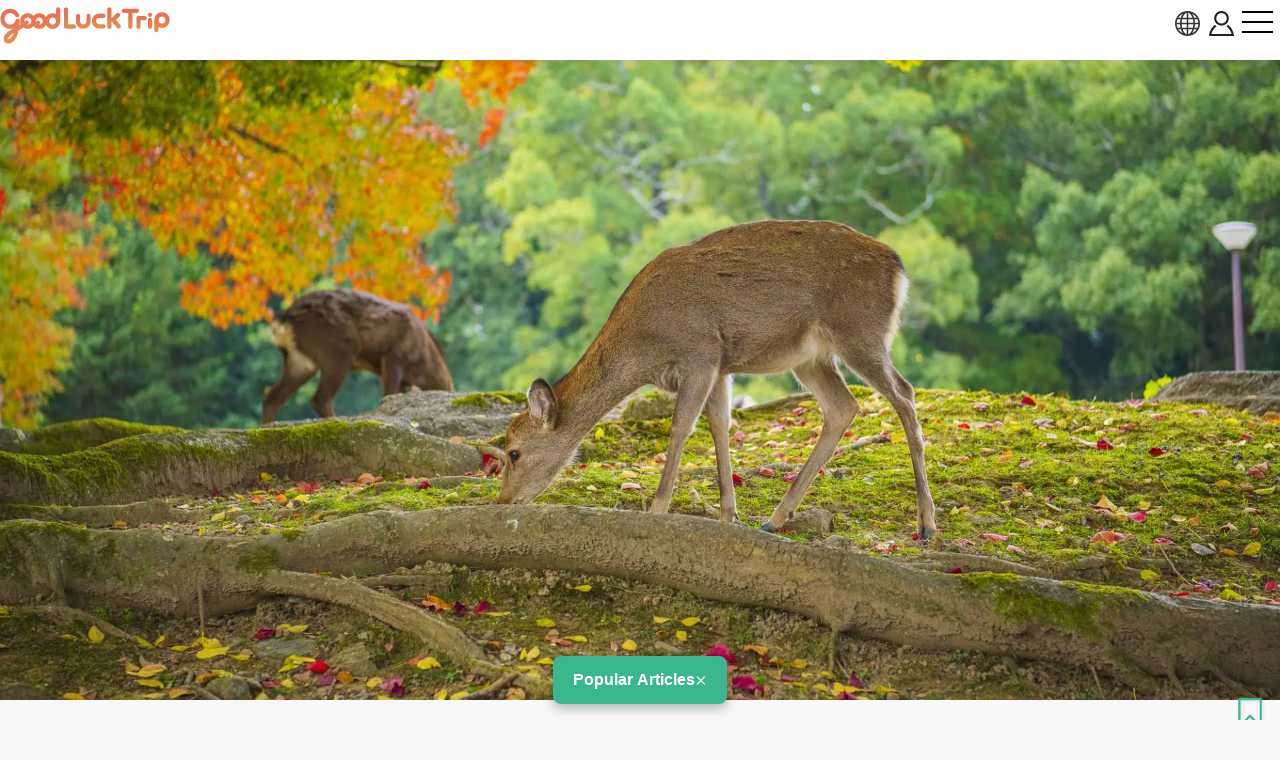

--- FILE ---
content_type: text/html; charset=UTF-8
request_url: https://www.gltjp.com/en/article/item/20206/
body_size: 31198
content:
<!DOCTYPE html>
<html lang="en">
  <head prefix="og: https://ogp.me/ns#">
    <meta charset="UTF-8">
    <meta http-equiv="content-language" content="en">
    <meta http-equiv="X-UA-Compatible" content="IE=edge">
    <meta http-equiv="Pragma" content="no-cache">
    <meta name="viewport" content="width=device-width, initial-scale=1.0, minimum-scale=1.0">
    <meta name="format-detection" content="telephone=no">
        <meta http-equiv="x-dns-prefetch-control" content="on">
                <link rel="dns-prefetch" href="//cdn.gltjp.com">
        <link rel="dns-prefetch" href="https://static.gltjp.com">
        <link rel="dns-prefetch" href="//cdnjs.cloudflare.com">
        <link rel="dns-prefetch" href="https://www.googletagmanager.com">
        <link rel="dns-prefetch" href="https://www.google-analytics.com">
        <link rel="dns-prefetch" href="https://www.google.com">
                    <link rel="preconnect" href="//cdn.gltjp.com">
        <link rel="preconnect" href="https://static.gltjp.com">
        <link rel="preconnect" href="//cdnjs.cloudflare.com">
                        <title>
      See&nbsp;the&nbsp;Ancient&nbsp;City&nbsp;of&nbsp;Nara&nbsp;via&nbsp;19&nbsp;Top&nbsp;Historic&nbsp;Sites&nbsp;|&nbsp;GOOD&nbsp;LUCK&nbsp;TRIP</title>
    
        <meta name="description" content="Nara Prefecture, once the capital of Japan, is home to a full repertoire of World Heritage Sites, including treasured cultural properties and buildings, Buddha statues and other coveted tourist destinations. Set just next door to Kyoto, many travelers enjoy an itinerary that allows them to explore both Kyoto and Nara together. Here are a few hand-selected, must-visit spots in Nara, a city with an ancient history even older than Kyoto, along with unforgettable souvenirs to shop plus remarkable food and stays.">
                <link rel="canonical" href="https://www.gltjp.com/en/article/item/20206/">
                <link rel="alternate" href="https://www.gltjp.com/ja/article/item/20206/" hreflang="ja">
        <link rel="alternate" href="https://www.gltjp.com/zh-hant/article/item/20206/" hreflang="zh-Hant">
        <link rel="alternate" href="https://www.gltjp.com/zh-hans/article/item/20206/" hreflang="zh-Hans">
        <link rel="alternate" href="https://www.gltjp.com/en/article/item/20206/" hreflang="en">
        <link rel="alternate" href="https://www.gltjp.com/en/article/item/20206/" hreflang="x-default">
                        <meta name="thumbnail" content="https://static.gltjp.com/glt/data/article/21000/20206/20230724_012654_ae3b5ac1_w1920.webp">
                <meta property="og:site_name" content="GOOD LUCK TRIP">
            <meta property="og:title" content="See the Ancient City of Nara via 19 Top Historic Sites">
            <meta property="og:type" content="article">
            <meta property="og:description" content="Nara Prefecture, once the capital of Japan, is home to a full repertoire of World Heritage Sites, including treasured cultural properties and buildings, Buddha statues and other coveted tourist destinations. Set just next door to Kyoto, many travelers enjoy an itinerary that allows them to explore both Kyoto and Nara together. Here are a few hand-selected, must-visit spots in Nara, a city with an ancient history even older than Kyoto, along with unforgettable souvenirs to shop plus remarkable food and stays.">
            <meta property="og:url" content="https://www.gltjp.com/en/article/item/20206/">
            <meta property="og:image" content="https://static.gltjp.com/glt/data/article/21000/20206/20230724_012654_ae3b5ac1_w1920.webp">
            <meta property="og:image:width" content="1920">
            <meta property="og:image:height" content="1279">
                <link rel="icon" href="//cdn.gltjp.com/edo/favicons/prd/favicon.ico" sizes="32x32">
    <link rel="icon" type="image/png" href="//cdn.gltjp.com/edo/favicons/prd/icon.png">
    <link rel="apple-touch-icon" href="//cdn.gltjp.com/edo/favicons/prd/apple-touch-icon.png">
    
<link rel="stylesheet" media="all" href="//cdn.gltjp.com/edo/css/article/item.min__20260122-044542__.css" />

            <style>
      @font-face{  font-family: 'icomoon';  src: url('//cdn.gltjp.com/edo/css/fonts/icomoon.eot?20260122-044542');  src: url('//cdn.gltjp.com/edo/css/fonts/icomoon.eot?20260122-044542#iefix') format("embedded-opentype"), url('//cdn.gltjp.com/edo/css/fonts/icomoon.ttf?20260122-044542') format("truetype"), url('//cdn.gltjp.com/edo/css/fonts/icomoon.woff?20260122-044542') format("woff"), url('//cdn.gltjp.com/edo/css/fonts/icomoon.svg?20260122-044542#icomoon') format("svg");  font-weight: normal;  font-style: normal;  font-display: block;}</style>
                <script>function debug($value){/*- do nothing;*/}</script>
        

        <script type="application/ld+json">
      [
    {
        "@context": "https:\/\/schema.org\/",
        "@type": "NewsArticle",
        "headline": "See the Ancient City of Nara via 19 Top Historic Sites",
        "datePublished": "2023-01-03T16:00:00+09:00",
        "dateModified": "2025-09-14T14:30:43+09:00",
        "image": [
            "https:\/\/static.gltjp.com\/glt\/data\/article\/21000\/20206\/20230724_012648_f2ceb9d6_w1920.webp"
        ],
        "author": {
            "@type": "Person",
            "name": "GOOD LUCK TRIP",
            "url": "\/en\/"
        }
    },
    {
        "@context": "http:\/\/schema.org",
        "@type": "BreadcrumbList",
        "itemListElement": [
            {
                "@type": "ListItem",
                "position": 1,
                "item": {
                    "@id": "\/en\/",
                    "name": "Home"
                }
            },
            {
                "@type": "ListItem",
                "position": 2,
                "item": {
                    "@id": "\/en\/summary\/",
                    "name": "Japan Travel Guide"
                }
            },
            {
                "@type": "ListItem",
                "position": 3,
                "item": {
                    "@id": "\/en\/summary\/area\/kansai\/",
                    "name": "Kansai Region"
                }
            },
            {
                "@type": "ListItem",
                "position": 4,
                "item": {
                    "@id": "\/en\/summary\/area\/nara\/",
                    "name": "Nara"
                }
            },
            {
                "@type": "ListItem",
                "position": 5,
                "item": {
                    "@id": "\/en\/catalog\/directory\/spot\/nara\/",
                    "name": "Nara : Things to Do"
                }
            },
            {
                "@type": "ListItem",
                "position": 6,
                "item": {
                    "@id": "\/en\/catalog\/directory\/spot\/nara\/famous-places\/",
                    "name": "Nara : Famous Places"
                }
            },
            {
                "@type": "ListItem",
                "position": 7,
                "item": {
                    "@id": "https:\/\/www.gltjp.com\/en\/article\/item\/20206\/",
                    "name": "See the Ancient City of Nara via 19 Top Historic Sites"
                }
            }
        ]
    }
]    </script>
        
<!-- ANALYTICS -->
<!-- Google Tag Manager -->
<script>(function(w,d,s,l,i){w[l]=w[l]||[];w[l].push({'gtm.start':
new Date().getTime(),event:'gtm.js'});var f=d.getElementsByTagName(s)[0],
j=d.createElement(s),dl=l!='dataLayer'?'&l='+l:'';j.async=true;j.src=
'https://www.googletagmanager.com/gtm.js?id='+i+dl;f.parentNode.insertBefore(j,f);
})(window,document,'script','dataLayer','GTM-WMM5R9G');</script>
<!-- End Google Tag Manager -->

<!-- /ANALYTICS -->
          </head>
  <body class="lang-en env-prd">
    <div class="body-container">
            <header class="b-headerBar">
        <div class="b-headerBar__inner">
          <a href="/en/" aria-label="home" class="b-headerBar__logo --glt"><img src="//cdn.gltjp.com/edo/img/en/logo__20260122-044542__.svg" alt="GOOD LUCK TRIP" title="GOOD LUCK TRIP" width="438" height="93"/></a>          <div class="b-headerBar__buttons">
            <button aria-label="language select" title="language" bj-modal-target="langSelect" class="b-headerBar__languageButton">
              <svg width="128px" height="128px" viewBox="0 0 128 128">
	<g stroke="none" stroke-width="1" fill="none" fill-rule="evenodd">
		<g transform="translate(-5134.000000, -2902.000000)" fill="#6A7873" fill-rule="nonzero" class="fill-target">
			<path d="M5198,2902 C5162.65387,2902 5134,2930.65387 5134,2966 C5134,3001.34613 5162.65387,3030 5198,3030 C5233.3464,3030 5262,3001.3464 5262,2966 C5262,2930.6536 5233.3464,2902 5198,2902 Z M5234.212,2987.33333 C5235.356,2981.93947 5236.07813,2976.2144 5236.31307,2970.26667 L5253.30587,2970.26667 C5252.86107,2976.15947 5251.48933,2981.88187 5249.2152,2987.33333 L5234.212,2987.33333 L5234.212,2987.33333 Z M5161.788,2944.66667 C5160.644,2950.06053 5159.92187,2955.7856 5159.68693,2961.73333 L5142.6944,2961.73333 C5143.1392,2955.8408 5144.51067,2950.11813 5146.7848,2944.66667 L5161.788,2944.66667 Z M5225.47147,2944.66667 C5226.75333,2950.12827 5227.52453,2955.8472 5227.77547,2961.73333 L5202.26667,2961.73333 L5202.26667,2944.66667 L5225.47147,2944.66667 L5225.47147,2944.66667 Z M5202.26667,2936.13333 L5202.26667,2911.15493 C5204.212,2911.72107 5206.1392,2912.67093 5208.0304,2914.00427 C5211.57467,2916.50293 5214.96533,2920.352 5217.83573,2925.13573 C5219.82,2928.44267 5221.536,2932.12453 5222.96853,2936.1336 L5202.26667,2936.1336 L5202.26667,2936.13333 Z M5178.16427,2925.13547 C5181.03467,2920.35173 5184.42507,2916.5024 5187.9696,2914.004 C5189.86053,2912.67067 5191.788,2911.7208 5193.73333,2911.15467 L5193.73333,2936.13333 L5173.03147,2936.13333 C5174.46427,2932.12453 5176.18027,2928.44267 5178.16427,2925.13547 Z M5193.73333,2944.66667 L5193.73333,2961.73333 L5168.2248,2961.73333 C5168.47547,2955.8472 5169.24693,2950.12827 5170.52853,2944.66667 L5193.73333,2944.66667 L5193.73333,2944.66667 Z M5146.78507,2987.33333 C5144.51093,2981.88187 5143.13947,2976.15947 5142.69467,2970.26667 L5159.6872,2970.26667 C5159.92213,2976.2144 5160.64427,2981.93947 5161.78827,2987.33333 L5146.78507,2987.33333 Z M5168.2248,2970.26667 L5193.73333,2970.26667 L5193.73333,2987.33333 L5170.52853,2987.33333 C5169.24693,2981.872 5168.47547,2976.1528 5168.2248,2970.26667 Z M5193.73333,2995.86667 L5193.73333,3020.84533 C5191.78827,3020.2792 5189.8608,3019.32907 5187.9696,3017.996 C5184.42507,3015.49733 5181.0344,3011.648 5178.16427,3006.86453 C5176.18,3003.55733 5174.46427,2999.87547 5173.0312,2995.86667 L5193.73333,2995.86667 Z M5217.83573,3006.86453 C5214.96533,3011.648 5211.57467,3015.49733 5208.0304,3017.996 C5206.1392,3019.32907 5204.212,3020.2792 5202.26667,3020.84533 L5202.26667,2995.86667 L5222.9688,2995.86667 C5221.536,2999.87547 5219.82,3003.55733 5217.83573,3006.86453 Z M5202.26667,2987.33333 L5202.26667,2970.26667 L5227.7752,2970.26667 C5227.52453,2976.1528 5226.75307,2981.872 5225.4712,2987.33333 L5202.26667,2987.33333 Z M5236.31307,2961.73333 C5236.07813,2955.7856 5235.356,2950.06053 5234.212,2944.66667 L5249.2152,2944.66667 C5251.48933,2950.11813 5252.86107,2955.8408 5253.30587,2961.73333 L5236.31307,2961.73333 L5236.31307,2961.73333 Z M5244.7544,2936.13333 L5231.96773,2936.13333 C5229.48267,2928.2984 5226.05093,2921.42747 5221.9256,2915.94293 C5227.59707,2918.65493 5232.73333,2922.29173 5237.2208,2926.7792 C5240.0848,2929.64293 5242.6024,2932.77093 5244.7544,2936.13333 L5244.7544,2936.13333 Z M5158.7792,2926.7792 C5163.26693,2922.29147 5168.4032,2918.65493 5174.0744,2915.94293 C5169.9488,2921.42747 5166.5176,2928.2984 5164.03227,2936.13333 L5151.24587,2936.13333 C5153.3976,2932.77093 5155.91547,2929.64293 5158.7792,2926.7792 Z M5151.24587,2995.86667 L5164.03227,2995.86667 C5166.5176,3003.7016 5169.94907,3010.57253 5174.07467,3016.05733 C5168.4032,3013.34533 5163.26693,3009.70853 5158.77947,3005.2208 C5155.91547,3002.35707 5153.3976,2999.22907 5151.24587,2995.86667 Z M5237.2208,3005.2208 C5232.73333,3009.70853 5227.5968,3013.34533 5221.9256,3016.05733 C5226.0512,3010.5728 5229.48267,3003.7016 5231.96773,2995.86667 L5244.7544,2995.86667 C5242.6024,2999.22907 5240.0848,3002.35707 5237.2208,3005.2208 L5237.2208,3005.2208 Z" id="language"></path>
		</g>
	</g>
</svg>            </button>
                        <button bj-hover="" aria-label="account button" class="b-headerBar__accountButton"><span aria-label="login button" class="rl-login-icon st-not-login"></span>
            </button>
                        <button aria-label="menu button" class="b-headerBar__menuButton"><span class="b-headerBar__menuButtonLine b-headerBar__menuButtonLineTop"></span><span class="b-headerBar__menuButtonLine b-headerBar__menuButtonLineMiddle"></span><span class="b-headerBar__menuButtonLine b-headerBar__menuButtonLineBottom"></span></button>
          </div>
        </div>
        <div class="b-headerBar__menu">
          <div class="b-search">
            <form method="get" action="/en/search/" class="b-search__form">
              <input type="text" name="w">
              <button>
                <svg version="1.1" xmlns="http://www.w3.org/2000/svg" width="416" height="448" viewBox="0 0 416 448">
<path class="fill-target" d="M288 208c0-61.75-50.25-112-112-112s-112 50.25-112 112 50.25 112 112 112 112-50.25 112-112zM416 416c0 17.5-14.5 32-32 32-8.5 0-16.75-3.5-22.5-9.5l-85.75-85.5c-29.25 20.25-64.25 31-99.75 31-97.25 0-176-78.75-176-176s78.75-176 176-176 176 78.75 176 176c0 35.5-10.75 70.5-31 99.75l85.75 85.75c5.75 5.75 9.25 14 9.25 22.5z"></path>
</svg>
              </button>
            </form>
          </div>
          <nav class="b-headerBar__mainLinks">
            <a href="/en/summary/" class="b-headerBar__mainLinksItem">
              <div class="b-headerBar__mainLinksImage">
              </div>
              <div class="b-headerBar__mainLinksTexts">
                <p class="b-headerBar__mainLinksTitle">
                  Japan Travel Guide</p>
                <p class="b-headerBar__mainLinksCaption">
                  Tokyo / Hokkaido &amp; Tohoku / Kanto / Hokuriku &amp; Chubu / Kansai / Chugoku &amp; Shikoku / Kyushu &amp; Okinawa</p>
              </div></a>
            <a href="/en/catalog/directory/spot/" class="b-headerBar__mainLinksItem">
              <div class="b-headerBar__mainLinksImage">
              </div>
              <div class="b-headerBar__mainLinksTexts">
                <p class="b-headerBar__mainLinksTitle">
                  Things to do</p>
                <p class="b-headerBar__mainLinksCaption">
                  Shrines / Gardens / Landmarks / Hot Spring / Castles / Secluded Spots / Outdoors...</p>
              </div></a>
            <a href="/en/catalog/directory/gourmet/" class="b-headerBar__mainLinksItem">
              <div class="b-headerBar__mainLinksImage">
              </div>
              <div class="b-headerBar__mainLinksTexts">
                <p class="b-headerBar__mainLinksTitle">
                  Eating Out</p>
                <p class="b-headerBar__mainLinksCaption">
                  Japanese Cuisine / Ramen / Curry / Bars / Japanese sweets  / Izakaya...</p>
              </div></a>
            <a href="/en/catalog/directory/shop/" class="b-headerBar__mainLinksItem">
              <div class="b-headerBar__mainLinksImage">
              </div>
              <div class="b-headerBar__mainLinksTexts">
                <p class="b-headerBar__mainLinksTitle">
                  Shopping</p>
                <p class="b-headerBar__mainLinksCaption">
                  Commercial Buildings / Outlet Stores / Watches Stores / W100-yen Shops / Kids Stores...</p>
              </div></a>
            <a href="/en/catalog/directory/accommodation/" class="b-headerBar__mainLinksItem">
              <div class="b-headerBar__mainLinksImage">
              </div>
              <div class="b-headerBar__mainLinksTexts">
                <p class="b-headerBar__mainLinksTitle">
                  Hotels and Accomodations</p>
                <p class="b-headerBar__mainLinksCaption">
                  Hotels / Inns / Business Hotels / Capsule Hotels...</p>
              </div></a>
            <a href="/en/catalog/directory/goods/" class="b-headerBar__mainLinksItem">
              <div class="b-headerBar__mainLinksImage">
              </div>
              <div class="b-headerBar__mainLinksTexts">
                <p class="b-headerBar__mainLinksTitle">
                  Goods</p>
                <p class="b-headerBar__mainLinksCaption">
                  Cosmetics / Medicine / Food / Alcohol / Sweets...</p>
              </div></a>
            <a href="/en/catalog/directory/event/" class="b-headerBar__mainLinksItem">
              <div class="b-headerBar__mainLinksImage">
              </div>
              <div class="b-headerBar__mainLinksTexts">
                <p class="b-headerBar__mainLinksTitle">
                  Events &amp; Festivals</p>
                <p class="b-headerBar__mainLinksCaption">
                  Japanese festivals / Fireworks / Illumination / Gourmet festivals...</p>
              </div></a>
            <a href="/en/catalog/directory/traffic/" class="b-headerBar__mainLinksItem">
              <div class="b-headerBar__mainLinksImage">
              </div>
              <div class="b-headerBar__mainLinksTexts">
                <p class="b-headerBar__mainLinksTitle">
                  Getting Around</p>
                <p class="b-headerBar__mainLinksCaption">
                  Airplane / 	Train, Subway / Shinkansen / Bus / Taxi / Cruise Ship/ Car, Bike Rental</p>
              </div></a>
            <a href="/en/catalog/articles/travel-tips/" class="b-headerBar__mainLinksItem">
              <div class="b-headerBar__mainLinksImage">
              </div>
              <div class="b-headerBar__mainLinksTexts">
                <p class="b-headerBar__mainLinksTitle">
                  Travel Tips</p>
                <p class="b-headerBar__mainLinksCaption">
                  Emergency Preparedness / Useful Travel Tips...</p>
              </div></a>
            <a href="/en/bookshelf/" class="b-headerBar__mainLinksItem">
              <div class="b-headerBar__mainLinksImage">
              </div>
              <div class="b-headerBar__mainLinksTexts">
                <p class="b-headerBar__mainLinksTitle">
                  eBook</p>
                <p class="b-headerBar__mainLinksCaption">
                  You can browse travel info from across Japan for free and download a PDF of our eBook.</p>
              </div></a>
                      </nav>
                    <div class="b-headerBar__snsLinks">
            <a href="https://www.facebook.com/gltjapan.en" target="_blank" rel="noopener" aria-label="facebook">
                            
<svg width="128px" height="128px" viewBox="0 0 128 128" version="1.1" xmlns="http://www.w3.org/2000/svg" xmlns:xlink="http://www.w3.org/1999/xlink">
    <g id="Page-1" stroke="none" stroke-width="1" fill="none" fill-rule="evenodd">
        <g id="HD" transform="translate(-2938.000000, -3576.000000)" fill="#31466A" fill-rule="nonzero" class="fill-target">
            <g id="facebook-official" transform="translate(2938.000000, 3576.000000)">
                <path d="M120.916667,0 C124.833333,0 128,3.16666667 128,7.08333333 L128,120.916667 C128,124.833333 124.833333,128 120.916667,128 L88.3333333,128 L88.3333333,78.4166667 L104.916667,78.4166667 L107.416667,59.0833333 L88.3333333,59.0833333 L88.3333333,46.75 C88.3333333,41.1666667 89.8333333,37.4166667 97.9166667,37.4166667 L108.083333,37.3333333 L108.083333,20.0833333 C106.333333,19.8333333 100.25,19.3333333 93.25,19.3333333 C78.5,19.3333333 68.3333333,28.3333333 68.3333333,44.8333333 L68.3333333,59.0833333 L51.6666667,59.0833333 L51.6666667,78.4166667 L68.3333333,78.4166667 L68.3333333,128 L7.08333333,128 C3.16666667,128 0,124.833333 0,120.916667 L0,7.08333333 C0,3.16666667 3.16666667,0 7.08333333,0 L120.916667,0 Z" id="Path"></path>
            </g>
        </g>
    </g>
</svg>              </a>
            <a href="https://www.youtube.com/channel/UCRyITbgfNCMHWyJKy0ltqPw" target="_blank" rel="noopener" aria-label="youtube">
                            
<svg width="107px" height="128px" viewBox="0 0 107 128" version="1.1" xmlns="http://www.w3.org/2000/svg" xmlns:xlink="http://www.w3.org/1999/xlink">
    <g id="Page-1" stroke="none" stroke-width="1" fill="none" fill-rule="evenodd">
        <g id="HD" transform="translate(-3397.000000, -3576.000000)" fill="#31466A" fill-rule="nonzero" class="fill-target">
            <g id="youtube" transform="translate(3397.000000, 3576.000000)">
                <path d="M67.6428571,88.8571429 L67.6428571,103.928571 C67.6428571,107.142857 66.7142857,108.714286 64.8571429,108.714286 C63.7857143,108.714286 62.7142857,108.214286 61.6428571,107.142857 L61.6428571,85.6428571 C62.7142857,84.5714286 63.7857143,84.0714286 64.8571429,84.0714286 C66.7142857,84.0714286 67.6428571,85.7142857 67.6428571,88.8571429 Z M91.7857143,88.9285714 L91.7857143,92.2142857 L85.3571429,92.2142857 L85.3571429,88.9285714 C85.3571429,85.7142857 86.4285714,84.0714286 88.5714286,84.0714286 C90.7142857,84.0714286 91.7857143,85.7142857 91.7857143,88.9285714 Z M22.7857143,73.3571429 L30.4285714,73.3571429 L30.4285714,66.6428571 L8.14285714,66.6428571 L8.14285714,73.3571429 L15.6428571,73.3571429 L15.6428571,114 L22.7857143,114 L22.7857143,73.3571429 Z M43.3571429,114 L49.7142857,114 L49.7142857,78.7142857 L43.3571429,78.7142857 L43.3571429,105.714286 C41.9285714,107.714286 40.5714286,108.714286 39.2857143,108.714286 C38.4285714,108.714286 37.9285714,108.214286 37.7857143,107.214286 C37.7142857,107 37.7142857,106.214286 37.7142857,104.714286 L37.7142857,78.7142857 L31.3571429,78.7142857 L31.3571429,106.642857 C31.3571429,109.142857 31.5714286,110.785714 31.9285714,111.857143 C32.5,113.642857 34,114.5 36.0714286,114.5 C38.3571429,114.5 40.7857143,113.071429 43.3571429,110.142857 L43.3571429,114 Z M74,103.428571 L74,89.3571429 C74,86.0714286 73.8571429,83.7142857 73.3571429,82.2857143 C72.5714286,79.6428571 70.7857143,78.2857143 68.2857143,78.2857143 C65.9285714,78.2857143 63.7142857,79.5714286 61.6428571,82.1428571 L61.6428571,66.6428571 L55.2857143,66.6428571 L55.2857143,114 L61.6428571,114 L61.6428571,110.571429 C63.7857143,113.214286 66,114.5 68.2857143,114.5 C70.7857143,114.5 72.5714286,113.142857 73.3571429,110.571429 C73.8571429,109.071429 74,106.714286 74,103.428571 Z M98.1428571,102.714286 L98.1428571,101.785714 L91.6428571,101.785714 C91.6428571,104.357143 91.5714286,105.785714 91.5,106.142857 C91.1428571,107.857143 90.2142857,108.714286 88.6428571,108.714286 C86.4285714,108.714286 85.3571429,107.071429 85.3571429,103.785714 L85.3571429,97.5714286 L98.1428571,97.5714286 L98.1428571,90.2142857 C98.1428571,86.4285714 97.5,83.7142857 96.2142857,81.9285714 C94.3571429,79.5 91.8571429,78.2857143 88.6428571,78.2857143 C85.3571429,78.2857143 82.8571429,79.5 81,81.9285714 C79.6428571,83.7142857 79,86.4285714 79,90.2142857 L79,102.571429 C79,106.357143 79.7142857,109.142857 81.0714286,110.857143 C82.9285714,113.285714 85.4285714,114.5 88.7857143,114.5 C92.1428571,114.5 94.7857143,113.214286 96.5,110.714286 C97.2857143,109.571429 97.8571429,108.285714 98,106.857143 C98.1428571,106.214286 98.1428571,104.785714 98.1428571,102.714286 Z M54.7142857,37.5 L54.7142857,22.5 C54.7142857,19.2142857 53.7857143,17.5714286 51.6428571,17.5714286 C49.5714286,17.5714286 48.5714286,19.2142857 48.5714286,22.5 L48.5714286,37.5 C48.5714286,40.7857143 49.5714286,42.5 51.6428571,42.5 C53.7857143,42.5 54.7142857,40.7857143 54.7142857,37.5 Z M106.071429,91.1428571 C106.071429,99.3571429 106,108.142857 104.214286,116.142857 C102.857143,121.785714 98.2857143,125.928571 92.7857143,126.5 C79.6428571,128 66.3571429,128 53.1428571,128 C39.9285714,128 26.6428571,128 13.5,126.5 C8,125.928571 3.35714286,121.785714 2.07142857,116.142857 C0.214285714,108.142857 0.214285714,99.3571429 0.214285714,91.1428571 L0.214285714,91.1428571 C0.214285714,82.8571429 0.285714286,74.1428571 2.07142857,66.1428571 C3.42857143,60.5 8,56.3571429 13.5714286,55.7142857 C26.6428571,54.2857143 39.9285714,54.2857143 53.1428571,54.2857143 C66.3571429,54.2857143 79.6428571,54.2857143 92.7857143,55.7142857 C98.2857143,56.3571429 102.928571,60.5 104.214286,66.1428571 C106.071429,74.1428571 106.071429,82.8571429 106.071429,91.1428571 Z M34.7857143,0 L42.0714286,0 L33.4285714,28.5 L33.4285714,47.8571429 L26.2857143,47.8571429 L26.2857143,28.5 C25.6428571,25 24.2142857,20 21.9285714,13.3571429 C20.3571429,8.92857143 18.7857143,4.42857143 17.2857143,0 L24.8571429,0 L29.9285714,18.7857143 L34.7857143,0 Z M61.2142857,23.7857143 L61.2142857,36.2857143 C61.2142857,40.0714286 60.5714286,42.9285714 59.2142857,44.7142857 C57.4285714,47.1428571 54.9285714,48.3571429 51.6428571,48.3571429 C48.4285714,48.3571429 45.9285714,47.1428571 44.1428571,44.7142857 C42.7857143,42.8571429 42.1428571,40.0714286 42.1428571,36.2857143 L42.1428571,23.7857143 C42.1428571,20 42.7857143,17.2142857 44.1428571,15.4285714 C45.9285714,13 48.4285714,11.7857143 51.6428571,11.7857143 C54.9285714,11.7857143 57.4285714,13 59.2142857,15.4285714 C60.5714286,17.2142857 61.2142857,20 61.2142857,23.7857143 Z M85.1428571,12.2142857 L85.1428571,47.8571429 L78.6428571,47.8571429 L78.6428571,43.9285714 C76.0714286,46.9285714 73.6428571,48.3571429 71.2857143,48.3571429 C69.2142857,48.3571429 67.7142857,47.5 67.0714286,45.7142857 C66.7142857,44.6428571 66.5,42.9285714 66.5,40.3571429 L66.5,12.2142857 L73,12.2142857 L73,38.4285714 C73,39.9285714 73,40.7857143 73.0714286,40.9285714 C73.2142857,41.9285714 73.7142857,42.5 74.5714286,42.5 C75.8571429,42.5 77.2142857,41.5 78.6428571,39.4285714 L78.6428571,12.2142857 L85.1428571,12.2142857 Z" id="Shape"></path>
            </g>
        </g>
    </g>
</svg>              </a>
                      </div>
                              <ul class="b-headerBar__languageLinks">
                        <li><a href="/ja/article/item/20206/" hreflang="ja" class="b-headerBar__languageLinksItem "><span>
                  日本語</span></a></li>
                        <li><a href="/zh-hant/article/item/20206/" hreflang="zh-TW" class="b-headerBar__languageLinksItem "><span>
                  繁體中文</span></a></li>
                        <li><a href="/zh-hans/article/item/20206/" hreflang="zh-CN" class="b-headerBar__languageLinksItem "><span>
                  简体中文</span></a></li>
                        <li><a href="/en/article/item/20206/" hreflang="en" class="b-headerBar__languageLinksItem --current"><span>
                  ENGLISH</span></a></li>
                        <li><a href="/th/" hreflang="th" class="b-headerBar__languageLinksItem "><span>
                  ภาษาไทย</span></a></li>
                        <li><a href="/ko/" hreflang="ko" class="b-headerBar__languageLinksItem "><span>
                  한국어</span></a></li>
                      </ul>
                    <div class="b-headerBar__info">
            <p class="b-headerBar__copyright">©Arukikata. Co. , Ltd.&nbsp;&nbsp;|&nbsp;&nbsp;©Bringer Japan Z Inc.</p>
          </div>
        </div>
              </header>
            <main class="contents-body">
        <article>
          <div class="sec-hero">
                        <div class="rl-row-hero"><img src="https://static.gltjp.com/glt/data/article/21000/20206/20230724_012648_f2ceb9d6_w1920.webp" oncontextmenu="return false;" alt="See the Ancient City of Nara via 19 Top Historic Sites"  width="1920" height="1279"></div>
                                                <div class="com-bookmark">
    <button type="button" title="Save" bj-login="openPanel" class="com-bookmark__button">
    <svg width="108px" height="128px" viewBox="0 0 108 128" version="1.1" xmlns="http://www.w3.org/2000/svg" xmlns:xlink="http://www.w3.org/1999/xlink">
	<defs>
		<clipPath id="bookmark-clip">
			<path class="fill-target" d="M98.2125,0 C99.47812,0 100.74375,0.2533 101.925,0.75989 C105.6375,2.19525 108,5.65699 108,9.45646 L108,118.29024 C108,122.08971 105.6375,125.55145 101.925,126.98681 C100.74375,127.4934 99.47812,127.66227 98.2125,127.66227 C95.59688,127.66227 93.15,126.73351 91.20938,124.96042 L54,89.16095 L16.79062,124.96042 C14.85,126.73351 12.40312,127.7467 9.7875,127.7467 C8.52188,127.7467 7.25625,127.4934 6.075,126.98681 C2.3625,125.55145 0,122.08971 0,118.29024 L0,9.45646 C0,5.65699 2.3625,2.19525 6.075,0.75989 C7.25625,0.2533 8.52188,0 9.7875,0 L98.2125,0 Z"></path>
		</clipPath>
	</defs>
	<g clip-path="url(#bookmark-clip)">
		<path class="fill-target" d="M98.2125,0 C99.47812,0 100.74375,0.2533 101.925,0.75989 C105.6375,2.19525 108,5.65699 108,9.45646 L108,118.29024 C108,122.08971 105.6375,125.55145 101.925,126.98681 C100.74375,127.4934 99.47812,127.66227 98.2125,127.66227 C95.59688,127.66227 93.15,126.73351 91.20938,124.96042 L54,89.16095 L16.79062,124.96042 C14.85,126.73351 12.40312,127.7467 9.7875,127.7467 C8.52188,127.7467 7.25625,127.4934 6.075,126.98681 C2.3625,125.55145 0,122.08971 0,118.29024 L0,9.45646 C0,5.65699 2.3625,2.19525 6.075,0.75989 C7.25625,0.2533 8.52188,0 9.7875,0 L98.2125,0 Z" fill="none" stroke="#3bb78f" stroke-width="20" class="stroke-target"></path>
	</g>
</svg>
  </button>
  </div>
                      </div>
          <div class="sec-summary">
            <div class="sec-summary__inner">
              <h1 class="sec-summary__title "><span>See the Ancient City of Nara via 19 Top Historic Sites</span>                              </h1>
              <div class="sec-summary__meta">
                <div class="sec-summary__dateModified">
                  <div class="sec-summary__dateModified-icon"></div><span class="sec-summary__dateModified-label">
                    Last update : </span>
                  <time datetime="2025-09-14T14:30:43+09:00" class="sec-summary__dateModified-value">
                    14 Sep 2025</time>
                </div>
                                <div class="sec-summary__author">
                  <div class="sec-summary__author-icon"></div><span class="sec-summary__author-label">
                    Written by :&nbsp;</span><span class="sec-summary__author-name">
                    <span>
                      GOOD LUCK TRIP</span>
                    </span>
                </div>
                                              </div>
                          </div>
          </div>
          <div class="sec-body">
            <div id="en-102-670" class="unit-text type-normal align-left">
  <p class="">
    <a href = "/en/summary/area/nara/" >Nara Prefecture</a>, once the capital of Japan, is home to a full repertoire of World Heritage Sites, including treasured cultural properties and buildings, Buddha statues and other coveted tourist destinations. Set just next door to Kyoto, many travelers enjoy an itinerary that allows them to explore both Kyoto and <a href = "/en/summary/area/nara/" >Nara</a> together. Here are a few hand-selected, must-visit spots in Nara, a city with an ancient history even older than Kyoto, along with unforgettable souvenirs to shop plus remarkable food and stays. </p>
</div>
<nav id="en-102-672" class="unit-index type-ol">
  <h2 class="unit-index__headline">
    <button type="button" aria-expanded="true" aria-controls="index-en-102-672" class="unit-index__button">
      Table of Contents</button>
  </h2>
  <div id="index-en-102-672" class="unit-index__body">
    <ol>
<li><a href = "#en-102-673" bj-hashlink = "#en-102-673,25">What&#039;s Nara like?</a>
</li>
<li><a href = "#en-102-684" bj-hashlink = "#en-102-684,25">Marvel at the Old-World Glory of the Ancient Capital! 19 Must-Visit Spots in Nara</a>
<ol>
<li><a href = "#en-102-763" bj-hashlink = "#en-102-763,25">Steeped in History and Nature! 2 Top Ways to Get Around in Nara</a>
</li>
</ol>
</li>
<li><a href = "#en-102-773" bj-hashlink = "#en-102-773,25">Savor the Tradition. Top 3 Recommended Food Experiences in Nara</a>
</li>
<li><a href = "#en-102-787" bj-hashlink = "#en-102-787,25">Top 3 Shopping Areas in Nara You Shouldn’t Miss</a>
</li>
<li><a href = "#en-102-801" bj-hashlink = "#en-102-801,25">Top 3 Places in Nara to Stay to Never Forget!</a>
</li>
<li><a href = "#en-102-815" bj-hashlink = "#en-102-815,25">Unique to Nara! Top 3 Curated Souvenirs</a>
</li>
<li><a href = "#en-102-829" bj-hashlink = "#en-102-829,25">Elevate Your Journey into a Memorable Adventure! Top 3 Traditional Events in Nara</a>
</li>
<li><a href = "#en-102-843" bj-hashlink = "#en-102-843,25">Wrap-up</a>
</li>
</ol>  </div>
</nav>
<div data-for="en-102-672" class="unit-index-sentinel"></div>
<section><h2 id="en-102-673" class="unit-headline unit-headline-type-h2 unit-headline-type-h2--align-left">
  <div class="unit-headline__text ">
    What&#039;s Nara like?</div>
</h2>
<div id="en-102-674" class="unit-text type-normal align-left">
  <p class="">
    Nara is an inland prefecture set in Japan’s near heart and center, in the <a href = "/en/summary/area/kansai/" >Kansai</a> region. While it lacks seascapes, it&#039;s rich in mountainous backdrops, with scenic valleys and high-up grasslands that make this place so visually unique. The long, boisterous history even details a time when Nara was the nation’s capital, even long before it was moved to Kyoto. As a result, the region is dotted with many World Heritage-listed shrines and temples. Cultural treasures like Todaiji and Kohfukuji Temples attract many visitors from abroad, adding to its fame as a tourist hotspot.</p>
</div>
<div id="en-102-675" class="unit-image tablet-width-large tablet-aspect-origin desktop-width-full desktop-aspect-rect-1-pi sp-portrate-width-large sp-portrate-aspect-origin desktop-wide-width-full desktop-wide-aspect-rect-1-pi sp-landscape-width-large sp-landscape-aspect-origin">
  <figure class="responsive-wrap-w">
    <span class = "rl-wrap-img">    <div class="responsive-wrap-h"><img src="https://static.gltjp.com/glt/data/article/21000/20206/20230724_012449_0f3429d3_w1920.webp" oncontextmenu="return false;" loading="lazy"  srcset="https://static.gltjp.com/glt/data/article/21000/20206/20230724_012449_0f3429d3_w640.webp 640w,https://static.gltjp.com/glt/data/article/21000/20206/20230724_012449_0f3429d3_w1280.webp 1280w,https://static.gltjp.com/glt/data/article/21000/20206/20230724_012449_0f3429d3_w1920.webp " alt="Historic and atmospheric streets of Nara" width="1920" height="1279" class="responsive-content"/></div>
    </span>    <figcaption>
            <span class="rl-caption">
        Historic and atmospheric streets of Nara</span>
          </figcaption>
  </figure>
</div>
<section><h3 id="en-102-676" class="unit-headline unit-headline-type-h3 unit-headline-type-h3--align-left">
  <div class="unit-headline__text ">
    What&#039;s the best season to visit Nara?</div>
</h3>
<div id="en-102-677" class="unit-text type-normal align-left">
  <p class="">
    The prime season to visit Nara is autumn. There are many spots famous for fall foliage, and the scenery of autumn leaves blending with shrines and temples is a unique and special view only found in Nara. If you’re on the fence about when to visit Nara, you might want to join the savvy lot who know to visit in the fall. </p>
</div>
</section>
<section><h3 id="en-102-678" class="unit-headline unit-headline-type-h3 unit-headline-type-h3--align-left">
  <div class="unit-headline__text ">
    Here&#039;s what to wear in Nara throughout the seasons.</div>
</h3>
<div id="en-102-679" class="unit-list type-ul align-left">  <ul>
        <li>
      Spring (March - May): Light jackets and thin sweaters</li>
        <li>
      Summer (June - August): Light clothing, short sleeves</li>
        <li>
      Autumn (September - November): Light jackets, coats</li>
        <li>
      Winter (December - February): Coats, wool suits, thick sweaters or jackets</li>
      </ul>
  </div>
</section>
<section><h3 id="en-102-680" class="unit-headline unit-headline-type-h3 unit-headline-type-h3--align-left">
  <div class="unit-headline__text ">
    How to get to Nara?</div>
</h3>
<div id="en-102-681" class="unit-text type-normal align-left">
  <p class="">
    From <a href = "/en/article/item/20183/" >Tokyo</a> to Nara, the typical route is to take the Shinkansen (bullet train) to Kyoto, and then transfer to the Kintetsu Railway. This route will bring you to the heart of Nara in just under three hours. From <a href = "/en/article/item/20172/" >Osaka</a> or Kyoto, the journey is about an hour, so it&#039;s easy to extend your travels and make Nara an extra add-on. </p>
</div>
<section><h4 id="en-102-682" class="unit-headline unit-headline-type-h4 unit-headline-type-h4--align-left">
  <div class="unit-headline__text ">
    Main ways and transportation to get around Nara. </div>
</h4>
<div id="en-102-683" class="unit-text type-normal align-left">
  <p class="">
    If you’re checking the sights around Nara be sure to check out the bus, an option that will get you around most of the tourist spots. Be sure to check out wallet-friendly travel hacks like the One Day Pass that covers major facilities in Nara City, the Wide Area Pass, and the Two-Day Pass to make sure your budget is covered as you go. </p>
</div>
</section>
</section>
</section>
<section><h2 id="en-102-684" class="unit-headline unit-headline-type-h2 unit-headline-type-h2--align-left">
  <div class="unit-headline__text ">
    Marvel at the Old-World Glory of the Ancient Capital! 19 Must-Visit Spots in Nara</div>
</h2>
<div id="en-102-685" class="unit-text type-normal align-left">
  <p class="">
    The main draw behind a trip to Nara are the many World Heritage-listed shrines and temples. But, of course, there are more marvelous discoveries to uncover here. In Nara, strollable streetscapes with the same old-world look and feel of the Edo period await, offering an authentic look back into classic Japan. Along a different vein, there’s even Mount Yoshino, a whole mountain registered as a World Heritage site, that you won’t want to miss. Worthwhile and unforgettable, these classic spots in Nara are some of the most cherished travel memories many take home with them from Japan. </p>
</div>
<div id="en-102-686" class="unit-image tablet-width-large tablet-aspect-rect-16-9 desktop-width-extralarge desktop-aspect-rect-16-9 sp-portrate-width-large sp-portrate-aspect-rect-16-9 desktop-wide-width-extralarge desktop-wide-aspect-rect-16-9 sp-landscape-width-large sp-landscape-aspect-rect-16-9">
  <figure class="responsive-wrap-w">
    <span class = "rl-wrap-img">    <div class="responsive-wrap-h"><img src="https://static.gltjp.com/glt/data/article/21000/20206/20230830_234134_2b12e19b_w1920.webp" oncontextmenu="return false;" loading="lazy"  srcset="https://static.gltjp.com/glt/data/article/21000/20206/20230830_234134_2b12e19b_w640.webp 640w,https://static.gltjp.com/glt/data/article/21000/20206/20230830_234134_2b12e19b_w1280.webp 1280w,https://static.gltjp.com/glt/data/article/21000/20206/20230830_234134_2b12e19b_w1920.webp " alt="Nara tourist map" width="1920" height="1080" class="responsive-content"/></div>
    </span>    <figcaption>
            <span class="rl-caption">
        Nara tourist map</span>
          </figcaption>
  </figure>
</div>
<section><h3 id="en-102-687" class="unit-headline unit-headline-type-h3 unit-headline-type-h3--align-left">
  <div class="unit-headline__text ">
    1. Nara Park</div>
</h3>
<div id="en-102-688" class="unit-text type-normal align-left">
  <p class="">
    This is a park where you can enjoy the precious historical and cultural heritages of <a href = "/en/directory/item/12017/" >Kasuga Taisha Shrine</a>, <a href = "/en/directory/item/11894/" >Kofukuji Temple</a>, <a href = "/en/directory/item/11813/" >Todaiji Temple</a>, the National Museum, Shosoin Temple, etc., and the magnificent and rich green natural beauty surrounding them. The park is located in the center of the city, making it easily accessible to various tourist spots.</p>
</div>
<div id="en-102-689" class="unit-image tablet-width-large tablet-aspect-rect-16-9 desktop-width-large desktop-aspect-rect-16-9 sp-portrate-width-large sp-portrate-aspect-rect-16-9 desktop-wide-width-large desktop-wide-aspect-rect-16-9 sp-landscape-width-large sp-landscape-aspect-rect-16-9">
  <figure class="responsive-wrap-w">
    <span class = "rl-wrap-img">    <div class="responsive-wrap-h"><img src="https://static.gltjp.com/glt/data/article/21000/20206/20221013_201839_e2516bde_w1920.webp" oncontextmenu="return false;" loading="lazy"  srcset="https://static.gltjp.com/glt/data/article/21000/20206/20221013_201839_e2516bde_w640.webp 640w,https://static.gltjp.com/glt/data/article/21000/20206/20221013_201839_e2516bde_w1280.webp 1280w,https://static.gltjp.com/glt/data/article/21000/20206/20221013_201839_e2516bde_w1920.webp " alt="A popular park in Japan." width="640" height="480" class="responsive-content"/></div>
    </span>    <figcaption>
            <span class="rl-caption">
        A popular park in Japan.</span>
          </figcaption>
  </figure>
</div>
<div id="en-102-690"  class="unit-button type-button">
  <a href="/en/directory/item/11611/" target="_self" bj-hover="bj-hover"  class="unit-button__link">
    <p class="unit-button__text ">
      See more details of Nara Park</p></a>
    </div>
</section>
<section><h3 id="en-102-691" class="unit-headline unit-headline-type-h3 unit-headline-type-h3--align-left">
  <div class="unit-headline__text ">
    2. Todaiji Temple</div>
</h3>
<div id="en-102-692" class="unit-text type-normal align-left">
  <p class="">
    In the Nara period (710-794), Emperor Shomu had the Rushana Daibutsu (Great Buddha) built at his request, and a memorial service was held in 752. This temple is one of the representative temples of Nara. It took nearly 40 years to build the temple complex. After the capital was moved from Heijo-kyo to Nara, the temple was well protected and prospered. In 1180 in the <a href = "/en/summary/area/kamakura/" >Kamakura</a> period and again in 1567 in the Edo period, most of the temple buildings including the Daibutsuden were destroyed by fire, but they were restored with the cooperation of many people.</p>
</div>
<div id="en-102-693" class="unit-image tablet-width-large tablet-aspect-origin desktop-width-large desktop-aspect-rect-16-9 sp-portrate-width-large sp-portrate-aspect-rect-16-9 desktop-wide-width-large desktop-wide-aspect-rect-16-9 sp-landscape-width-large sp-landscape-aspect-rect-16-9">
  <figure class="responsive-wrap-w">
    <span class = "rl-wrap-img">    <div class="responsive-wrap-h"><img src="https://static.gltjp.com/glt/data/article/21000/20206/20221013_202010_357f8b06_w1920.webp" oncontextmenu="return false;" loading="lazy"  srcset="https://static.gltjp.com/glt/data/article/21000/20206/20221013_202010_357f8b06_w640.webp 640w,https://static.gltjp.com/glt/data/article/21000/20206/20221013_202010_357f8b06_w1280.webp 1280w,https://static.gltjp.com/glt/data/article/21000/20206/20221013_202010_357f8b06_w1920.webp " alt="The Great Buddha Hall, one of the largest wooden structures in the world" width="640" height="479" class="responsive-content"/></div>
    </span>    <figcaption>
      <span class="rl-copyright">
        Photo Credit: Todaiji Temple</span>
            <span class="rl-caption">
        The Great Buddha Hall, one of the largest wooden structures in the world</span>
          </figcaption>
  </figure>
</div>
<div id="en-102-694"  class="unit-button type-button">
  <a href="/en/directory/item/11813/" target="_self" bj-hover="bj-hover"  class="unit-button__link">
    <p class="unit-button__text ">
      See more details of Todaiji Temple</p></a>
    </div>
</section>
<section><h3 id="en-102-695" class="unit-headline unit-headline-type-h3 unit-headline-type-h3--align-left">
  <div class="unit-headline__text ">
    3. Asuka Village, Ishibutai Kofun</div>
</h3>
<div id="en-102-696" class="unit-text type-normal align-left">
  <p class="">
    The burial mound is located in the Ishibutai area of the National Asuka Historical Park, which has a total area of about 60 hectares and consists of five areas: the “Takamatsuzuka Area”, where the Takamatsuzuka burial mound is located; the “Amakashi Hill Area”, where there is an observatory from which visitors can enjoy a panoramic view of Asuka; the “Iwaido Area”, which has a walking path leading to the Ishibutai burial mound; the “Kitora Tumulus Area” where the Kitora Tumulus (mound graves) are located, and the “Ishibutai Area”.</p>
</div>
<div id="en-102-697" class="unit-image tablet-width-large tablet-aspect-origin desktop-width-large desktop-aspect-rect-16-9 sp-portrate-width-large sp-portrate-aspect-rect-16-9 desktop-wide-width-large desktop-wide-aspect-rect-16-9 sp-landscape-width-large sp-landscape-aspect-rect-16-9">
  <figure class="responsive-wrap-w">
    <span class = "rl-wrap-img">    <div class="responsive-wrap-h"><img src="https://static.gltjp.com/glt/data/article/21000/20206/20221013_202123_59bb4b6e_w1920.webp" oncontextmenu="return false;" loading="lazy"  srcset="https://static.gltjp.com/glt/data/article/21000/20206/20221013_202123_59bb4b6e_w640.webp 640w,https://static.gltjp.com/glt/data/article/21000/20206/20221013_202123_59bb4b6e_w1280.webp 1280w,https://static.gltjp.com/glt/data/article/21000/20206/20221013_202123_59bb4b6e_w1920.webp " alt="Built around the end of the 6th century, it is thought that Soga no Umako was buried in this tomb, which has one of the largest side-hole stone chambers in Japan." width="640" height="426" class="responsive-content"/></div>
    </span>    <figcaption>
            <span class="rl-caption">
        Built around the end of the 6th century, it is thought that Soga no Umako was buried in this tomb, which has one of the largest side-hole stone chambers in Japan.</span>
          </figcaption>
  </figure>
</div>
<div id="en-102-698"  class="unit-button type-button">
  <a href="/en/directory/item/11635/" target="_self" bj-hover="bj-hover"  class="unit-button__link">
    <p class="unit-button__text ">
      See more details of Asuka Village, Ishibutai Kofun</p></a>
    </div>
</section>
<section><h3 id="en-102-699" class="unit-headline unit-headline-type-h3 unit-headline-type-h3--align-left">
  <div class="unit-headline__text ">
    4. Mt. Yoshino</div>
</h3>
<div id="en-102-700" class="unit-text type-normal align-left">
  <p class="">
    <a href = "/en/directory/item/11600/" >Mt. Yoshino</a> is acclaimed as the best spot to see cherry blossoms in all of Japan. In the spring, the entire mountain is washed with flowering trees as they bloom from the Shimosenbon (the lower 1,000 trees) at the foothills up to the Okusembon (the inner 1,000 trees).</p>
</div>
<div id="en-102-701" class="unit-image tablet-width-large tablet-aspect-rect-16-9 desktop-width-large desktop-aspect-rect-16-9 sp-portrate-width-large sp-portrate-aspect-rect-16-9 desktop-wide-width-large desktop-wide-aspect-rect-16-9 sp-landscape-width-large sp-landscape-aspect-rect-16-9">
  <figure class="responsive-wrap-w">
    <span class = "rl-wrap-img">    <div class="responsive-wrap-h"><img src="https://static.gltjp.com/glt/data/article/21000/20206/20221013_202240_8dfa83e4_w1920.webp" oncontextmenu="return false;" loading="lazy"  srcset="https://static.gltjp.com/glt/data/article/21000/20206/20221013_202240_8dfa83e4_w640.webp 640w,https://static.gltjp.com/glt/data/article/21000/20206/20221013_202240_8dfa83e4_w1280.webp 1280w,https://static.gltjp.com/glt/data/article/21000/20206/20221013_202240_8dfa83e4_w1920.webp " alt="Japan’s Best Cherryblossom Spot." width="640" height="426" class="responsive-content"/></div>
    </span>    <figcaption>
            <span class="rl-caption">
        Japan’s Best Cherryblossom Spot.</span>
          </figcaption>
  </figure>
</div>
<div id="en-102-702"  class="unit-button type-button">
  <a href="/en/directory/item/11600/" target="_self" bj-hover="bj-hover"  class="unit-button__link">
    <p class="unit-button__text ">
      See more details of Mt. Yoshino</p></a>
    </div>
</section>
<section><h3 id="en-102-703" class="unit-headline unit-headline-type-h3 unit-headline-type-h3--align-left">
  <div class="unit-headline__text ">
    5. Kohfukuji Temple</div>
</h3>
<div id="en-102-704" class="unit-text type-normal align-left">
  <p class="">
    This temple was first built as a private residence of Fujiwara no Kamatari in Yamashina-suehara of Yamashiro-no-kuni (current Kyoto prefecture) and named Yamashina-dera, and later, Fujiwara no Fuhito decided to relocate to the current place at the time of the establishment of the Heijo Ⅽapital in 710, and the temple was renamed Kohfukuji.</p>
</div>
<div id="en-102-705" class="unit-image tablet-width-large tablet-aspect-rect-16-9 desktop-width-large desktop-aspect-rect-16-9 sp-portrate-width-large sp-portrate-aspect-rect-16-9 desktop-wide-width-large desktop-wide-aspect-rect-16-9 sp-landscape-width-large sp-landscape-aspect-rect-16-9">
  <figure class="responsive-wrap-w">
    <span class = "rl-wrap-img">    <div class="responsive-wrap-h"><img src="https://static.gltjp.com/glt/data/article/21000/20206/20221013_202351_43717159_w1920.webp" oncontextmenu="return false;" loading="lazy"  srcset="https://static.gltjp.com/glt/data/article/21000/20206/20221013_202351_43717159_w640.webp 640w,https://static.gltjp.com/glt/data/article/21000/20206/20221013_202351_43717159_w1280.webp 1280w,https://static.gltjp.com/glt/data/article/21000/20206/20221013_202351_43717159_w1920.webp " alt="Designated as a World Heritage, Kohfukuji Temple was one of the four leading temples during the Nara period (710-784)." width="640" height="441" class="responsive-content"/></div>
    </span>    <figcaption>
            <span class="rl-caption">
        Designated as a World Heritage, Kohfukuji Temple was one of the four leading temples during the Nara period (710-784).</span>
          </figcaption>
  </figure>
</div>
<div id="en-102-706"  class="unit-button type-button">
  <a href="/en/directory/item/11894/" target="_self" bj-hover="bj-hover"  class="unit-button__link">
    <p class="unit-button__text ">
      See more details of Kohfukuji Temple</p></a>
    </div>
</section>
<section><h3 id="en-102-707" class="unit-headline unit-headline-type-h3 unit-headline-type-h3--align-left">
  <div class="unit-headline__text ">
    6. Mount Wakakusa</div>
</h3>
<div id="en-102-708" class="unit-text type-normal align-left">
  <p class="">
    <a href = "/en/directory/item/12130/" >Mt. Wakakusa</a> is a grass-covered gentle mountain, 342 meters above sea level. It is also called “Mt. Mikasa” because it looks like three hats stacked on top of each other. It is well-known for its annual Yamayaki, a Nara traditional event held in January.</p>
</div>
<div id="en-102-709" class="unit-image tablet-width-large tablet-aspect-rect-16-9 desktop-width-large desktop-aspect-rect-16-9 sp-portrate-width-large sp-portrate-aspect-rect-16-9 desktop-wide-width-large desktop-wide-aspect-rect-16-9 sp-landscape-width-large sp-landscape-aspect-rect-16-9">
  <figure class="responsive-wrap-w">
    <span class = "rl-wrap-img">    <div class="responsive-wrap-h"><img src="https://static.gltjp.com/glt/data/article/21000/20206/20221013_202457_d92be64e_w1920.webp" oncontextmenu="return false;" loading="lazy"  srcset="https://static.gltjp.com/glt/data/article/21000/20206/20221013_202457_d92be64e_w640.webp 640w,https://static.gltjp.com/glt/data/article/21000/20206/20221013_202457_d92be64e_w1280.webp 1280w,https://static.gltjp.com/glt/data/article/21000/20206/20221013_202457_d92be64e_w1920.webp " alt="It was named one of the “New Three Major Night views of Japan”.
" width="640" height="462" class="responsive-content"/></div>
    </span>    <figcaption>
      <span class="rl-copyright">
        Photo courtesy : Nara Visitors Bureau</span>
            <span class="rl-caption">
        It was named one of the “New Three Major Night views of Japan”.<br />
</span>
          </figcaption>
  </figure>
</div>
<div id="en-102-710"  class="unit-button type-button">
  <a href="/en/directory/item/12130/" target="_self" bj-hover="bj-hover"  class="unit-button__link">
    <p class="unit-button__text ">
      See more details of Mount Wakakusa</p></a>
    </div>
</section>
<section><h3 id="en-102-711" class="unit-headline unit-headline-type-h3 unit-headline-type-h3--align-left">
  <div class="unit-headline__text ">
    7. Nara National Museum</div>
</h3>
<div id="en-102-712" class="unit-text type-normal align-left">
  <p class="">
    This museum opened in 1895 as the second national museum in Japan. It houses many national treasures and important cultural properties such as Buddhist statues and objects, mainly Japanese Buddhist art from the Asuka to the Kamakura period. It is located in a corner of <a href = "/en/directory/item/11611/" >Nara Park</a>, surrounded by Todaiji Temple, Kofukuji Temple, and Kasuga Taisha Shrine, visitors can learn about Buddhist art and the rich history and culture behind it in a relaxing environment.</p>
</div>
<div id="en-102-713" class="unit-image tablet-width-large tablet-aspect-rect-16-9 desktop-width-large desktop-aspect-rect-16-9 sp-portrate-width-large sp-portrate-aspect-rect-16-9 desktop-wide-width-large desktop-wide-aspect-rect-16-9 sp-landscape-width-large sp-landscape-aspect-rect-16-9">
  <figure class="responsive-wrap-w">
    <span class = "rl-wrap-img">    <div class="responsive-wrap-h"><img src="https://static.gltjp.com/glt/data/article/21000/20206/20221013_202612_d40b4061_w1920.webp" oncontextmenu="return false;" loading="lazy"  srcset="https://static.gltjp.com/glt/data/article/21000/20206/20221013_202612_d40b4061_w640.webp 640w,https://static.gltjp.com/glt/data/article/21000/20206/20221013_202612_d40b4061_w1280.webp 1280w,https://static.gltjp.com/glt/data/article/21000/20206/20221013_202612_d40b4061_w1920.webp " alt="It is Japan’s second-oldest national museum. It houses many national treasures and important cultural properties, mainly Buddhist art, and you can learn about the rich history and culture behind it." width="640" height="427" class="responsive-content"/></div>
    </span>    <figcaption>
            <span class="rl-caption">
        It is Japan’s second-oldest national museum. It houses many national treasures and important cultural properties, mainly Buddhist art, and you can learn about the rich history and culture behind it.</span>
          </figcaption>
  </figure>
</div>
<div id="en-102-714"  class="unit-button type-button">
  <a href="/en/directory/item/12018/" target="_self" bj-hover="bj-hover"  class="unit-button__link">
    <p class="unit-button__text ">
      See more details of Nara National Museum</p></a>
    </div>
</section>
<section><h3 id="en-102-715" class="unit-headline unit-headline-type-h3 unit-headline-type-h3--align-left">
  <div class="unit-headline__text ">
    8. Omiwa Shrine</div>
</h3>
<div id="en-102-716" class="unit-text type-normal align-left">
  <p class="">
    This is the oldest shrine in Japan dedicated to the deity Ōmononushi-no-Okami, with Mount Miwa as its sacred body. There is no main shrine, and the style of worshiping Mt. Miwa through the three torii gates at the back of the worship hall conveys the original form of divine worship. The three torii gates and the hall of worship, which was rebuilt in 1664 by Ietsuna Tokugawa, are designated as National Important Cultural Properties.</p>
</div>
<div id="en-102-717" class="unit-image tablet-width-large tablet-aspect-rect-16-9 desktop-width-large desktop-aspect-rect-16-9 sp-portrate-width-large sp-portrate-aspect-rect-16-9 desktop-wide-width-large desktop-wide-aspect-rect-16-9 sp-landscape-width-large sp-landscape-aspect-rect-16-9">
  <figure class="responsive-wrap-w">
    <span class = "rl-wrap-img">    <div class="responsive-wrap-h"><img src="https://static.gltjp.com/glt/data/article/21000/20206/20221013_202723_4072b2ef_w1920.webp" oncontextmenu="return false;" loading="lazy"  srcset="https://static.gltjp.com/glt/data/article/21000/20206/20221013_202723_4072b2ef_w640.webp 640w,https://static.gltjp.com/glt/data/article/21000/20206/20221013_202723_4072b2ef_w1280.webp 1280w,https://static.gltjp.com/glt/data/article/21000/20206/20221013_202723_4072b2ef_w1920.webp " alt="Omiwa Shrine, located at Mt. Miwa, is the oldest shrine in Japan that enshrines Ōmononushi-no-Kami, and its entrance, Ōtorii, is one of the largest in Japan." width="640" height="428" class="responsive-content"/></div>
    </span>    <figcaption>
            <span class="rl-caption">
        Omiwa Shrine, located at Mt. Miwa, is the oldest shrine in Japan that enshrines Ōmononushi-no-Kami, and its entrance, Ōtorii, is one of the largest in Japan.</span>
          </figcaption>
  </figure>
</div>
<div id="en-102-718"  class="unit-button type-button">
  <a href="/en/directory/item/12208/" target="_self" bj-hover="bj-hover"  class="unit-button__link">
    <p class="unit-button__text ">
      See more details of Omiwa Shrine</p></a>
    </div>
</section>
<section><h3 id="en-102-719" class="unit-headline unit-headline-type-h3 unit-headline-type-h3--align-left">
  <div class="unit-headline__text ">
    9. Kinpusenji Temple</div>
</h3>
<div id="en-102-720" class="unit-text type-normal align-left">
  <p class="">
    The symbol of Mt. Yoshino in Nara and the head temple for mountaineering asceticism, which is a religion based on Japan’s ancient nature worship, mixed with Buddhism, Daoism and Onmyodo. In the late 7th century, En no Gyoja, said to be the founder, confined himself in prayers for a thousand days and had a revelation from Kongo Zao Gongen. He carved the image into cherry trees and enshrined them on top of Mt. Sanjogadake and at its foot, Mt. Yoshino.</p>
</div>
<div id="en-102-721" class="unit-image tablet-width-large tablet-aspect-rect-16-9 desktop-width-large desktop-aspect-rect-16-9 sp-portrate-width-large sp-portrate-aspect-rect-16-9 desktop-wide-width-large desktop-wide-aspect-rect-16-9 sp-landscape-width-large sp-landscape-aspect-rect-16-9">
  <figure class="responsive-wrap-w">
    <span class = "rl-wrap-img">    <div class="responsive-wrap-h"><img src="https://static.gltjp.com/glt/data/article/21000/20206/20221013_202848_516ef2b0_w1920.webp" oncontextmenu="return false;" loading="lazy"  srcset="https://static.gltjp.com/glt/data/article/21000/20206/20221013_202848_516ef2b0_w640.webp 640w,https://static.gltjp.com/glt/data/article/21000/20206/20221013_202848_516ef2b0_w1280.webp 1280w,https://static.gltjp.com/glt/data/article/21000/20206/20221013_202848_516ef2b0_w1920.webp " alt="You can enjoy cherry blossoms on Mt. Yoshino at this world heritage head temple for mountaineering asceticism." width="640" height="480" class="responsive-content"/></div>
    </span>    <figcaption>
            <span class="rl-caption">
        You can enjoy cherry blossoms on Mt. Yoshino at this world heritage head temple for mountaineering asceticism.</span>
          </figcaption>
  </figure>
</div>
<div id="en-102-722"  class="unit-button type-button">
  <a href="/en/directory/item/12118/" target="_self" bj-hover="bj-hover"  class="unit-button__link">
    <p class="unit-button__text ">
      See more details of Kinpusenji Temple</p></a>
    </div>
</section>
<section><h3 id="en-102-723" class="unit-headline unit-headline-type-h3 unit-headline-type-h3--align-left">
  <div class="unit-headline__text ">
    10. Nara Palace Site Historical Park at the Special Historic Site Heijokyu-seki</div>
</h3>
<div id="en-102-724" class="unit-text type-normal align-left">
  <p class="">
    It was a place that flourished as the capital of Japan when the imperial palace was moved to Heijo-Kyo in 710. It is said that more than 100,000 people lived in the large-scale capital of about 2,500 ha, which was modeled on Changan, the capital of Tang. The &#039;Heijo-kyu Palace&#039; was the core facility of Heijo-Kyo, and politics and events were conducted as the Emperor&#039;s residence.</p>
</div>
<div id="en-102-725" class="unit-image tablet-width-large tablet-aspect-rect-16-9 desktop-width-large desktop-aspect-rect-16-9 sp-portrate-width-large sp-portrate-aspect-rect-16-9 desktop-wide-width-large desktop-wide-aspect-rect-16-9 sp-landscape-width-large sp-landscape-aspect-rect-16-9">
  <figure class="responsive-wrap-w">
    <span class = "rl-wrap-img">    <div class="responsive-wrap-h"><img src="https://static.gltjp.com/glt/data/article/21000/20206/20221013_203006_9de85f95_w1920.webp" oncontextmenu="return false;" loading="lazy"  srcset="https://static.gltjp.com/glt/data/article/21000/20206/20221013_203006_9de85f95_w640.webp 640w,https://static.gltjp.com/glt/data/article/21000/20206/20221013_203006_9de85f95_w1280.webp 1280w,https://static.gltjp.com/glt/data/article/21000/20206/20221013_203006_9de85f95_w1920.webp " alt="Daiichiji Daigokuden" width="640" height="426" class="responsive-content"/></div>
    </span>    <figcaption>
      <span class="rl-copyright">
        Image provided by Nara National Research Institute for Cultural Properties</span>
            <span class="rl-caption">
        Daiichiji Daigokuden</span>
          </figcaption>
  </figure>
</div>
<div id="en-102-726"  class="unit-button type-button">
  <a href="/en/directory/item/12144/" target="_self" bj-hover="bj-hover"  class="unit-button__link">
    <p class="unit-button__text ">
      See more details of Nara Palace Site Historical Park at the Special Historic Site Heijokyu-seki</p></a>
    </div>
</section>
<section><h3 id="en-102-727" class="unit-headline unit-headline-type-h3 unit-headline-type-h3--align-left">
  <div class="unit-headline__text ">
    11. Tanize Suspension Bridge</div>
</h3>
<div id="en-102-728" class="unit-text type-normal align-left">
  <p class="">
    <a href = "/en/directory/item/11681/" >Tanize Suspension Bridge</a> was built by the villagers in 1954 for daily use during the post-war reconstruction period. Surrounded by majestic mountains, it is one of the longest steel suspension bridges in Japan. The bridge connects <a href = "/en/summary/area/ueno/" >Ueno</a> and Tanize and is 297 meters long and 54 meters high.</p>
</div>
<div id="en-102-729" class="unit-image tablet-width-large tablet-aspect-rect-16-9 desktop-width-large desktop-aspect-rect-16-9 sp-portrate-width-large sp-portrate-aspect-rect-16-9 desktop-wide-width-large desktop-wide-aspect-rect-16-9 sp-landscape-width-large sp-landscape-aspect-rect-16-9">
  <figure class="responsive-wrap-w">
    <span class = "rl-wrap-img">    <div class="responsive-wrap-h"><img src="https://static.gltjp.com/glt/data/article/21000/20206/20221013_203110_a4ed7713_w1920.webp" oncontextmenu="return false;" loading="lazy"  srcset="https://static.gltjp.com/glt/data/article/21000/20206/20221013_203110_a4ed7713_w640.webp 640w,https://static.gltjp.com/glt/data/article/21000/20206/20221013_203110_a4ed7713_w1280.webp 1280w,https://static.gltjp.com/glt/data/article/21000/20206/20221013_203110_a4ed7713_w1920.webp " alt="One of the longest and most thrilling steel suspension bridges in Japan." width="640" height="426" class="responsive-content"/></div>
    </span>    <figcaption>
            <span class="rl-caption">
        One of the longest and most thrilling steel suspension bridges in Japan.</span>
          </figcaption>
  </figure>
</div>
<div id="en-102-730"  class="unit-button type-button">
  <a href="/en/directory/item/11681/" target="_self" bj-hover="bj-hover"  class="unit-button__link">
    <p class="unit-button__text ">
      See more details of Tanize Suspension Bridge</p></a>
    </div>
</section>
<section><h3 id="en-102-731" class="unit-headline unit-headline-type-h3 unit-headline-type-h3--align-left">
  <div class="unit-headline__text ">
    12. Kasugataisha Shrine</div>
</h3>
<div id="en-102-732" class="unit-text type-normal align-left">
  <p class="">
    At the beginning of the Nara period, Takemikazuchi-no-mikoto is said to have ridden on sacred deer from Kashima in Ibaraki Prefecture to Mt. Mikasa to protect Heijo-kyo and promote national prosperity. In 768, the Main Sanctuary was built at the foot of Mt. Mikasa, and four deities, Takemikazuchi-no-mikoto, Futsunushi-no-mikoto, Amenokoyane-no-mikoto, and Himegami were enshrined there.</p>
</div>
<div id="en-102-733" class="unit-image tablet-width-large tablet-aspect-rect-16-9 desktop-width-large desktop-aspect-rect-16-9 sp-portrate-width-large sp-portrate-aspect-rect-16-9 desktop-wide-width-large desktop-wide-aspect-rect-16-9 sp-landscape-width-large sp-landscape-aspect-rect-16-9">
  <figure class="responsive-wrap-w">
    <span class = "rl-wrap-img">    <div class="responsive-wrap-h"><img src="https://static.gltjp.com/glt/data/article/21000/20206/20221013_203227_a4a0ef10_w1920.webp" oncontextmenu="return false;" loading="lazy"  srcset="https://static.gltjp.com/glt/data/article/21000/20206/20221013_203227_a4a0ef10_w640.webp 640w,https://static.gltjp.com/glt/data/article/21000/20206/20221013_203227_a4a0ef10_w1280.webp 1280w,https://static.gltjp.com/glt/data/article/21000/20206/20221013_203227_a4a0ef10_w1920.webp " alt="This is the head shrine of the 3,000 Kasuga Shrines in Japan. It was built to protect Heijo-kyo and promote national prosperity. With the Kasuga primeval forest, the shrine is one of the Monuments of Ancient Nara, designated as a joint UNESCO World Heritage Site." width="640" height="480" class="responsive-content"/></div>
    </span>    <figcaption>
            <span class="rl-caption">
        This is the head shrine of the 3,000 Kasuga Shrines in Japan. It was built to protect Heijo-kyo and promote national prosperity. With the Kasuga primeval forest, the shrine is one of the Monuments of Ancient Nara, designated as a joint UNESCO World Heritage Site.</span>
          </figcaption>
  </figure>
</div>
<div id="en-102-734"  class="unit-button type-button">
  <a href="/en/directory/item/12017/" target="_self" bj-hover="bj-hover"  class="unit-button__link">
    <p class="unit-button__text ">
      See more details of Kasugataisha Shrine</p></a>
    </div>
</section>
<section><h3 id="en-102-735" class="unit-headline unit-headline-type-h3 unit-headline-type-h3--align-left">
  <div class="unit-headline__text ">
    13. Kashihara Jingu</div>
</h3>
<div id="en-102-736" class="unit-text type-normal align-left">
  <p class="">
    In Nihon Shoki, Japan’s first imperial-commissioned history book, Kasihara is noted as the land of Japan’s founding. The coronation of the first emperor, Jinmu, took place in the palace in Kashihara, according to Nihon Shoki. Based on that record, <a href = "/en/directory/item/12145/" >Kashihara Jingu</a> was built to enshrine Emperor Jinmu and his wife Empress Himetataraisuzuhime.</p>
</div>
<div id="en-102-737" class="unit-image tablet-width-large tablet-aspect-rect-16-9 desktop-width-large desktop-aspect-rect-16-9 sp-portrate-width-large sp-portrate-aspect-rect-16-9 desktop-wide-width-large desktop-wide-aspect-rect-16-9 sp-landscape-width-large sp-landscape-aspect-rect-16-9">
  <figure class="responsive-wrap-w">
    <span class = "rl-wrap-img">    <div class="responsive-wrap-h"><img src="https://static.gltjp.com/glt/data/article/21000/20206/20230120_142233_53e4b255_w1920.webp" oncontextmenu="return false;" loading="lazy"  srcset="https://static.gltjp.com/glt/data/article/21000/20206/20230120_142233_53e4b255_w640.webp 640w,https://static.gltjp.com/glt/data/article/21000/20206/20230120_142233_53e4b255_w1280.webp 1280w,https://static.gltjp.com/glt/data/article/21000/20206/20230120_142233_53e4b255_w1920.webp " alt="The historical shrine stands at the land of Japan’s founding, honoring the first emperor, Jinmu." width="1920" height="1440" class="responsive-content"/></div>
    </span>    <figcaption>
            <span class="rl-caption">
        The historical shrine stands at the land of Japan’s founding, honoring the first emperor, Jinmu.</span>
          </figcaption>
  </figure>
</div>
<div id="en-102-738"  class="unit-button type-button">
  <a href="/en/directory/item/12145/" target="_self" bj-hover="bj-hover"  class="unit-button__link">
    <p class="unit-button__text ">
      See more details of Kashihara Jingu</p></a>
    </div>
</section>
<section><h3 id="en-102-739" class="unit-headline unit-headline-type-h3 unit-headline-type-h3--align-left">
  <div class="unit-headline__text ">
    14. Gangoji Temple</div>
</h3>
<div id="en-102-740" class="unit-text type-normal align-left">
  <p class="">
    Its predecessor was Asukadera Temple, the oldest full-fledged Buddhist temple in Japan, which was opened in Asuka Village by Soga Umako at the end of the 6th century. Later, with the relocation of the capital to Heijo-kyo, it was moved within the Heijo-kyo Capital and its name was changed to <a href = "/en/directory/item/14262/" >Gangoji Temple</a>. During the Nara period (710-794), the temple developed to the extent that it was counted as one of the seven major temples in the southern capital, but it gradually declined from the mid-Heian period (794-1185). However, since the Middle Ages, the temple has once again developed through the belief in the Pure Land of Ultimate Bliss, centering on the Chikou Mandala.</p>
</div>
<div id="en-102-741" class="unit-image tablet-width-large tablet-aspect-rect-16-9 desktop-width-large desktop-aspect-rect-16-9 sp-portrate-width-large sp-portrate-aspect-rect-16-9 desktop-wide-width-large desktop-wide-aspect-rect-16-9 sp-landscape-width-large sp-landscape-aspect-rect-16-9">
  <figure class="responsive-wrap-w">
    <span class = "rl-wrap-img">    <div class="responsive-wrap-h"><img src="https://static.gltjp.com/glt/data/article/21000/20206/20230328_170428_2dc76ac8_w1920.webp" oncontextmenu="return false;" loading="lazy"  srcset="https://static.gltjp.com/glt/data/article/21000/20206/20230328_170428_2dc76ac8_w640.webp 640w,https://static.gltjp.com/glt/data/article/21000/20206/20230328_170428_2dc76ac8_w1280.webp 1280w,https://static.gltjp.com/glt/data/article/21000/20206/20230328_170428_2dc76ac8_w1920.webp " alt="A stately World Heritage site with 1,300 years of history." width="1920" height="1280" class="responsive-content"/></div>
    </span>    <figcaption>
            <span class="rl-caption">
        A stately World Heritage site with 1,300 years of history.</span>
          </figcaption>
  </figure>
</div>
<div id="en-102-742"  class="unit-button type-button">
  <a href="/en/directory/item/14262/" target="_self" bj-hover="bj-hover"  class="unit-button__link">
    <p class="unit-button__text ">
      See more details of Gangoji Temple</p></a>
    </div>
</section>
<section><h3 id="en-102-743" class="unit-headline unit-headline-type-h3 unit-headline-type-h3--align-left">
  <div class="unit-headline__text ">
    15. Head Temple, Hasedera</div>
</h3>
<div id="en-102-744" class="unit-text type-normal align-left">
  <p class="">
    Nestled in the mountains, this is one of the most prominent holy places in Japan housing the Kannon statue. It used to stand at the midpoint of the Hase Road which ran from Yamato Province to Ise Province. It appears in ancient poetries called Komoriku no Hatsuse and in Manyoshu.</p>
</div>
<div id="en-102-745" class="unit-image tablet-width-large tablet-aspect-rect-16-9 desktop-width-large desktop-aspect-rect-16-9 sp-portrate-width-large sp-portrate-aspect-rect-16-9 desktop-wide-width-large desktop-wide-aspect-rect-16-9 sp-landscape-width-large sp-landscape-aspect-rect-16-9">
  <figure class="responsive-wrap-w">
    <span class = "rl-wrap-img">    <div class="responsive-wrap-h"><img src="https://static.gltjp.com/glt/data/article/21000/20206/20230724_011354_b6c2e579_w1920.webp" oncontextmenu="return false;" loading="lazy"  srcset="https://static.gltjp.com/glt/data/article/21000/20206/20230724_011354_b6c2e579_w640.webp 640w,https://static.gltjp.com/glt/data/article/21000/20206/20230724_011354_b6c2e579_w1280.webp 1280w,https://static.gltjp.com/glt/data/article/21000/20206/20230724_011354_b6c2e579_w1920.webp " alt="Japan’s prominent holy place with Kannon statue, adorned with seasonal flowers. Revered as the temple of flowers since ancient times." width="1920" height="1275" class="responsive-content"/></div>
    </span>    <figcaption>
            <span class="rl-caption">
        Japan’s prominent holy place with Kannon statue, adorned with seasonal flowers. Revered as the temple of flowers since ancient times.</span>
          </figcaption>
  </figure>
</div>
<div id="en-102-746"  class="unit-button type-button">
  <a href="/en/directory/item/12064/" target="_self" bj-hover="bj-hover"  class="unit-button__link">
    <p class="unit-button__text ">
      See more details of Head Temple, Hasedera</p></a>
    </div>
</section>
<section><h3 id="en-102-747" class="unit-headline unit-headline-type-h3 unit-headline-type-h3--align-left">
  <div class="unit-headline__text ">
    16. Dorogawa Onsen</div>
</h3>
<div id="en-102-748" class="unit-text type-normal align-left">
  <p class="">
    En no Gyoja is said to have opened the trail “Omine-Okugakemichi,” which is now included in the World Heritage “Sacred Sites and Pilgrimage Routes in the Kii Mountain Range.” At the heart of the Heritage, stands Mt. Sanjogadake, the holy mountain for those who practice mountaineering asceticism, where they still keep females out to this day. Their temple, Ominesanji, is at the mountain top. <a href = "/en/directory/item/12941/" >Dorogawa Onsen</a> is at the entrance of the trail to Mt. Sanjogadake, lined with more than 20 inns and lodges.</p>
</div>
<div id="en-102-749" class="unit-image tablet-width-large tablet-aspect-rect-16-9 desktop-width-large desktop-aspect-rect-16-9 sp-portrate-width-large sp-portrate-aspect-rect-16-9 desktop-wide-width-large desktop-wide-aspect-rect-16-9 sp-landscape-width-large sp-landscape-aspect-rect-16-9">
  <figure class="responsive-wrap-w">
    <span class = "rl-wrap-img">    <div class="responsive-wrap-h"><img src="https://static.gltjp.com/glt/data/article/21000/20206/20230724_012132_9bf73429_w1920.webp" oncontextmenu="return false;" loading="lazy"  srcset="https://static.gltjp.com/glt/data/article/21000/20206/20230724_012132_9bf73429_w640.webp 640w,https://static.gltjp.com/glt/data/article/21000/20206/20230724_012132_9bf73429_w1280.webp 1280w,https://static.gltjp.com/glt/data/article/21000/20206/20230724_012132_9bf73429_w1920.webp " alt="Streets with unique ambience in Dorogawa Onsen" width="1920" height="1281" class="responsive-content"/></div>
    </span>    <figcaption>
      <span class="rl-copyright">
        Image provided by Tenkawamura</span>
            <span class="rl-caption">
        Streets with unique ambience in Dorogawa Onsen</span>
          </figcaption>
  </figure>
</div>
<div id="en-102-750"  class="unit-button type-button">
  <a href="/en/directory/item/12941/" target="_self" bj-hover="bj-hover"  class="unit-button__link">
    <p class="unit-button__text ">
      See more details of Dorogawa Onsen</p></a>
    </div>
</section>
<section><h3 id="en-102-751" class="unit-headline unit-headline-type-h3 unit-headline-type-h3--align-left">
  <div class="unit-headline__text ">
    17. Ikoma Sanjo Amusement Park</div>
</h3>
<div id="en-102-752" class="unit-text type-normal align-left">
  <p class="">
    <a href = "/en/directory/item/12115/" >Ikoma Sanjo Amusement Park</a> is located on Mt. Ikoma at an elevation of 642 meters. 27 unique attractions are spread out in this vast site, including the “Cycle Monorail” for an aerial cycling experience with a panda or other animal car, the spinning “Kurukuru Rollercoaster,” the rapid water slide “Gold Rush” taken on a wooden boat. There are also five game areas for more fun.</p>
</div>
<div id="en-102-753" class="unit-image tablet-width-large tablet-aspect-rect-16-9 desktop-width-large desktop-aspect-rect-16-9 sp-portrate-width-large sp-portrate-aspect-rect-16-9 desktop-wide-width-large desktop-wide-aspect-rect-16-9 sp-landscape-width-large sp-landscape-aspect-rect-16-9">
  <figure class="responsive-wrap-w">
    <span class = "rl-wrap-img">    <div class="responsive-wrap-h"><img src="https://static.gltjp.com/glt/data/article/21000/20206/20230724_010151_7295af1a_w1920.webp" oncontextmenu="return false;" loading="lazy"  srcset="https://static.gltjp.com/glt/data/article/21000/20206/20230724_010151_7295af1a_w640.webp 640w,https://static.gltjp.com/glt/data/article/21000/20206/20230724_010151_7295af1a_w1280.webp 1280w,https://static.gltjp.com/glt/data/article/21000/20206/20230724_010151_7295af1a_w1920.webp " alt="Look out the Osaka Plain" width="1920" height="1280" class="responsive-content"/></div>
    </span>    <figcaption>
            <span class="rl-caption">
        Look out the Osaka Plain</span>
          </figcaption>
  </figure>
</div>
<div id="en-102-754"  class="unit-button type-button">
  <a href="/en/directory/item/12115/" target="_self" bj-hover="bj-hover"  class="unit-button__link">
    <p class="unit-button__text ">
      See more details of Ikoma Sanjo Amusement Park</p></a>
    </div>
</section>
<section><h3 id="en-102-755" class="unit-headline unit-headline-type-h3 unit-headline-type-h3--align-left">
  <div class="unit-headline__text ">
    18. Okadera Temple</div>
</h3>
<div id="en-102-756" class="unit-text type-normal align-left">
  <p class="">
    In the year 663 during the Asuka period, this ancient temple was built by the monk Gien, from the wishes of Emperor Tenji. It became Japan’s first sacred site to ward off evil. It is known as “Okadera” as it is located in Oka, but its real name is Ryugaiji temple. It is named after a legend when the monk Gien sealed an evil dragon that attacked the lands of Asuka and its farmers. Gien sealed this dragon inside a lake, and trapped it with a giant rock, eventually reforming the dragon. The legend of this dragon hence became a praying ground to ward off evil spirits, and its legend and praying continues to this day.</p>
</div>
<div id="en-104-845" class="unit-image tablet-width-large tablet-aspect-rect-16-9 desktop-width-large desktop-aspect-rect-16-9 sp-portrate-width-large sp-portrate-aspect-rect-16-9 desktop-wide-width-large desktop-wide-aspect-rect-16-9 sp-landscape-width-large sp-landscape-aspect-rect-16-9">
  <figure class="responsive-wrap-w">
    <span class = "rl-wrap-img">    <div class="responsive-wrap-h"><img src="https://static.gltjp.com/glt/data/article/21000/20206/20230910_192348_19c3fd7e_w1920.webp" oncontextmenu="return false;" loading="lazy"  srcset="https://static.gltjp.com/glt/data/article/21000/20206/20230910_192348_19c3fd7e_w640.webp 640w,https://static.gltjp.com/glt/data/article/21000/20206/20230910_192348_19c3fd7e_w1280.webp 1280w,https://static.gltjp.com/glt/data/article/21000/20206/20230910_192348_19c3fd7e_w1920.webp " alt="Japan’s first spot to ward off evil spirits to which many worshippers take refuge." width="1280" height="854" class="responsive-content"/></div>
    </span>    <figcaption>
            <span class="rl-caption">
        Japan’s first spot to ward off evil spirits to which many worshippers take refuge.</span>
          </figcaption>
  </figure>
</div>
<div id="en-102-758"  class="unit-button type-button">
  <a href="/en/directory/item/12480/" target="_self" bj-hover="bj-hover"  class="unit-button__link">
    <p class="unit-button__text ">
      See more details of Okadera Temple</p></a>
    </div>
</section>
<section><h3 id="en-102-759" class="unit-headline unit-headline-type-h3 unit-headline-type-h3--align-left">
  <div class="unit-headline__text ">
    19. Nara Kingyo Museum</div>
</h3>
<div id="en-102-760" class="unit-text type-normal align-left">
  <p class="">
    Located in Nara Prefecture, renowned as one of Japan&#039;s prime goldfish breeding regions, this is one of the country&#039;s largest goldfish museums. Inside the tourism-focused complex &quot;M! Nara&quot;, visitors can immerse themselves in a cutting-edge &quot;Entertainment Aquarium&quot; created by leading artists.</p>
</div>
<div id="en-102-761" class="unit-image tablet-width-large tablet-aspect-rect-16-9 desktop-width-large desktop-aspect-rect-16-9 sp-portrate-width-large sp-portrate-aspect-rect-16-9 desktop-wide-width-large desktop-wide-aspect-rect-16-9 sp-landscape-width-large sp-landscape-aspect-rect-16-9">
  <figure class="responsive-wrap-w">
    <span class = "rl-wrap-img">    <div class="responsive-wrap-h"><img src="https://static.gltjp.com/glt/data/article/21000/20206/20231023_024939_ff4c1994_w1920.webp" oncontextmenu="return false;" loading="lazy"  srcset="https://static.gltjp.com/glt/data/article/21000/20206/20231023_024939_ff4c1994_w640.webp 640w,https://static.gltjp.com/glt/data/article/21000/20206/20231023_024939_ff4c1994_w1280.webp 1280w,https://static.gltjp.com/glt/data/article/21000/20206/20231023_024939_ff4c1994_w1920.webp " alt="A fresh museum experience that melds goldfish with concept art, stimulating all five senses." width="1920" height="1282" class="responsive-content"/></div>
    </span>    <figcaption>
            <span class="rl-caption">
        A fresh museum experience that melds goldfish with concept art, stimulating all five senses.</span>
          </figcaption>
  </figure>
</div>
<div id="en-102-762"  class="unit-button type-button">
  <a href="/en/directory/item/13469/" target="_self" bj-hover="bj-hover"  class="unit-button__link">
    <p class="unit-button__text ">
      See more details of Nara Kingyo Museum</p></a>
    </div>
</section>
<section><h3 id="en-102-763" class="unit-headline unit-headline-type-h3 unit-headline-type-h3--align-left">
  <div class="unit-headline__text ">
    Steeped in History and Nature! 2 Top Ways to Get Around in Nara</div>
</h3>
<div id="en-102-764" class="unit-text type-normal align-left">
  <p class="">
    On your next trip to Nara, don’t forget to try the Yoshino Ropeway for all the best views of Mount Yoshino, a World Heritage site. Plus, if you’re planning your way through Osaka and Kyoto as well, book a trip that’s all the more relaxing with a ride on the Sightseeing Express &quot;Aoniyoshi”, which will transport back to where you’re going with heaps of old-world charm.</p>
</div>
<section><h4 id="en-102-765" class="unit-headline unit-headline-type-h4 unit-headline-type-h4--align-left">
  <div class="unit-headline__text ">
    1. Yoshino-yama Ropeway</div>
</h4>
<div id="en-102-766" class="unit-text type-normal align-left">
  <p class="">
    Mt.Yoshino has been famous for cherry blossoms since olden times and was registered as a World Heritage. In the early Showa period, a ropeway opened connecting both stations of the current Senbon-guchi and Yoshino-yama, behind this background, a founder had a desire that “I want to make a ropeway to carry people on Mt.Yoshino”. The ropeway has been loved by tourists of Mt. Yoshino for over 90 years.</p>
</div>
<div id="en-102-767" class="unit-image tablet-width-large tablet-aspect-rect-16-9 desktop-width-large desktop-aspect-rect-16-9 sp-portrate-width-large sp-portrate-aspect-rect-16-9 desktop-wide-width-large desktop-wide-aspect-rect-16-9 sp-landscape-width-large sp-landscape-aspect-rect-16-9">
  <figure class="responsive-wrap-w">
    <span class = "rl-wrap-img">    <div class="responsive-wrap-h"><img src="https://static.gltjp.com/glt/data/article/21000/20206/20221013_203354_2bc27ea8_w1920.webp" oncontextmenu="return false;" loading="lazy"  srcset="https://static.gltjp.com/glt/data/article/21000/20206/20221013_203354_2bc27ea8_w640.webp 640w,https://static.gltjp.com/glt/data/article/21000/20206/20221013_203354_2bc27ea8_w1280.webp 1280w,https://static.gltjp.com/glt/data/article/21000/20206/20221013_203354_2bc27ea8_w1920.webp " alt="Japan’s oldest ropeway carries people to a famous place for cherry blossoms." width="640" height="426" class="responsive-content"/></div>
    </span>    <figcaption>
            <span class="rl-caption">
        Japan’s oldest ropeway carries people to a famous place for cherry blossoms.</span>
          </figcaption>
  </figure>
</div>
<div id="en-102-768"  class="unit-button type-button">
  <a href="/en/directory/item/11828/" target="_self" bj-hover="bj-hover"  class="unit-button__link">
    <p class="unit-button__text ">
      See more details of Yoshino-yama Ropeway</p></a>
    </div>
</section>
<section><h4 id="en-102-769" class="unit-headline unit-headline-type-h4 unit-headline-type-h4--align-left">
  <div class="unit-headline__text ">
    2.  Sightseeing Express &quot;Aoniyoshi”</div>
</h4>
<div id="en-102-770" class="unit-text type-normal align-left">
  <p class="">
    Debuting in April 2022, this new sightseeing limited express train operated by Kintetsu connects the three capitals of Osaka, Nara, and Kyoto without changing trains. The train&#039;s name, &quot;<a href = "/en/directory/item/13210/" >Aoniyoshi</a>,&quot; is a pillow word Japanese waka poem that refers to the ancient capital Nara. The exterior color is a noble purple, the highest of the 12 ranks in the Tenpyo period (794-1185). The interior and exterior are decorated with Tenpyo patterns based on treasures from the Shosoin Repository. The interior and exterior are decorated with Tenpyo patterns inspired by the treasures of Shosoin, the ancient storehouse of the Shogunate.</p>
</div>
<div id="en-102-771" class="unit-image tablet-width-large tablet-aspect-rect-16-9 desktop-width-large desktop-aspect-rect-16-9 sp-portrate-width-large sp-portrate-aspect-rect-16-9 desktop-wide-width-large desktop-wide-aspect-rect-16-9 sp-landscape-width-large sp-landscape-aspect-rect-16-9">
  <figure class="responsive-wrap-w">
    <span class = "rl-wrap-img">    <div class="responsive-wrap-h"><img src="https://static.gltjp.com/glt/data/article/21000/20206/20221013_203524_01a43c7e_w1920.webp" oncontextmenu="return false;" loading="lazy"  srcset="https://static.gltjp.com/glt/data/article/21000/20206/20221013_203524_01a43c7e_w640.webp 640w,https://static.gltjp.com/glt/data/article/21000/20206/20221013_203524_01a43c7e_w1280.webp 1280w,https://static.gltjp.com/glt/data/article/21000/20206/20221013_203524_01a43c7e_w1920.webp " alt="Enjoy a trip from Osaka to Nara to Kyoto on a train inspired by the ancient capital of Nara." width="640" height="426" class="responsive-content"/></div>
    </span>    <figcaption>
            <span class="rl-caption">
        Enjoy a trip from Osaka to Nara to Kyoto on a train inspired by the ancient capital of Nara.</span>
          </figcaption>
  </figure>
</div>
<div id="en-102-772"  class="unit-button type-button">
  <a href="/en/directory/item/13210/" target="_self" bj-hover="bj-hover"  class="unit-button__link">
    <p class="unit-button__text ">
      See more details of Sightseeing Express &quot;Aoniyoshi”</p></a>
    </div>
</section>
</section>
</section>
<section><h2 id="en-102-773" class="unit-headline unit-headline-type-h2 unit-headline-type-h2--align-left">
  <div class="unit-headline__text ">
    Savor the Tradition. Top 3 Recommended Food Experiences in Nara</div>
</h2>
<div id="en-102-774" class="unit-text type-normal align-left">
  <p class="">
    As the former capital of Japan, Nara boasts a smorgasbord of traditional, local cuisines. So put down the map and look beyond the sites, because there’s plenty to taste and indulge thanks to Nara&#039;s gourmet offerings as well. For the utmost in luxe flavor, go for dishes made with local, traditional ingredients and rice cooked in a traditional Japanese kettle.</p>
</div>
<section><h3 id="en-102-775" class="unit-headline unit-headline-type-h3 unit-headline-type-h3--align-left">
  <div class="unit-headline__text ">
    1. Hearth-Steamed Rice</div>
</h3>
<div id="en-102-776" class="unit-text type-normal align-left">
  <p class="">
    Our Japanese rice cooking experience is offered at Kamado, located within the sightseeing complex, <a href = "/en/directory/item/13158/" >Shika no Fune</a> in Nara City. Our food is made with local ingredients from Nara and all of our rice is cooked inside of our kamado hearth so that you can enjoy the most authentic Japanese home cooked meal.<br />
</p>
</div>
<div id="en-102-777" class="unit-image tablet-width-large tablet-aspect-rect-16-9 desktop-width-large desktop-aspect-rect-16-9 sp-portrate-width-large sp-portrate-aspect-rect-16-9 desktop-wide-width-large desktop-wide-aspect-rect-16-9 sp-landscape-width-large sp-landscape-aspect-rect-16-9">
  <figure class="responsive-wrap-w">
    <span class = "rl-wrap-img">    <div class="responsive-wrap-h"><img src="https://static.gltjp.com/glt/data/article/21000/20206/20221013_203623_d4d85e04_w1920.webp" oncontextmenu="return false;" loading="lazy"  srcset="https://static.gltjp.com/glt/data/article/21000/20206/20221013_203623_d4d85e04_w640.webp 640w,https://static.gltjp.com/glt/data/article/21000/20206/20221013_203623_d4d85e04_w1280.webp 1280w,https://static.gltjp.com/glt/data/article/21000/20206/20221013_203623_d4d85e04_w1920.webp " alt="&quot;Kamado&quot;: Traditional Japanese Kitchen Equipment Once Found In Every Home" width="640" height="426" class="responsive-content"/></div>
    </span>    <figcaption>
            <span class="rl-caption">
        &quot;Kamado&quot;: Traditional Japanese Kitchen Equipment Once Found In Every Home</span>
          </figcaption>
  </figure>
</div>
<div id="en-102-778"  class="unit-button type-button">
  <a href="/en/directory/item/10900/" target="_self" bj-hover="bj-hover"  class="unit-button__link">
    <p class="unit-button__text ">
      See more details of Hearth-Steamed Rice</p></a>
    </div>
</section>
<section><h3 id="en-102-779" class="unit-headline unit-headline-type-h3 unit-headline-type-h3--align-left">
  <div class="unit-headline__text ">
    2. Kasiya</div>
</h3>
<div id="en-102-780" class="unit-text type-normal align-left">
  <p class="">
    A popular wagashi shop in the shopping area near Gangouji Temple in Nara. From namagashi to higashi and seasonal wagashi, the shop is known for its wide array of authentic confections. It’s home is a renovated Machiya-style house, giving it a vintage feel that harks back to old-world Nara streetscapes.</p>
</div>
<div id="en-102-781" class="unit-image tablet-width-large tablet-aspect-rect-16-9 desktop-width-large desktop-aspect-rect-16-9 sp-portrate-width-large sp-portrate-aspect-rect-16-9 desktop-wide-width-large desktop-wide-aspect-rect-16-9 sp-landscape-width-large sp-landscape-aspect-rect-16-9">
  <figure class="responsive-wrap-w">
    <span class = "rl-wrap-img">    <div class="responsive-wrap-h"><img src="https://static.gltjp.com/glt/data/article/21000/20206/20221013_203744_b94c4a79_w1920.webp" oncontextmenu="return false;" loading="lazy"  srcset="https://static.gltjp.com/glt/data/article/21000/20206/20221013_203744_b94c4a79_w640.webp 640w,https://static.gltjp.com/glt/data/article/21000/20206/20221013_203744_b94c4a79_w1280.webp 1280w,https://static.gltjp.com/glt/data/article/21000/20206/20221013_203744_b94c4a79_w1920.webp " alt="Famed Nara confectionery selling a wide assortment of wagashi treats to love." width="640" height="427" class="responsive-content"/></div>
    </span>    <figcaption>
            <span class="rl-caption">
        Famed Nara confectionery selling a wide assortment of wagashi treats to love.</span>
          </figcaption>
  </figure>
</div>
<div id="en-102-782"  class="unit-button type-button">
  <a href="/en/directory/item/12297/" target="_self" bj-hover="bj-hover"  class="unit-button__link">
    <p class="unit-button__text ">
      See more details of Kasiya</p></a>
    </div>
</section>
<section><h3 id="en-102-783" class="unit-headline unit-headline-type-h3 unit-headline-type-h3--align-left">
  <div class="unit-headline__text ">
    3. Noka Sakaba Do Hatten</div>
</h3>
<div id="en-102-784" class="unit-text type-normal align-left">
  <p class="">
    Conveniently located just a minute walk from Kashihara Jingu-mae Station on the Kintetsu Railway line, this <a href = "/en/article/item/10055/" >izakaya</a> is loved by locals and tourists alike. The name &quot;Noka Sakaba&quot; comes from the fact that the first owner was also a farmer and used the vegetables and rice he grew, and the second owner has firmly inherited this intention, serving dishes that incorporate plenty of locally grown ingredients and practicing local production for local consumption. The freshness and flavor of the ingredients as well as the reasonable prices are probably the reasons for the restaurant&#039;s popularity.</p>
</div>
<div id="en-102-785" class="unit-image tablet-width-large tablet-aspect-rect-16-9 desktop-width-large desktop-aspect-rect-16-9 sp-portrate-width-large sp-portrate-aspect-rect-16-9 desktop-wide-width-large desktop-wide-aspect-rect-16-9 sp-landscape-width-large sp-landscape-aspect-rect-16-9">
  <figure class="responsive-wrap-w">
    <span class = "rl-wrap-img">    <div class="responsive-wrap-h"><img src="https://static.gltjp.com/glt/data/article/21000/20206/20221013_203845_ea8c365c_w1920.webp" oncontextmenu="return false;" loading="lazy"  srcset="https://static.gltjp.com/glt/data/article/21000/20206/20221013_203845_ea8c365c_w640.webp 640w,https://static.gltjp.com/glt/data/article/21000/20206/20221013_203845_ea8c365c_w1280.webp 1280w,https://static.gltjp.com/glt/data/article/21000/20206/20221013_203845_ea8c365c_w1920.webp " alt="Popular izakaya near the station that boasts locally produced ingredients." width="640" height="426" class="responsive-content"/></div>
    </span>    <figcaption>
            <span class="rl-caption">
        Popular izakaya near the station that boasts locally produced ingredients.</span>
          </figcaption>
  </figure>
</div>
<div id="en-102-786"  class="unit-button type-button">
  <a href="/en/directory/item/13429/" target="_self" bj-hover="bj-hover"  class="unit-button__link">
    <p class="unit-button__text ">
      See more details of Noka Sakaba Do Hatten</p></a>
    </div>
</section>
</section>
<section><h2 id="en-102-787" class="unit-headline unit-headline-type-h2 unit-headline-type-h2--align-left">
  <div class="unit-headline__text ">
    Top 3 Shopping Areas in Nara You Shouldn’t Miss</div>
</h2>
<div id="en-102-788" class="unit-text type-normal align-left">
  <p class="">
    No trip to Nara is complete without a swing through some essential hubs for shopping. Some spots combine the best of shopping and tourism goodness, while some are so unique to this ancient capital that you won’t be able to help taking to the traditional shopping streets for an easy time just strolling around. </p>
</div>
<section><h3 id="en-102-789" class="unit-headline unit-headline-type-h3 unit-headline-type-h3--align-left">
  <div class="unit-headline__text ">
    1. Naramachi</div>
</h3>
<div id="en-102-790" class="unit-text type-normal align-left">
  <p class="">
    An old city area of Nara is a rare sightseeing place in Japan like Kyoto and Kanazawa. The old townhouses located in the area centering on the ancient precinct of Gangoji Temple remained as they were when they were built between the Edo and Meiji periods, which makes you feel a retro atmosphere while walking.</p>
</div>
<div id="en-102-791" class="unit-image tablet-width-large tablet-aspect-rect-16-9 desktop-width-large desktop-aspect-rect-16-9 sp-portrate-width-large sp-portrate-aspect-rect-16-9 desktop-wide-width-large desktop-wide-aspect-rect-16-9 sp-landscape-width-large sp-landscape-aspect-rect-16-9">
  <figure class="responsive-wrap-w">
    <span class = "rl-wrap-img">    <div class="responsive-wrap-h"><img src="https://static.gltjp.com/glt/data/article/21000/20206/20221013_204025_aa7cc682_w1920.webp" oncontextmenu="return false;" loading="lazy"  srcset="https://static.gltjp.com/glt/data/article/21000/20206/20221013_204025_aa7cc682_w640.webp 640w,https://static.gltjp.com/glt/data/article/21000/20206/20221013_204025_aa7cc682_w1280.webp 1280w,https://static.gltjp.com/glt/data/article/21000/20206/20221013_204025_aa7cc682_w1920.webp " alt="An old city area centering on the former premises of Gangoji Temple. Old townhouses built between the Edo and Meiji periods remained as they were and became an attractive sightseeing spot for walking around gathered with cafes and various shops." width="640" height="480" class="responsive-content"/></div>
    </span>    <figcaption>
            <span class="rl-caption">
        An old city area centering on the former premises of Gangoji Temple. Old townhouses built between the Edo and Meiji periods remained as they were and became an attractive sightseeing spot for walking around gathered with cafes and various shops.</span>
          </figcaption>
  </figure>
</div>
<div id="en-102-792"  class="unit-button type-button">
  <a href="/en/directory/item/12306/" target="_self" bj-hover="bj-hover"  class="unit-button__link">
    <p class="unit-button__text ">
      See more details of Naramachi</p></a>
    </div>
</section>
<section><h3 id="en-102-793" class="unit-headline unit-headline-type-h3 unit-headline-type-h3--align-left">
  <div class="unit-headline__text ">
    2. Nara City Higashimuki Shopping Street</div>
</h3>
<div id="en-102-794" class="unit-text type-normal align-left">
  <p class="">
    <a href = "/en/directory/item/11692/" >Higashimuki Shopping Street</a> is located right in front of the east entrance of Kintetsu Nara Station. It has an arcade that runs north-south from Omiya Street to Sanjo Street. Kofukuji Temple is to the east, and private houses were built on the west side of the street. Since all of the buildings were facing east, the town was named &quot;Higashimuki (facing east).” Other than Kofukuji Temple, the street also directly connects to <a href = "/en/directory/item/14808/" >Sarusawa Pond</a>, <a href = "/en/directory/item/12306/" >Naramachi</a>, and Nara Park, where Todaiji Temple is located. This location is convenient to stop by both on your way to and from sightseeing in Nara.</p>
</div>
<div id="en-102-795" class="unit-image tablet-width-large tablet-aspect-rect-16-9 desktop-width-large desktop-aspect-rect-16-9 sp-portrate-width-large sp-portrate-aspect-rect-16-9 desktop-wide-width-large desktop-wide-aspect-rect-16-9 sp-landscape-width-large sp-landscape-aspect-rect-16-9">
  <figure class="responsive-wrap-w">
    <span class = "rl-wrap-img">    <div class="responsive-wrap-h"><img src="https://static.gltjp.com/glt/data/article/21000/20206/20221013_204140_fda893ee_w1920.webp" oncontextmenu="return false;" loading="lazy"  srcset="https://static.gltjp.com/glt/data/article/21000/20206/20221013_204140_fda893ee_w640.webp 640w,https://static.gltjp.com/glt/data/article/21000/20206/20221013_204140_fda893ee_w1280.webp 1280w,https://static.gltjp.com/glt/data/article/21000/20206/20221013_204140_fda893ee_w1920.webp " alt="A historic shopping street with local food and souvenirs, perfect for stopping by while sightseeing in Nara." width="640" height="426" class="responsive-content"/></div>
    </span>    <figcaption>
            <span class="rl-caption">
        A historic shopping street with local food and souvenirs, perfect for stopping by while sightseeing in Nara.</span>
          </figcaption>
  </figure>
</div>
<div id="en-102-796"  class="unit-button type-button">
  <a href="/en/directory/item/11692/" target="_self" bj-hover="bj-hover"  class="unit-button__link">
    <p class="unit-button__text ">
      See more details of Nara City Higashimuki Shopping Street</p></a>
    </div>
</section>
<section><h3 id="en-102-797" class="unit-headline unit-headline-type-h3 unit-headline-type-h3--align-left">
  <div class="unit-headline__text ">
    3. Yumekaze Plaza in front of Todaiji Temple Gate</div>
</h3>
<div id="en-102-798" class="unit-text type-normal align-left">
  <p class="">
    This is a facility consisting of restaurants and retail stores in Nara Park known for its wild deer. It is located in front of Todaiji Temple, famous for the Great Buddha within a walking distance from World Heritage Sites such as Kasuga Taisha Shrine, Mt. Kasuga Primeval Forest, Kofukuji Temple, and <a href = "/en/directory/item/12018/" >Nara National Museum</a>, making it the perfect place to stop by during sightseeing.</p>
</div>
<div id="en-102-799" class="unit-image tablet-width-large tablet-aspect-rect-16-9 desktop-width-large desktop-aspect-rect-16-9 sp-portrate-width-large sp-portrate-aspect-rect-16-9 desktop-wide-width-large desktop-wide-aspect-rect-16-9 sp-landscape-width-large sp-landscape-aspect-rect-16-9">
  <figure class="responsive-wrap-w">
    <span class = "rl-wrap-img">    <div class="responsive-wrap-h"><img src="https://static.gltjp.com/glt/data/article/21000/20206/20221013_204249_2c5da255_w1920.webp" oncontextmenu="return false;" loading="lazy"  srcset="https://static.gltjp.com/glt/data/article/21000/20206/20221013_204249_2c5da255_w640.webp 640w,https://static.gltjp.com/glt/data/article/21000/20206/20221013_204249_2c5da255_w1280.webp 1280w,https://static.gltjp.com/glt/data/article/21000/20206/20221013_204249_2c5da255_w1920.webp " alt="It is located in verdant Nara Park, lined with 11 stores selling Nara&#039;s specialties and local products." width="640" height="426" class="responsive-content"/></div>
    </span>    <figcaption>
            <span class="rl-caption">
        It is located in verdant Nara Park, lined with 11 stores selling Nara&#039;s specialties and local products.</span>
          </figcaption>
  </figure>
</div>
<div id="en-102-800"  class="unit-button type-button">
  <a href="/en/directory/item/11879/" target="_self" bj-hover="bj-hover"  class="unit-button__link">
    <p class="unit-button__text ">
      See more details of Yumekaze Plaza in front of Todaiji Temple Gate</p></a>
    </div>
</section>
</section>
<section><h2 id="en-102-801" class="unit-headline unit-headline-type-h2 unit-headline-type-h2--align-left">
  <div class="unit-headline__text ">
    Top 3 Places in Nara to Stay to Never Forget!</div>
</h2>
<div id="en-102-802" class="unit-text type-normal align-left">
  <p class="">
    After enjoying the sights of Nara, unwind in one of our hand-selected stays for the utmost in relaxation, and mouthwatering dishes the celebrate the best of local, traditional ingredients. No matter which you pick you’re in for great satisfaction and an authentic hospitality that beams with tradition and history.</p>
</div>
<section><h3 id="en-102-803" class="unit-headline unit-headline-type-h3 unit-headline-type-h3--align-left">
  <div class="unit-headline__text ">
    1. FUFU Nara</div>
</h3>
<div id="en-102-804" class="unit-text type-normal align-left">
  <p class="">
    Located on the edge of Nara Park, the <a href = "/en/directory/item/11702/" >FUFU Nara</a> is a perfect base to travel around Nara. Kengo Kuma, one of the top Japanese architects, has designed this impressive building.The divine air of Nara Park swings trees outside of the room window. It facilitates an open-air bath in each guest room to relax and unwind.</p>
</div>
<div id="en-102-805" class="unit-image tablet-width-large tablet-aspect-rect-16-9 desktop-width-large desktop-aspect-rect-16-9 sp-portrate-width-large sp-portrate-aspect-rect-16-9 desktop-wide-width-large desktop-wide-aspect-rect-16-9 sp-landscape-width-large sp-landscape-aspect-rect-16-9">
  <figure class="responsive-wrap-w">
    <span class = "rl-wrap-img">    <div class="responsive-wrap-h"><img src="https://static.gltjp.com/glt/data/article/21000/20206/20221013_204418_01e5c685_w1920.webp" oncontextmenu="return false;" loading="lazy"  srcset="https://static.gltjp.com/glt/data/article/21000/20206/20221013_204418_01e5c685_w640.webp 640w,https://static.gltjp.com/glt/data/article/21000/20206/20221013_204418_01e5c685_w1280.webp 1280w,https://static.gltjp.com/glt/data/article/21000/20206/20221013_204418_01e5c685_w1920.webp " alt="FUFU Nara - the Resort of Nara, located in a corner of Nara Park with beautiful nature and deep history." width="640" height="426" class="responsive-content"/></div>
    </span>    <figcaption>
            <span class="rl-caption">
        FUFU Nara - the Resort of Nara, located in a corner of Nara Park with beautiful nature and deep history.</span>
          </figcaption>
  </figure>
</div>
<div id="en-102-806"  class="unit-button type-button">
  <a href="/en/directory/item/11702/" target="_self" bj-hover="bj-hover"  class="unit-button__link">
    <p class="unit-button__text ">
      See more details of FUFU Nara</p></a>
    </div>
</section>
<section><h3 id="en-102-807" class="unit-headline unit-headline-type-h3 unit-headline-type-h3--align-left">
  <div class="unit-headline__text ">
    2. Nara Hotel</div>
</h3>
<div id="en-102-808" class="unit-text type-normal align-left">
  <p class="">
    The <a href = "/en/directory/item/11703/" >Nara Hotel</a> was opened in 1909 in Nara Park as the &quot;Guest House of Kansai.&quot; Since its establishment, the hotel has welcomed celebrities and guests from Japan and abroad for over 100 years. The hotel currently consists of the main and new buildings, each offering a different space for guests.</p>
</div>
<div id="en-102-809" class="unit-image tablet-width-large tablet-aspect-rect-16-9 desktop-width-large desktop-aspect-rect-16-9 sp-portrate-width-large sp-portrate-aspect-rect-16-9 desktop-wide-width-large desktop-wide-aspect-rect-16-9 sp-landscape-width-large sp-landscape-aspect-rect-16-9">
  <figure class="responsive-wrap-w">
    <span class = "rl-wrap-img">    <div class="responsive-wrap-h"><img src="https://static.gltjp.com/glt/data/article/21000/20206/20221013_204534_b2cf2ab8_w1920.webp" oncontextmenu="return false;" loading="lazy"  srcset="https://static.gltjp.com/glt/data/article/21000/20206/20221013_204534_b2cf2ab8_w640.webp 640w,https://static.gltjp.com/glt/data/article/21000/20206/20221013_204534_b2cf2ab8_w1280.webp 1280w,https://static.gltjp.com/glt/data/article/21000/20206/20221013_204534_b2cf2ab8_w1920.webp " alt="A long-established hotel with over 100 years of history. Enjoy a special day in a relaxing atmosphere that never fades." width="640" height="426" class="responsive-content"/></div>
    </span>    <figcaption>
            <span class="rl-caption">
        A long-established hotel with over 100 years of history. Enjoy a special day in a relaxing atmosphere that never fades.</span>
          </figcaption>
  </figure>
</div>
<div id="en-102-810"  class="unit-button type-button">
  <a href="/en/directory/item/11703/" target="_self" bj-hover="bj-hover"  class="unit-button__link">
    <p class="unit-button__text ">
      See more details of Nara Hotel</p></a>
    </div>
</section>
<section><h3 id="en-102-811" class="unit-headline unit-headline-type-h3 unit-headline-type-h3--align-left">
  <div class="unit-headline__text ">
    3. Asahikan (Nara) Japanese Inn</div>
</h3>
<div id="en-102-812" class="unit-text type-normal align-left">
  <p class="">
    Asahikan was founded around 140 years ago. It is located in front of the trail entrance to the World Heritage site, Mt. Omine, and has long been popular as a restful Inn for mountain climbers. Cuisine served at the inn features a variety of local seasonal produce, with a wonderful array of dishes from sweetfish grilled with salt and fresh deer sashimi to wild mountain vegetable dishes.</p>
</div>
<div id="en-102-813" class="unit-image tablet-width-large tablet-aspect-rect-16-9 desktop-width-large desktop-aspect-rect-16-9 sp-portrate-width-large sp-portrate-aspect-rect-16-9 desktop-wide-width-large desktop-wide-aspect-rect-16-9 sp-landscape-width-large sp-landscape-aspect-rect-16-9">
  <figure class="responsive-wrap-w">
    <span class = "rl-wrap-img">    <div class="responsive-wrap-h"><img src="https://static.gltjp.com/glt/data/article/21000/20206/20221013_204644_e6f8ad8d_w1920.webp" oncontextmenu="return false;" loading="lazy"  srcset="https://static.gltjp.com/glt/data/article/21000/20206/20221013_204644_e6f8ad8d_w640.webp 640w,https://static.gltjp.com/glt/data/article/21000/20206/20221013_204644_e6f8ad8d_w1280.webp 1280w,https://static.gltjp.com/glt/data/article/21000/20206/20221013_204644_e6f8ad8d_w1920.webp " alt="Close to a World Heritage site! A restful Inn full of history" width="640" height="428" class="responsive-content"/></div>
    </span>    <figcaption>
            <span class="rl-caption">
        Close to a World Heritage site! A restful Inn full of history</span>
          </figcaption>
  </figure>
</div>
<div id="en-102-814"  class="unit-button type-button">
  <a href="/en/directory/item/10920/" target="_self" bj-hover="bj-hover"  class="unit-button__link">
    <p class="unit-button__text ">
      See more details of Asahikan (Nara) Japanese Inn</p></a>
    </div>
</section>
</section>
<section><h2 id="en-102-815" class="unit-headline unit-headline-type-h2 unit-headline-type-h2--align-left">
  <div class="unit-headline__text ">
    Unique to Nara! Top 3 Curated Souvenirs</div>
</h2>
<div id="en-102-816" class="unit-text type-normal align-left">
  <p class="">
    Selecting souvenirs is one specific joy of travel. Below is a breakdown of unique sweets you can only find in Nara, like a newcomer that blends the tastes of ramune soda flavor with chocolate, confections that melt on your tongue like snowflakes, or even the ever-popular Daibutsu (Great Buddha) Pudding.</p>
</div>
<section><h3 id="en-102-817" class="unit-headline unit-headline-type-h3 unit-headline-type-h3--align-left">
  <div class="unit-headline__text ">
    1. Lilionte, choco-ne</div>
</h3>
<div id="en-102-818" class="unit-text type-normal align-left">
  <p class="">
    “Lilionte&quot; is a confectionery brand from Nara that was born from the idea of &quot;bringing new and interesting souvenir sweets from Nara”. One of the most popular products here is &quot;<a href = "/en/directory/item/13395/" >choco-ne</a>&quot;, a new type of sweet that consists of crunchy ramune wrapped in rich flavored chocolate.</p>
</div>
<div id="en-102-819" class="unit-image tablet-width-large tablet-aspect-rect-16-9 desktop-width-large desktop-aspect-rect-16-9 sp-portrate-width-large sp-portrate-aspect-rect-16-9 desktop-wide-width-large desktop-wide-aspect-rect-16-9 sp-landscape-width-large sp-landscape-aspect-rect-16-9">
  <figure class="responsive-wrap-w">
    <span class = "rl-wrap-img">    <div class="responsive-wrap-h"><img src="https://static.gltjp.com/glt/data/article/21000/20206/20221013_204824_9b120fd9_w1920.webp" oncontextmenu="return false;" loading="lazy"  srcset="https://static.gltjp.com/glt/data/article/21000/20206/20221013_204824_9b120fd9_w640.webp 640w,https://static.gltjp.com/glt/data/article/21000/20206/20221013_204824_9b120fd9_w1280.webp 1280w,https://static.gltjp.com/glt/data/article/21000/20206/20221013_204824_9b120fd9_w1920.webp " alt="Ramune x Chocolate, a new sweet from Nara." width="640" height="416" class="responsive-content"/></div>
    </span>    <figcaption>
            <span class="rl-caption">
        Ramune x Chocolate, a new sweet from Nara.</span>
          </figcaption>
  </figure>
</div>
<div id="en-102-820"  class="unit-button type-button">
  <a href="/en/directory/item/13395/" target="_self" bj-hover="bj-hover"  class="unit-button__link">
    <p class="unit-button__text ">
      See more details of Lilionte, choco-ne</p></a>
    </div>
</section>
<section><h3 id="en-102-821" class="unit-headline unit-headline-type-h3 unit-headline-type-h3--align-left">
  <div class="unit-headline__text ">
    2. Meika Kimigoromo Hompo Shogetsudo (Horii Shogetsudo)</div>
</h3>
<div id="en-102-822" class="unit-text type-normal align-left">
  <p class="">
    Kimigoromo, the famous treat that hails from Uda, was first made in the Meiji era (1886-1912) by the first Horii Shotaro of Shogetsudo at this very spot in Ouda. The texture is as fluffy as a light snow, and soft enough to vanish into thin air the moment you taste it. This sweet treat is also the 3-consecutive year gold prize winner of Japan’s National Confectionery Exposition. With its glittering accolades and dreamy flavor, it’s no surprise how many come from far and wide to taste it.</p>
</div>
<div id="en-102-823" class="unit-image tablet-width-large tablet-aspect-rect-16-9 desktop-width-large desktop-aspect-rect-16-9 sp-portrate-width-large sp-portrate-aspect-rect-16-9 desktop-wide-width-large desktop-wide-aspect-rect-16-9 sp-landscape-width-large sp-landscape-aspect-rect-16-9">
  <figure class="responsive-wrap-w">
    <span class = "rl-wrap-img">    <div class="responsive-wrap-h"><img src="https://static.gltjp.com/glt/data/article/21000/20206/20221013_204923_56726c67_w1920.webp" oncontextmenu="return false;" loading="lazy"  srcset="https://static.gltjp.com/glt/data/article/21000/20206/20221013_204923_56726c67_w640.webp 640w,https://static.gltjp.com/glt/data/article/21000/20206/20221013_204923_56726c67_w1280.webp 1280w,https://static.gltjp.com/glt/data/article/21000/20206/20221013_204923_56726c67_w1920.webp " alt="The famously airy, melt-in-your-mouth treat that’s as soft as light snow." width="640" height="224" class="responsive-content"/></div>
    </span>    <figcaption>
            <span class="rl-caption">
        The famously airy, melt-in-your-mouth treat that’s as soft as light snow.</span>
          </figcaption>
  </figure>
</div>
<div id="en-102-824"  class="unit-button type-button">
  <a href="/en/directory/item/11919/" target="_self" bj-hover="bj-hover"  class="unit-button__link">
    <p class="unit-button__text ">
      See more details of Meika Kimigoromo Hompo Shogetsudo (Horii Shogetsudo)</p></a>
    </div>
</section>
<section><h3 id="en-102-825" class="unit-headline unit-headline-type-h3 unit-headline-type-h3--align-left">
  <div class="unit-headline__text ">
    3. Mahoroba Daibutsu Pudding at the flagship Mahoroba Daibutsu Pudding Store!</div>
</h3>
<div id="en-102-826" class="unit-text type-normal align-left">
  <p class="">
    <a href = "/en/directory/item/11636/" >Mahoroba Daibutsu Pudding</a> is a classic Nara souvenir that includes a line of luscious, local flavors including the Nara special custard, Yamato Tea, a spiked pudding made with regionally sourced Nara sake and the Nara yae-zakura pudding topped with Yoshino cherryblossoms. Each pudding is made painstakingly by hand without any harmful additives to ensure the ultimate taste experience.</p>
</div>
<div id="en-102-827" class="unit-image tablet-width-large tablet-aspect-rect-16-9 desktop-width-large desktop-aspect-rect-16-9 sp-portrate-width-large sp-portrate-aspect-rect-16-9 desktop-wide-width-large desktop-wide-aspect-rect-16-9 sp-landscape-width-large sp-landscape-aspect-rect-16-9">
  <figure class="responsive-wrap-w">
    <span class = "rl-wrap-img">    <div class="responsive-wrap-h"><img src="https://static.gltjp.com/glt/data/article/21000/20206/20221013_205217_e3b8fe15_w1920.webp" oncontextmenu="return false;" loading="lazy"  srcset="https://static.gltjp.com/glt/data/article/21000/20206/20221013_205217_e3b8fe15_w640.webp 640w,https://static.gltjp.com/glt/data/article/21000/20206/20221013_205217_e3b8fe15_w1280.webp 1280w,https://static.gltjp.com/glt/data/article/21000/20206/20221013_205217_e3b8fe15_w1920.webp " alt="Individually hand-crafted puddings made with regional Nara ingredients. A perfect momento for your next Nara trip." width="640" height="480" class="responsive-content"/></div>
    </span>    <figcaption>
            <span class="rl-caption">
        Individually hand-crafted puddings made with regional Nara ingredients. A perfect momento for your next Nara trip.</span>
          </figcaption>
  </figure>
</div>
<div id="en-102-828"  class="unit-button type-button">
  <a href="/en/directory/item/11636/" target="_self" bj-hover="bj-hover"  class="unit-button__link">
    <p class="unit-button__text ">
      See more details of Mahoroba Daibutsu Pudding at the flagship Mahoroba Daibutsu Pudding Store!</p></a>
    </div>
</section>
</section>
<section><h2 id="en-102-829" class="unit-headline unit-headline-type-h2 unit-headline-type-h2--align-left">
  <div class="unit-headline__text ">
    Elevate Your Journey into a Memorable Adventure! Top 3 Traditional Events in Nara</div>
</h2>
<div id="en-102-830" class="unit-text type-normal align-left">
  <p class="">
    Nara, with its long history, is home to enchanting traditional events all year round. While visiting the famous spots is enjoyable, participating in traditional events will undoubtedly make your trip even more memorable.</p>
</div>
<section><h3 id="en-102-831" class="unit-headline unit-headline-type-h3 unit-headline-type-h3--align-left">
  <div class="unit-headline__text ">
    1. Himuro Shirayuki Matsuri</div>
</h3>
<div id="en-102-832" class="unit-text type-normal align-left">
  <p class="">
    Nara has had a lot to do with ice since the time of Heijokyo Capital - People made ice in winter, kept it in Himuro (Ice storage), and provided it to the imperial court. Himuro Shirayuki Festival began in 2014 is a new festivity of shaved ice held in Kasugano, Nara City.</p>
</div>
<div id="en-102-833" class="unit-image tablet-width-large tablet-aspect-rect-16-9 desktop-width-large desktop-aspect-rect-16-9 sp-portrate-width-large sp-portrate-aspect-rect-16-9 desktop-wide-width-large desktop-wide-aspect-rect-16-9 sp-landscape-width-large sp-landscape-aspect-rect-16-9">
  <figure class="responsive-wrap-w">
    <span class = "rl-wrap-img">    <div class="responsive-wrap-h"><img src="https://static.gltjp.com/glt/data/article/21000/20206/20221013_205351_af896c57_w1920.webp" oncontextmenu="return false;" loading="lazy"  srcset="https://static.gltjp.com/glt/data/article/21000/20206/20221013_205351_af896c57_w640.webp 640w,https://static.gltjp.com/glt/data/article/21000/20206/20221013_205351_af896c57_w1280.webp 1280w,https://static.gltjp.com/glt/data/article/21000/20206/20221013_205351_af896c57_w1920.webp " alt="The new festival to gather Japan’s famous shops and dedicate shaved ice to the god of ice." width="640" height="426" class="responsive-content"/></div>
    </span>    <figcaption>
            <span class="rl-caption">
        The new festival to gather Japan’s famous shops and dedicate shaved ice to the god of ice.</span>
          </figcaption>
  </figure>
</div>
<div id="en-102-834"  class="unit-button type-button">
  <a href="/en/directory/item/13447/" target="_self" bj-hover="bj-hover"  class="unit-button__link">
    <p class="unit-button__text ">
      See more details of Himuro Shirayuki Matsuri</p></a>
    </div>
</section>
<section><h3 id="en-102-835" class="unit-headline unit-headline-type-h3 unit-headline-type-h3--align-left">
  <div class="unit-headline__text ">
    2. Tenpyo Tanabata Matsuri Heijokyo Tenpyosai Natsu</div>
</h3>
<div id="en-102-836" class="unit-text type-normal align-left">
  <p class="">
    During Nara Period, Yamanoue no Okura and other Japanese ambassadors might have brought one of the palace events “Kikoden” from China. The Japanese Tanabatatsume Festival was combined with it. Then, the mythology “Orihime and Hikoboshi” was blended in to make up Tanabata. The origin is said to be a lavish festival held at <a href = "/en/directory/item/12144/" >Heijo Palace</a> on July 7th of the old calendar (current August).</p>
</div>
<div id="en-102-837" class="unit-image tablet-width-large tablet-aspect-rect-16-9 desktop-width-large desktop-aspect-rect-16-9 sp-portrate-width-large sp-portrate-aspect-rect-16-9 desktop-wide-width-large desktop-wide-aspect-rect-16-9 sp-landscape-width-large sp-landscape-aspect-rect-16-9">
  <figure class="responsive-wrap-w">
    <span class = "rl-wrap-img">    <div class="responsive-wrap-h"><img src="https://static.gltjp.com/glt/data/article/21000/20206/20221013_205503_c152e510_w1920.webp" oncontextmenu="return false;" loading="lazy"  srcset="https://static.gltjp.com/glt/data/article/21000/20206/20221013_205503_c152e510_w640.webp 640w,https://static.gltjp.com/glt/data/article/21000/20206/20221013_205503_c152e510_w1280.webp 1280w,https://static.gltjp.com/glt/data/article/21000/20206/20221013_205503_c152e510_w1920.webp " alt="Tanabata Festival held fantastically around the Heijo Palace remains in the summer evening.

" width="640" height="426" class="responsive-content"/></div>
    </span>    <figcaption>
            <span class="rl-caption">
        Tanabata Festival held fantastically around the Heijo Palace remains in the summer evening.<br />
<br />
</span>
          </figcaption>
  </figure>
</div>
<div id="en-102-838"  class="unit-button type-button">
  <a href="/en/directory/item/13430/" target="_self" bj-hover="bj-hover"  class="unit-button__link">
    <p class="unit-button__text ">
      See more details of Tenpyo Tanabata Matsuri Heijokyo Tenpyosai Natsu</p></a>
    </div>
</section>
<section><h3 id="en-102-839" class="unit-headline unit-headline-type-h3 unit-headline-type-h3--align-left">
  <div class="unit-headline__text ">
    3. Nara Tokae Lantern Festival</div>
</h3>
<div id="en-102-840" class="unit-text type-normal align-left">
  <p class="">
    The area around Nara Park is cradled with candle light in this summer event. Toka is the flower-like tip of a candle wick, which means good luck. In Nara Tokae, people light candles wishing visitors to find happiness.</p>
</div>
<div id="en-102-841" class="unit-image tablet-width-large tablet-aspect-rect-16-9 desktop-width-large desktop-aspect-rect-16-9 sp-portrate-width-large sp-portrate-aspect-rect-16-9 desktop-wide-width-large desktop-wide-aspect-rect-16-9 sp-landscape-width-large sp-landscape-aspect-rect-16-9">
  <figure class="responsive-wrap-w">
    <span class = "rl-wrap-img">    <div class="responsive-wrap-h"><img src="https://static.gltjp.com/glt/data/article/21000/20206/20221013_205649_ab9e19a4_w1920.webp" oncontextmenu="return false;" loading="lazy"  srcset="https://static.gltjp.com/glt/data/article/21000/20206/20221013_205649_ab9e19a4_w640.webp 640w,https://static.gltjp.com/glt/data/article/21000/20206/20221013_205649_ab9e19a4_w1280.webp 1280w,https://static.gltjp.com/glt/data/article/21000/20206/20221013_205649_ab9e19a4_w1920.webp " alt="A summer event in the historical town Nara where more than 10,000 candles add a mystic ambience to the town." width="1920" height="1279" class="responsive-content"/></div>
    </span>    <figcaption>
            <span class="rl-caption">
        A summer event in the historical town Nara where more than 10,000 candles add a mystic ambience to the town.</span>
          </figcaption>
  </figure>
</div>
<div id="en-102-842"  class="unit-button type-button">
  <a href="/en/directory/item/13209/" target="_self" bj-hover="bj-hover"  class="unit-button__link">
    <p class="unit-button__text ">
      See more details of Nara Tokae Lantern Festival</p></a>
    </div>
</section>
</section>
<section><h2 id="en-102-843" class="unit-headline unit-headline-type-h2 unit-headline-type-h2--align-center">
  <div class="unit-headline__text ">
    Wrap-up</div>
</h2>
<div id="en-102-844" class="unit-text type-normal align-left">
  <p class="">
    Nara, once the capital of Japan, still retains its unique history, culture, and tradition in its shrines, temples, and streetscapes. To fully enjoy all the distinct allures of the ancient city, jazz up your travel plans with savvy hacks for every tourist spot, foodie delight and memorable stay. Japan history and culture buffs are in for a treat with Nara, an easy add-on to the second capital, Kyoto in Japan. A trip to Nara will inform your next trip to Kyoto, providing hints of old eras and cultures that followed the capital up north. You can even make it in a single hour with no transfers via the Aoniyoshi sightseeing express, one perk to remember on your next trip to Nara. </p>
</div>
</section>
                      </div>
                              <aside class="aside-relatedArticles">
            <h2 id="unit-headline-0" class="unit-headline unit-headline-type-h2 unit-headline-type-h2--align-center">
  <div class="unit-headline__text ">
    Related Articles</div>
</h2>
            <ul>
                            <li>
                <div class="com-linkslot-article"><a href="/en/article/item/20992/" target="_self" bj-hover="" class="com-linkslot-article__link">
    <div class="com-linkslot-article__contents">
      <div class="com-linkslot-article__col1"><img src="https://static.gltjp.com/glt/data/article/21000/20992/20250419_032240_5b4e0969_w640.webp" alt="Discover the Rich Culinary Heritage of Nara: 27 Must-Try Restaurants by Category" loading="lazy" class="com-linkslot-article__image"/></div>
      <div class="com-linkslot-article__col2">
        <h3 class="com-linkslot-article__title ">
          Discover the Rich Culinary Heritage of Nara: 27 Must-Try Restaurants by Category</h3>
                <p class="com-linkslot-article__text">
          With its deep-rooted history and culture, Nara is home to more UNESCO World Heritage Sites than any other prefecture in Japan-including iconic landmarks like Horyuji Temple and Todaiji Temple. But beyond its impressive architecture, Nara also boasts a traditional food culture that has been passed down through the ages, capturing the hearts-and taste buds-of visitors from around the world.</p>
              </div>
    </div></a></div>
              </li>
                            <li>
                <div class="com-linkslot-article"><a href="/en/article/item/20325/" target="_self" bj-hover="" class="com-linkslot-article__link">
    <div class="com-linkslot-article__contents">
      <div class="com-linkslot-article__col1"><img src="https://static.gltjp.com/glt/data/article/21000/20325/20230707_054039_a4c97fd5_w640.webp" alt="【Osaka-Nara 2Day Sample Itinerary】Save while you travel with the KINTETSU RAIL PASS! On-the-go 2-Day Trip in Nara to Love. " loading="lazy" class="com-linkslot-article__image"/></div>
      <div class="com-linkslot-article__col2">
        <h3 class="com-linkslot-article__title indent-half">
          【Osaka-Nara 2Day Sample Itinerary】Save while you travel with the KINTETSU RAIL PASS! On-the-go 2-Day Trip in Nara to Love. </h3>
                <p class="com-linkslot-article__text">
          In this guide you’ll find a sample two-day trip itinerary that starts in Osaka and uses the KINTETSU RAIL PASS 2Day to get around Nara. This on-the-go course traces all the best of Nara, as well as an amusement park with Japan’s oldest, mega-sized play equipment, an authentic temple stay, to cycling through the historic Asuka region, where you can immerse yourself in ancient Japan, this trip is packed with exciting and immersive experiences to fully enjoy Nara.</p>
              </div>
    </div></a></div>
              </li>
                            <li>
                <div class="com-linkslot-article"><a href="/en/article/item/20205/" target="_self" bj-hover="" class="com-linkslot-article__link">
    <div class="com-linkslot-article__contents">
      <div class="com-linkslot-article__col1"><img src="https://static.gltjp.com/glt/data/article/21000/20205/20221009_185503_37323ab7_w640.webp" alt="25 Must-See Tourist Spots in the Ancient City of Kyoto" loading="lazy" class="com-linkslot-article__image"/></div>
      <div class="com-linkslot-article__col2">
        <h3 class="com-linkslot-article__title ">
          25 Must-See Tourist Spots in the Ancient City of Kyoto</h3>
                <p class="com-linkslot-article__text">
          Kyoto is a popular tourist destination both domestically and internationally. 
The city is known for its many historically significant structures, including 17 cultural properties designated as World Heritage Sites. 
Regulations are in place to preserve Kyoto&#039;s quaint and beautiful streets, ensuring the city retains its unique atmosphere. 
With numerous attractive tourist spots, as well as a wide range of accommodations and dining options, deciding where to start can be overwhelming. 
This guide is aimed at first-time visitors to Kyoto, introducing classic tourist spots along with recommended accommodations and restaurants.</p>
              </div>
    </div></a></div>
              </li>
                            <li>
                <div class="com-linkslot-article"><a href="/en/article/item/21070/" target="_self" bj-hover="" class="com-linkslot-article__link">
    <div class="com-linkslot-article__contents">
      <div class="com-linkslot-article__col1"><img src="https://static.gltjp.com/glt/data/article/22000/21070/20250714_155140_427ecfa5_w640.webp" alt="3-Day Journey to Untapped Travel Bliss in Kyoto, Mie, and Nara via Michi-no-Eki" loading="lazy" class="com-linkslot-article__image"/></div>
      <div class="com-linkslot-article__col2">
        <h3 class="com-linkslot-article__title ">
          3-Day Journey to Untapped Travel Bliss in Kyoto, Mie, and Nara via Michi-no-Eki</h3>
                <p class="com-linkslot-article__text">
          &quot;Michi-no-Eki&quot; is the local word for roadside stations offering a true “taste” of what’s around, include vibes, goods and delicious bites. In this round-up we’ve curated a savvy traveler’s deep dive with Michi-no-Eki as your base to unlocking the less-trekked, worthwhile delights hiding in Kyoto, Mie, and Nara.</p>
              </div>
    </div></a></div>
              </li>
                            <li>
                <div class="com-linkslot-article"><a href="/en/article/item/20960/" target="_self" bj-hover="" class="com-linkslot-article__link">
    <div class="com-linkslot-article__contents">
      <div class="com-linkslot-article__col1"><img src="https://static.gltjp.com/glt/data/article/21000/20960/20250312_084058_394784af_w640.webp" alt="Osaka – Nara – Kyoto 1-Day Model Course: A Cost-Effective Journey with KINTETSU RAIL PASS! 〜Exploring the Cultural Heritage of Ancient Capitals in One Day〜" loading="lazy" class="com-linkslot-article__image"/></div>
      <div class="com-linkslot-article__col2">
        <h3 class="com-linkslot-article__title ">
          Osaka – Nara – Kyoto 1-Day Model Course: A Cost-Effective Journey with KINTETSU RAIL PASS! 〜Exploring the Cultural Heritage of Ancient Capitals in One Day〜</h3>
                <p class="com-linkslot-article__text">
          This itinerary introduces a one-day journey using the KINTETSU RAIL PASS 1Day pass, starting from Osaka and covering famous cultural sites in Nara and Kyoto. The trip includes visits to renowned heritage sites such as Todaiji Temple, a symbol of the Nara period, and Toji Temple, a UNESCO-listed temple in Kyoto.</p>
              </div>
    </div></a></div>
              </li>
                            <li>
                <div class="com-linkslot-article"><a href="/en/article/item/20326/" target="_self" bj-hover="" class="com-linkslot-article__link">
    <div class="com-linkslot-article__contents">
      <div class="com-linkslot-article__col1"><img src="https://static.gltjp.com/glt/data/article/21000/20326/20230707_061026_d2fe4aff_w640.webp" alt="【Osaka-Nara 2Day Model Course】Travel and save with the KINTETSU RAIL PASS! Journey through the Four Seasons of Japan: 2 Days in Nara" loading="lazy" class="com-linkslot-article__image"/></div>
      <div class="com-linkslot-article__col2">
        <h3 class="com-linkslot-article__title indent-half">
          【Osaka-Nara 2Day Model Course】Travel and save with the KINTETSU RAIL PASS! Journey through the Four Seasons of Japan: 2 Days in Nara</h3>
                <p class="com-linkslot-article__text">
          In this guide you’ll find a sample two-day trip itinerary that starts in Osaka and uses the KINTETSU RAIL PASS 2Day to journey through four seasons of Japan. Step into a quintessentially Japanese backdrop, feasting your eyes on glorious nature as it shifts through the seasons.</p>
              </div>
    </div></a></div>
              </li>
                            <li>
                <div class="com-linkslot-article"><a href="/en/article/item/20035/" target="_self" bj-hover="" class="com-linkslot-article__link">
    <div class="com-linkslot-article__contents">
      <div class="com-linkslot-article__col1"><img src="https://static.gltjp.com/glt/data/article/21000/20035/20200325_210931_d2256e8a_w640.webp" alt="Walk along the oldest road in Japan and learn about the lives and cuisine of the people living amid the unspoiled landscape of Japan." loading="lazy" class="com-linkslot-article__image"/></div>
      <div class="com-linkslot-article__col2">
        <h3 class="com-linkslot-article__title ">
          Walk along the oldest road in Japan and learn about the lives and cuisine of the people living amid the unspoiled landscape of Japan.</h3>
                <p class="com-linkslot-article__text">
          Katsuragi, which appears in Japan&#039;s oldest history book, the Nihon Shoki, is a historical land where the royal family (those in power) ruled and cultivated a rich culture before the creation of the Yamato Imperial Court, which appeared around the 3rd century.</p>
              </div>
    </div></a></div>
              </li>
                            <li>
                <div class="com-linkslot-article"><a href="/en/article/item/20050/" target="_self" bj-hover="" class="com-linkslot-article__link">
    <div class="com-linkslot-article__contents">
      <div class="com-linkslot-article__col1"><img src="https://static.gltjp.com/glt/data/article/21000/20050/20200327_012639_2d2420c5_w640.webp" alt="Take a tour walking around Imaicho with its historic buildings" loading="lazy" class="com-linkslot-article__image"/></div>
      <div class="com-linkslot-article__col2">
        <h3 class="com-linkslot-article__title ">
          Take a tour walking around Imaicho with its historic buildings</h3>
                <p class="com-linkslot-article__text">
          In Imaicho, a town that developed within the compound of a Buddhist temple governed by the temple, a historic streetscape spreads out that still has many antiquated houses with tiled roofs built during the Edo period. While experiencing the ambiance of the Edo period, how would you like to walk around while trying some of the local products like soy sauce and sake?</p>
              </div>
    </div></a></div>
              </li>
                            <li>
                <div class="com-linkslot-article"><a href="/en/article/item/20601/" target="_self" bj-hover="" class="com-linkslot-article__link">
    <div class="com-linkslot-article__contents">
      <div class="com-linkslot-article__col1"><img src="https://static.gltjp.com/glt/data/article/21000/20601/20240202_152742_207031f4_w640.webp" alt="Experience the Structural Beauty of Dams! Did You Know There Are “Edible” Dams in Japan?" loading="lazy" class="com-linkslot-article__image"/></div>
      <div class="com-linkslot-article__col2">
        <h3 class="com-linkslot-article__title ">
          Experience the Structural Beauty of Dams! Did You Know There Are “Edible” Dams in Japan?</h3>
                <p class="com-linkslot-article__text">
          Have you heard of a dish called &quot;dam curry&quot;? As the name suggests, it&#039;s a curry inspired by dams. Among dam enthusiasts, dam curry has become a popular way to enjoy their love of dams. This time, we asked Mr. Miyajima, a dam enthusiast who has visited around 700 dams mainly in the Kanto region and a member of the Japan Dam Curry Association, about the appeal and enjoyment of dam curry.</p>
              </div>
    </div></a></div>
              </li>
                            <li>
                <div class="com-linkslot-article"><a href="/en/article/item/20053/" target="_self" bj-hover="" class="com-linkslot-article__link">
    <div class="com-linkslot-article__contents">
      <div class="com-linkslot-article__col1"><img src="https://static.gltjp.com/glt/data/article/21000/20053/20200327_025748_0670800d_w640.webp" alt="A long-established Japanese Inn awaits you with good old-fashioned Japanese traditions and nature experiences" loading="lazy" class="com-linkslot-article__image"/></div>
      <div class="com-linkslot-article__col2">
        <h3 class="com-linkslot-article__title ">
          A long-established Japanese Inn awaits you with good old-fashioned Japanese traditions and nature experiences</h3>
                <p class="com-linkslot-article__text">
          Asahikan, a long-established Japanese Inn, still retains good old-fashioned Japanese traditions. With relaxing guest rooms, dishes incorporating in-season produce, and homely hospitality, Asahikan is full of charm! While staying at the inn, guests can enjoy experiencing the nature characteristic of Kawakami village in Nara Prefecture through activities such as lake kayaking and icefall trekking.</p>
              </div>
    </div></a></div>
              </li>
                            <li>
                <div class="com-linkslot-article"><a href="/en/article/item/20034/" target="_self" bj-hover="" class="com-linkslot-article__link">
    <div class="com-linkslot-article__contents">
      <div class="com-linkslot-article__col1"><img src="https://static.gltjp.com/glt/data/article/21000/20034/20200325_202618_87d6ac29_w640.webp" alt="Get a glimpse into Japanese traditional lifestyle and culinary culture with this delicious hands-on experience" loading="lazy" class="com-linkslot-article__image"/></div>
      <div class="com-linkslot-article__col2">
        <h3 class="com-linkslot-article__title ">
          Get a glimpse into Japanese traditional lifestyle and culinary culture with this delicious hands-on experience</h3>
                <p class="com-linkslot-article__text">
          The &quot;kamado&quot; keeps its heat secure within its earthen and cement walls, and uses a wood fire for cooking. It is thought that cooking methods in Japan advanced significantly thanks to the introduction of the kamado. In Japan, most hearths were built into the ground. But after the introduction of gas and electricity, the role of the kamado in the Japanese home eventually came to a halt about 50 years ago.</p>
              </div>
    </div></a></div>
              </li>
                            <li>
                <div class="com-linkslot-article"><a href="/en/article/item/20051/" target="_self" bj-hover="" class="com-linkslot-article__link">
    <div class="com-linkslot-article__contents">
      <div class="com-linkslot-article__col1"><img src="https://static.gltjp.com/glt/data/article/21000/20051/20200327_015915_e583f62e_w640.webp" alt="Experience Japan&#039;s national sport, sumo wrestling, where it was created" loading="lazy" class="com-linkslot-article__image"/></div>
      <div class="com-linkslot-article__col2">
        <h3 class="com-linkslot-article__title ">
          Experience Japan&#039;s national sport, sumo wrestling, where it was created</h3>
                <p class="com-linkslot-article__text">
          In one section of Katsuragi  city, you will find the Sumo wrestling Museum Kehayaza, a rarity even in Japan. Inside, you will find valuable exhibits, as well as a full-scale sumo wrestling ring, which you can enter. Everyone gets a chance to enjoy what it feels like to be a sumo wrestler.</p>
              </div>
    </div></a></div>
              </li>
                          </ul>
          </aside>
                              <section class="sec-tags">
            <ul class="sec-tags__list">
                            <li class="sec-tags__item"><a href="/en/catalog/articles/travel-guides-to-destinations/" bj-hover="" class="sec-tags__link">
                  Travel Guides to Destinations</a></li>
                          </ul>
          </section>
                    <div class="com-sharebutton">
            <a target="_blank" rel="nofollow noopener" href="https://www.facebook.com/share.php?u=https%3A%2F%2Fwww.gltjp.com%2Fen%2Farticle%2Fitem%2F20206%2F" aria-label="facebook" class="com-sharebutton__item com-sharebutton__item--facebook">
              <svg width="68px" height="68px" viewBox="0 0 68 68">
	<g stroke="none" stroke-width="1" fill="none" fill-rule="evenodd">
		<g transform="translate(-2761.000000, -4787.000000)">
			<g transform="translate(2761.000000, 4787.000000)">
				<circle fill="#000000" cx="34" cy="34" r="34" class="fill-target"></circle>
				<path d="M37.4375,21.6875 L44,21.6875 L44,14 L37.4375,14 C32.3714961,14 28.25,18.0233652 28.25,22.96875 L28.25,26.8125 L23,26.8125 L23,34.5 L28.25,34.5 L28.25,55 L36.125,55 L36.125,34.5 L42.6875,34.5 L44,26.8125 L36.125,26.8125 L36.125,22.96875 C36.125,22.2742324 36.726043,21.6875 37.4375,21.6875 Z" id="Path" fill="#FFFFFF" fill-rule="nonzero"></path>
			</g>
		</g>
	</g>
</svg></a><a target="_blank" rel="nofollow noopener" href="https://twitter.com/share?url=https%3A%2F%2Fwww.gltjp.com%2Fen%2Farticle%2Fitem%2F20206%2F" aria-label="twitter" class="com-sharebutton__item com-sharebutton__item--twitter">
              <svg width="68px" height="68px" viewBox="0 0 68 68">
	<g stroke="none" stroke-width="1" fill="none" fill-rule="evenodd">
		<g transform="translate(-2659.000000, -4787.000000)">
			<g transform="translate(2659.000000, 4787.000000)">
				<circle fill="#000000" cx="34" cy="34" r="34" class="fill-target"></circle>
				<path d="M43.7770021,19 L48.9905437,19 L37.6004728,32.1312945 L51,50 L40.5082742,50 L32.2907801,39.1627055 L22.8881132,50 L17.6713948,50 L29.8542036,35.9546154 L17,19 L27.7580895,19 L35.1859855,28.9056923 L43.7770021,19 Z M41.9472148,46.8523077 L44.8361037,46.8523077 L26.1883496,21.9823714 L23.0882831,21.9823714 L41.9472148,46.8523077 Z" id="Shape" fill="#FFFFFF" fill-rule="nonzero"></path>
			</g>
		</g>
	</g>
</svg></a>
                                  </div>
                    <nav class="com-breadcrumb"><span class="com-breadcrumb__item"><a href="/en/" bj-hover="" aria-label="top page" class="com-breadcrumb__homeLink"></a></span>
    <span class="com-breadcrumb__item"><a href="/en/summary/" bj-hover="" class="com-breadcrumb__link">
      Japan Travel Guide</a></span>
      <span class="com-breadcrumb__item"><a href="/en/summary/area/kansai/" bj-hover="" class="com-breadcrumb__link">
      Kansai Region</a></span>
      <span class="com-breadcrumb__item"><a href="/en/summary/area/nara/" bj-hover="" class="com-breadcrumb__link">
      Nara</a></span>
      <span class="com-breadcrumb__item"><a href="/en/catalog/directory/spot/nara/" bj-hover="" class="com-breadcrumb__link">
      Nara : Things to Do</a></span>
      <span class="com-breadcrumb__item"><a href="/en/catalog/directory/spot/nara/famous-places/" bj-hover="" class="com-breadcrumb__link">
      Nara : Famous Places</a></span>
      <span class="com-breadcrumb__item"><span class="com-breadcrumb__end">
      See the Ancient City of Nara via 19 Top Historic Sites</span></span>
    </nav>
                  </article>
                <aside class="sec-questionnaire">
          <div bj-questionnaire="root" class="unit-questionnaire">
  <h2>
    Please cooperate with this survey.</h2>
  <form bj-questionnaire="form" method="post" action="/en/questionnaire/entry/">
    <div class="unit-questionnaire__rowTemp">
      
<p class="unit-questionnaire__lead">We are collecting your opinions to improve our services.<br/>We are conducting a survey on car rental awareness.</p>
<div class="unit-questionnaire__row-age">
  <p>Age: </p>
  <select name="age">
    <option value="10">10s</option>
    <option value="20">20s</option>
    <option value="30">30s</option>
    <option value="40">40s</option>
    <option value="50">50s</option>
    <option value="60">60s</option>
    <option value="70">70s</option>
    <option value="80">80s</option>
  </select>
</div>
<div class="unit-questionnaire__row-gender">
  <p>Gender</p>
  <label>
    <input type="radio" name="gender" value="male" required=""/><span>Male</span>
  </label>
  <label>
    <input type="radio" name="gender" value="female" required=""/><span>Female</span>
  </label>
  <label>
    <input type="radio" name="gender" value="other" required=""/><span>Other</span>
  </label>
</div>
<div class="unit-questionnaire__row-question">
  <p>Have you ever traveled within Japan using a rental car?</p>
  <ul>
    <li>
      <label>
        <input type="radio" name="q1" value="1" required=""/><span>Yes</span>
      </label>
    </li>
    <li>
      <label>
        <input type="radio" name="q1" value="2" required=""/><span>No</span>
      </label>
    </li>
    <li>
      <label>
        <input type="radio" name="q1" value="3" required=""/><span>Would like to try, but have not done it</span>
      </label>
    </li>
    <li>
      <label>
        <input type="radio" name="q1" value="4" required=""/><span>No plans to do it</span>
      </label>
    </li>
  </ul>
</div></div>
    <div class="unit-questionnaire__rowbutton">
      <button bj-questionnaire="button">
        Answer this survey</button>
    </div>
    <input type="hidden" name="name" value="rental-car-1"/>
    <input type="hidden" name="hash" value="e35b8e1798b8a12a316d8606b784825fedd385a14df474d5814f630380bfc8be"/>
  </form>
  <div class="unit-questionnaire__loading">	<svg xmlns="http://www.w3.org/2000/svg" viewBox="0 0 32 32" width="72" height="72" fill="#fff">
    		<path transform="translate(2)" d="M0 12 V20 H4 V12z">
    			<animate attributeName="d" values="M0 12 V20 H4 V12z; M0 4 V28 H4 V4z; M0 12 V20 H4 V12z; M0 12 V20 H4 V12z"
    					dur="1.2s" calcMode="spline" begin="0" repeatCount="indefinite"
    					keytimes="0;.2;.5;1" keySplines=".2 .2 .4 .8;.2 0.6 .4 .8;.2 .8 .4 .8"/>
    		</path>
    		<path transform="translate(8)" d="M0 12 V20 H4 V12z">
    			<animate attributeName="d" values="M0 12 V20 H4 V12z; M0 4 V28 H4 V4z; M0 12 V20 H4 V12z; M0 12 V20 H4 V12z"
    					dur="1.2s" calcMode="spline" begin=".2" repeatCount="indefinite"
    					keytimes="0;.2;.5;1" keySplines=".2 .2 .4 .8;.2 0.6 .4 .8;.2 .8 .4 .8"/>
    		</path>
    		<path transform="translate(14)" d="M0 12 V20 H4 V12z">
    			<animate attributeName="d" values="M0 12 V20 H4 V12z; M0 4 V28 H4 V4z; M0 12 V20 H4 V12z; M0 12 V20 H4 V12z"
    					dur="1.2s" calcMode="spline" begin=".4" repeatCount="indefinite"
    					keytimes="0;.2;.5;1" keySplines=".2 .2 .4 .8;.2 0.6 .4 .8;.2 .8 .4 .8"/>
    		</path>
    		<path transform="translate(20)" d="M0 12 V20 H4 V12z">
    			<animate attributeName="d" values="M0 12 V20 H4 V12z; M0 4 V28 H4 V4z; M0 12 V20 H4 V12z; M0 12 V20 H4 V12z"
    					dur="1.2s" calcMode="spline" begin=".6" repeatCount="indefinite"
    					keytimes="0;.2;.5;1" keySplines=".2 .2 .4 .8;.2 0.6 .4 .8;.2 .8 .4 .8"/>
    		</path>
    		<path transform="translate(26)" d="M0 12 V20 H4 V12z">
    			<animate attributeName="d" values="M0 12 V20 H4 V12z; M0 4 V28 H4 V4z; M0 12 V20 H4 V12z; M0 12 V20 H4 V12z"
    					dur="1.2s" calcMode="spline" begin=".8" repeatCount="indefinite"
    					keytimes="0;.2;.5;1" keySplines=".2 .2 .4 .8;.2 0.6 .4 .8;.2 .8 .4 .8"/>
    		</path>
    	</svg>
  </div>
  <div class="unit-questionnaire__complete">
    <p>
      Thank you for your cooperation with the survey.</p>
  </div>
</div>
        </aside>
                        <aside class="sec-pr-links">
          <h2 id="pr-links" class="unit-headline unit-headline-type-h2 unit-headline-type-h2--align-center">
  <div class="unit-headline__text ">
    Recommended for you</div>
</h2>
          <div class="unit-panelbox">
  <ul class="unit-panelbox__list ">
        <li class="unit-panelbox__item"><a href="/en/season/winter/" target="_self"  class="unit-panelbox__link">
        <article>
          <div class="unit-panelbox__thumbnail"><img src="https://static.gltjp.com/glt/data/prlink/20251031_064325_00de2354_w640.webp" loading="lazy" alt="Winter in Japan 2025" class="unit-panelbox__image"/></div>
          <h3 class="unit-panelbox__title">
            Winter in Japan 2025</h3>
                  </article></a></li>
        <li class="unit-panelbox__item"><a href="/en/article/item/21141/" target="_self"  class="unit-panelbox__link">
        <article>
          <div class="unit-panelbox__thumbnail"><img src="https://static.gltjp.com/glt/data/prlink/20251031_000054_7c6eb82f_w640.webp" loading="lazy" alt="The Complete Guide to Ichibankuji" class="unit-panelbox__image"/></div>
          <h3 class="unit-panelbox__title">
            The Complete Guide to Ichibankuji</h3>
                  </article></a></li>
        <li class="unit-panelbox__item"><a href="/en/niche-travel/" target="_self"  class="unit-panelbox__link">
        <article>
          <div class="unit-panelbox__thumbnail"><img src="https://static.gltjp.com/glt/data/prlink/20241126_024303_34c0a42c_w640.webp" loading="lazy" alt="Top Recs for Niche Travel in Japan" class="unit-panelbox__image"/></div>
          <h3 class="unit-panelbox__title">
            Top Recs for Niche Travel in Japan</h3>
                  </article></a></li>
        <li class="unit-panelbox__item"><a href="/en/mt-takao-plusone/" target="_self"  class="unit-panelbox__link">
        <article>
          <div class="unit-panelbox__thumbnail"><img src="https://static.gltjp.com/glt/data/prlink/20240930_192329_25d555f5_w640.webp" loading="lazy" alt="Mt.TAKAO+one" class="unit-panelbox__image"/></div>
          <h3 class="unit-panelbox__title">
            Mt.TAKAO+one</h3>
                  </article></a></li>
        <li class="unit-panelbox__item"><a href="/en/prince-snowresorts-ski/" target="_self"  class="unit-panelbox__link">
        <article>
          <div class="unit-panelbox__thumbnail"><img src="https://static.gltjp.com/glt/data/prlink/20250929_155705_e5ac3769_w640.webp" loading="lazy" alt="Prince Snow Resorts Feature" class="unit-panelbox__image"/></div>
          <h3 class="unit-panelbox__title">
            Prince Snow Resorts Feature</h3>
                  </article></a></li>
        <li class="unit-panelbox__item"><a href="/en/article/item/21072/" target="_self"  class="unit-panelbox__link">
        <article>
          <div class="unit-panelbox__thumbnail"><img src="https://static.gltjp.com/glt/data/prlink/20250903_041528_ccc85916_w640.webp" loading="lazy" alt="7 Tips to Dig into the Best of Gotemba" class="unit-panelbox__image"/></div>
          <h3 class="unit-panelbox__title">
            7 Tips to Dig into the Best of Gotemba</h3>
                  </article></a></li>
        <li class="unit-panelbox__item"><a href="/special/unique-experience-in-kansai/en/" target="_self"  bj-ga-event="ueik,1" class="unit-panelbox__link">
        <article>
          <div class="unit-panelbox__thumbnail"><img src="https://static.gltjp.com/glt/data/prlink/20220814_142637_214d691b_w640.webp" loading="lazy" alt="Unique Experience in Kansai" class="unit-panelbox__image"/></div>
          <h3 class="unit-panelbox__title">
            Unique Experience in Kansai</h3>
                  </article></a></li>
        <li class="unit-panelbox__item"><a href="/en/nippon47/" target="_self"  class="unit-panelbox__link">
        <article>
          <div class="unit-panelbox__thumbnail"><img src="https://static.gltjp.com/glt/data/prlink/20250228_101139_a33a7210_w640.webp" loading="lazy" alt="The Best of NIPPON47" class="unit-panelbox__image"/></div>
          <h3 class="unit-panelbox__title">
            The Best of NIPPON47</h3>
                  </article></a></li>
        <li class="unit-panelbox__item"><a href="/en/hot-springs/kansai/" target="_self"  class="unit-panelbox__link">
        <article>
          <div class="unit-panelbox__thumbnail"><img src="https://static.gltjp.com/glt/data/prlink/20250526_184602_1929fdc1_w640.webp" loading="lazy" alt="Kansai’s Hot Springs" class="unit-panelbox__image"/></div>
          <h3 class="unit-panelbox__title">
            Kansai’s Hot Springs</h3>
                  </article></a></li>
        <li class="unit-panelbox__item"><a href="/en/feature/issue/honshu-shikoku-bridge/" target="_self"  class="unit-panelbox__link">
        <article>
          <div class="unit-panelbox__thumbnail"><img src="https://static.gltjp.com/glt/data/prlink/20220825_184451_4eb299e1_w640.webp" loading="lazy" alt="A Guided of Bridge Connecting Honshu and Shikoku" class="unit-panelbox__image"/></div>
          <h3 class="unit-panelbox__title">
            A Guided of Bridge Connecting Honshu and Shikoku</h3>
                  </article></a></li>
        <li class="unit-panelbox__item"><a href="/en/hipster/" target="_self"  class="unit-panelbox__link">
        <article>
          <div class="unit-panelbox__thumbnail"><img src="https://static.gltjp.com/glt/data/prlink/20260116_052153_b2ba8aad_w640.webp" loading="lazy" alt="Retro &amp; Trendy Japan - A Travel Style Guide" class="unit-panelbox__image"/></div>
          <h3 class="unit-panelbox__title">
            Retro &amp; Trendy Japan - A Travel Style Guide</h3>
                  </article></a></li>
        <li class="unit-panelbox__item"><a href="/en/japan-luxe-finds/" target="_self"  class="unit-panelbox__link">
        <article>
          <div class="unit-panelbox__thumbnail"><img src="https://static.gltjp.com/glt/data/prlink/20250704_011735_0c028ba3_w640.webp" loading="lazy" alt="Exceptional Japan Finds" class="unit-panelbox__image"/></div>
          <h3 class="unit-panelbox__title">
            Exceptional Japan Finds</h3>
                  </article></a></li>
      </ul>
</div>
        </aside>
                <div bj-modal="lightbox" class="com-lightbox com-modal">
          <div bj-role="overlay" class="com-rl-overlay"></div>
          <div bj-role="content" bj-lightbox="root" class="com-rl-content">
            <button bj-role="close" class="com-rl-close icon-cancel"></button>
            <div bj-lightbox="preview" class="rl-preview"></div>
            <button bj-lightbox="btBack" ontouchstart="" aria-label="back" class="bt-back st-hide icon-angle-left"></button>
            <button bj-lightbox="btNext" ontouchstart="" aria-label="next" class="bt-next st-hide icon-angle-right"></button>
          </div>
        </div>
                <div bj-popular-articles-popup="" class="com-popular-articles-popup">
          <button bj-popular-articles-trigger="" bj-modal-target="popularArticles" class="popup-trigger">
            Popular Articles</button>
          <button bj-popular-articles-close="" aria-label="閉じる" class="popup-close">×</button>
        </div>
        <div bj-modal="popularArticles" class="com-popular-articles-modal">
          <div bj-role="overlay" class="com-rl-overlay"></div>
          <div bj-role="content" class="com-rl-content">
            <button bj-role="close" class="com-rl-close">
              <svg version="1.1" xmlns="http://www.w3.org/2000/svg" width="32" height="32" viewBox="0 0 32 32" class="rl-icon">
                <path d="M31 12h-11v-11c0-0.552-0.448-1-1-1h-6c-0.552 0-1 0.448-1 1v11h-11c-0.552 0-1 0.448-1 1v6c0 0.552 0.448 1 1 1h11v11c0 0.552 0.448 1 1 1h6c0.552 0 1-0.448 1-1v-11h11c0.552 0 1-0.448 1-1v-6c0-0.552-0.448-1-1-1z"></path>
              </svg>
            </button>
            <div class="com-rl-header"><span>
                Popular Articles</span></div>
            <div class="com-rl-content-body">
              <div bj-popular-articles-list="" class="popular-articles-list"></div>
            </div>
          </div>
        </div>
        <template bj-popular-articles-template="">
          <div class="com-linkslot-article popular-articles-item"><a href="" bj-hover="" class="com-linkslot-article__link">
              <div class="com-linkslot-article__contents">
                <div class="com-linkslot-article__col1"><img src="" alt="" loading="lazy" class="com-linkslot-article__image"></div>
                <div class="com-linkslot-article__col2">
                  <h3 class="com-linkslot-article__title"></h3>
                  <p class="com-linkslot-article__text"></p>
                </div>
              </div></a></div>
        </template>
                      </main>
      
      <footer class="contents-footer">
        <div class="row-1"><img data-src="//cdn.gltjp.com/edo/img/footer-illust.webp" width="257" height="73" alt="" class="lazyload"></div>
        <div class="row-2">
          <p>
            About
                      </p>
          <img data-src="//cdn.gltjp.com/edo/img/footer-logo.webp" width="320" height="70" alt="Good Luck Trip" class="lazyload">
                  </div>
        <div class="row-3">
          <p>
            GOOD LUCK TRIP is your source for the latest and greatest from Japan.<br />
A little luck for your next trip.</p>
        </div>
        <div class="row-nav-lang">
          <button bj-modal-target="langSelect" class="select-lang"><span>
              ENGLISH</span><img data-src="//cdn.gltjp.com/edo/img/bt-pulldown.webp" width="40" height="40" alt="" class="lazyload"></button>
          <div bj-modal="langSelect" class="com-modal">
            <div bj-role="overlay" class="com-rl-overlay"></div>
            <div bj-role="content" class="com-rl-content">
              <button bj-role="close" class="com-rl-close">
                <svg version="1.1" xmlns="http://www.w3.org/2000/svg" width="32" height="32" viewBox="0 0 32 32" class="rl-icon">
                  <path d="M31 12h-11v-11c0-0.552-0.448-1-1-1h-6c-0.552 0-1 0.448-1 1v11h-11c-0.552 0-1 0.448-1 1v6c0 0.552 0.448 1 1 1h11v11c0 0.552 0.448 1 1 1h6c0.552 0 1-0.448 1-1v-11h11c0.552 0 1-0.448 1-1v-6c0-0.552-0.448-1-1-1z"></path>
                </svg>
              </button>
              <div class="com-rl-header"><span>LANGUAGE</span></div>
              <div class="com-rl-content-body">
                <ul class="rl-items">
                                    <li class=""><a href="/ja/article/item/20206/" hreflang="ja" class=""><span>
                        日本語</span></a></li>
                                    <li class=""><a href="/zh-hant/article/item/20206/" hreflang="zh-TW" class=""><span>
                        繁體中文</span></a></li>
                                    <li class=""><a href="/zh-hans/article/item/20206/" hreflang="zh-CN" class=""><span>
                        简体中文</span></a></li>
                                    <li class=""><a href="/en/article/item/20206/" hreflang="en" class="--current"><span>
                        ENGLISH</span></a></li>
                                    <li class="--isSubstitute"><a href="/th/" hreflang="th" class=""><span>
                        ภาษาไทย</span></a></li>
                                    <li class="--isSubstitute"><a href="/ko/" hreflang="ko" class=""><span>
                        한국어</span></a></li>
                                  </ul>
              </div>
            </div>
          </div>
        </div>
        <ul class="row-links">
                    <li><a href="/en/about/">
              About us</a></li>
                              <li><a href="/en/terms/">
              Terms of Service</a></li>
                    <li><a href="/en/agreement/">
              Terms of Use</a>
          </li>
          <li><a href="/en/privacy/">
              Privacy Policy</a>
          </li>
          <li><a href="/inbound/" hreflang="ja">
              Contact Us</a>
          </li>
        </ul>
        <div class="row-bottom"><span>
            ©Arukikata. Co. , Ltd./<wbr />©Bringer Japan Z Inc.</span></div>
      </footer>
    </div>
    <div bj-com-totop="" class="com-totop">
      <button title="TOP"><span class="rl-icon icon-angle-up"></span></button>
    </div>
    <div class="b-login">
      <div class="b-login__container">
        <div class="b-login__containerInner">
          <div bj-login="page-login" class="rl-page st-active">
            <div class="b-login__title">
              Log in</div>
            <div class="b-login__snsButtons"><span bj-login="/en/auth/facebook/" class="b-login__snsButton b-login__snsButton--facebook">
                Log in with Facebook</span><span bj-login="/en/auth/google/" class="b-login__snsButton b-login__snsButton--google">
                Log in with Google</span></div>
            <div class="b-login__border"><span>or</span></div>
            <div bj-login="form-container-login" class="b-login__formContainer"></div><a href="#" bj-login="go-signup" rel="nofollow" class="b-login__recover">
              Sign up</a><a href="/en/auth/reminder/" rel="nofollow" class="b-login__recover">
              Forgot password ?</a>
          </div>
          <template bj-login="template-form-login">
            <form method="POST" action="/en/auth/login/" bj-login="form-login" class="b-login__forms">
              <input type="email" placeholder="Email address" name="email" required="required" maxlength="128" class="b-login__formItem b-login__formItem--email">
              <input type="password" placeholder="Password" name="password" minlength="8" maxlength="128" autocomplete="on" class="b-login__formItem b-login__formItem--password">
                            <button class="b-login__formItem b-login__formItem--submit">
                Log in</button>
            </form>
          </template>
          <div bj-login="page-signup" class="rl-page">
            <div class="b-login__title">
              Sign up</div>
            <div class="b-login__snsButtons"><span bj-login="/en/auth/facebook/" class="b-login__snsButton b-login__snsButton--facebook">
                Sign up with Facebook</span><span bj-login="/en/auth/google/" class="b-login__snsButton b-login__snsButton--google">
                Sign up with Google</span></div>
            <div class="b-login__border"><span>or</span></div>
            <div bj-login="form-container-signup" class="b-login__formContainer"></div><a href="#" bj-login="go-login" rel="nofollow" class="b-login__recover">
              Log in</a>
          </div>
          <template bj-login="template-form-signup">
            <form method="POST" action="/en/auth/signup/" bj-login="form-signup" class="b-login__forms">
              <input type="email" placeholder="Email address" name="email" required="required" maxlength="128" class="b-login__formItem b-login__formItem--email">
              <input type="text" placeholder="Nickname" name="name" required="required" maxlength="32" class="b-login__formItem b-login__formItem--email">
              <input type="password" placeholder="Password" name="password" required="required" minlength="8" maxlength="128" autocomplete="new-password" class="b-login__formItem b-login__formItem--password">
                            <button class="b-login__formItem b-login__formItem--submit">
                Sign up</button>
            </form>
          </template>
          <div bj-login="page-success" class="rl-page">
            <p class="rl-message-success">
              Thank you for log in.</p>
          </div>
          <div bj-login="page-thanks" class="rl-page">
            <p class="rl-message-thanks">
              Thank you for signing up.<br />
A confirmation email has been sent to your registered email address.</p>
          </div>
        </div>
        <div id="login-bt-close" class="b-login__close">
          <button aria-label="close button" class="b-login__closeButton"><span class="b-login__closeButtonLine b-login__closeButtonLineTop"></span><span class="b-login__closeButtonLine b-login__closeButtonLineBottom"></span></button>
        </div>
      </div>
    </div>
        <div bj-message="cookie_privacy" class="cookie-privacy">
      <div class="wrap">
        <div class="col-text">
          <p>This website uses cookies to ensure you get the best experience on our website. <a href="/en/privacy/">Learn more</a></p>
        </div>
        <div class="col-button">
          <button bj-massage-target="cookie_privacy">Accept</button>
        </div>
      </div>
    </div>
        
<script>
function bindJson(){return {"agreement":{"postUrl":"\/en\/review\/agree\/"},"reviewUnit":{"urlFormat":{"originText":"\/en\/review\/get-origin-comment\/#{reviewId}\/"}},"bookmark":{"postUrl":"\/en\/bookmark\/save\/"},"popularArticle":{"postUrl":"\/en\/article\/get-popular-articles\/"},"STATUS":{"SUCCESS":1,"FAILED":2,"ERROR":3,"WORNING":4,"NOTICE":5,"NOT_LOGIN":6},"token":null};}
</script>
    
<script src = "https://cdnjs.cloudflare.com/ajax/libs/jquery/3.6.0/jquery.min.js"></script>
<script src = "https://cdnjs.cloudflare.com/ajax/libs/lazysizes/5.3.2/lazysizes.min.js" async ></script>
<script src = "//cdn.gltjp.com/edo/js/article/item.min__20260122-044542__.js?t=20260122-044542"></script>

                

    
<!-- BODY_END_SCRIPT -->


<!-- /BODY_END_SCRIPT -->
          </body>
</html>

--- FILE ---
content_type: text/css
request_url: https://cdn.gltjp.com/edo/css/article/item.min__20260122-044542__.css
body_size: 32799
content:
@charset "UTF-8";@media all and (min-width:768px){.contents-footer .row-3{margin-left:auto;margin-right:auto;width:720px}}.aside-relatedArticles{margin-left:0;margin-right:0}@media all and (min-width:992px){.aside-relatedArticles{margin-left:auto;margin-right:auto;width:840px}}.sec-hero .rl-row-hero img{object-fit:cover;font-family:"object-fit: cover;"}.sec-hero .rl-row-hero img.pos-0-0{object-position:0 0}.sec-hero .rl-row-hero img.pos-0-25{object-position:0 25%}.sec-hero .rl-row-hero img.pos-0-50{object-position:0 50%}.sec-hero .rl-row-hero img.pos-0-75{object-position:0 75%}.sec-hero .rl-row-hero img.pos-0-100{object-position:0 100%}.sec-hero .rl-row-hero img.pos-25-0{object-position:25% 0}.sec-hero .rl-row-hero img.pos-25-25{object-position:25% 25%}.sec-hero .rl-row-hero img.pos-25-50{object-position:25% 50%}.sec-hero .rl-row-hero img.pos-25-75{object-position:25% 75%}.sec-hero .rl-row-hero img.pos-25-100{object-position:25% 100%}.sec-hero .rl-row-hero img.pos-50-0{object-position:50% 0}.sec-hero .rl-row-hero img.pos-50-25{object-position:50% 25%}.sec-hero .rl-row-hero img.pos-50-50{object-position:50% 50%}.sec-hero .rl-row-hero img.pos-50-75{object-position:50% 75%}.sec-hero .rl-row-hero img.pos-50-100{object-position:50% 100%}.sec-hero .rl-row-hero img.pos-75-0{object-position:75% 0}.sec-hero .rl-row-hero img.pos-75-25{object-position:75% 25%}.sec-hero .rl-row-hero img.pos-75-50{object-position:75% 50%}.sec-hero .rl-row-hero img.pos-75-75{object-position:75% 75%}.sec-hero .rl-row-hero img.pos-75-100{object-position:75% 100%}.sec-hero .rl-row-hero img.pos-100-0{object-position:100% 0}.sec-hero .rl-row-hero img.pos-100-25{object-position:100% 25%}.sec-hero .rl-row-hero img.pos-100-50{object-position:100% 50%}.sec-hero .rl-row-hero img.pos-100-75{object-position:100% 75%}.sec-hero .rl-row-hero img.pos-100-100{object-position:100% 100%}.sec-body>:first-child,.sec-body>section:first-child>:first-child{margin-top:0;padding-top:0}.unit-audio,.unit-button,.unit-choiceQuestion,.unit-code.wrap-normal,.unit-index,.unit-info,.unit-internalLink,.unit-list,.unit-pageBreak,.unit-quote,.unit-reviewReference,.unit-reviewReference__postButton,.unit-review__postButton,.unit-sectionEnd,.unit-specialButton,.unit-table,.unit-text{width:calc(100vw - 48px);max-width:840px;margin:32px auto 0;position:relative;z-index:1}.unit-image,.unit-map,.unit-myMap,.unit-panorama,.unit-youtube{margin:32px 0 0;position:relative;z-index:1}.unit-image .responsive-wrap-w,.unit-map .responsive-wrap-w,.unit-myMap .responsive-wrap-w,.unit-panorama .responsive-wrap-w,.unit-youtube .responsive-wrap-w{margin-left:auto;margin-right:auto;width:calc((100% - 48px) * 1);max-width:840px}.unit-image .responsive-wrap-h,.unit-map .responsive-wrap-h,.unit-myMap .responsive-wrap-h,.unit-panorama .responsive-wrap-h,.unit-youtube .responsive-wrap-h{position:relative}.unit-image .responsive-content,.unit-map .responsive-content,.unit-myMap .responsive-content,.unit-panorama .responsive-content,.unit-youtube .responsive-content{width:100%;height:auto}.unit-image img.responsive-content,.unit-map img.responsive-content,.unit-myMap img.responsive-content,.unit-panorama img.responsive-content,.unit-youtube img.responsive-content{vertical-align:top}.sp-portrate-width-small.unit-image .responsive-wrap-w,.sp-portrate-width-small.unit-map .responsive-wrap-w,.sp-portrate-width-small.unit-myMap .responsive-wrap-w,.sp-portrate-width-small.unit-panorama .responsive-wrap-w,.sp-portrate-width-small.unit-youtube .responsive-wrap-w{width:calc((100vw - 48px) * .76)}.sp-portrate-width-middle.unit-image .responsive-wrap-w,.sp-portrate-width-middle.unit-map .responsive-wrap-w,.sp-portrate-width-middle.unit-myMap .responsive-wrap-w,.sp-portrate-width-middle.unit-panorama .responsive-wrap-w,.sp-portrate-width-middle.unit-youtube .responsive-wrap-w{width:calc((100vw - 48px) * .88)}.sp-portrate-width-large.unit-image .responsive-wrap-w,.sp-portrate-width-large.unit-map .responsive-wrap-w,.sp-portrate-width-large.unit-myMap .responsive-wrap-w,.sp-portrate-width-large.unit-panorama .responsive-wrap-w,.sp-portrate-width-large.unit-youtube .responsive-wrap-w{width:calc((100vw - 48px) * 1)}.sp-portrate-width-full.unit-image .responsive-wrap-w,.sp-portrate-width-full.unit-map .responsive-wrap-w,.sp-portrate-width-full.unit-myMap .responsive-wrap-w,.sp-portrate-width-full.unit-panorama .responsive-wrap-w,.sp-portrate-width-full.unit-youtube .responsive-wrap-w{width:100%}.sp-portrate-aspect-origin.unit-image .responsive-wrap-h,.sp-portrate-aspect-origin.unit-map .responsive-wrap-h,.sp-portrate-aspect-origin.unit-myMap .responsive-wrap-h,.sp-portrate-aspect-origin.unit-panorama .responsive-wrap-h,.sp-portrate-aspect-origin.unit-youtube .responsive-wrap-h{width:100%;padding-top:0}.sp-portrate-aspect-origin.unit-image .responsive-content,.sp-portrate-aspect-origin.unit-map .responsive-content,.sp-portrate-aspect-origin.unit-myMap .responsive-content,.sp-portrate-aspect-origin.unit-panorama .responsive-content,.sp-portrate-aspect-origin.unit-youtube .responsive-content{position:static;width:100%;height:auto}.sp-portrate-aspect-origin.unit-image img.responsive-content,.sp-portrate-aspect-origin.unit-map img.responsive-content,.sp-portrate-aspect-origin.unit-myMap img.responsive-content,.sp-portrate-aspect-origin.unit-panorama img.responsive-content,.sp-portrate-aspect-origin.unit-youtube img.responsive-content{object-fit:inherit}.sp-portrate-aspect-square.unit-image .responsive-wrap-h,.sp-portrate-aspect-square.unit-map .responsive-wrap-h,.sp-portrate-aspect-square.unit-myMap .responsive-wrap-h,.sp-portrate-aspect-square.unit-panorama .responsive-wrap-h,.sp-portrate-aspect-square.unit-youtube .responsive-wrap-h{width:100%;padding-top:100%}.sp-portrate-aspect-square.unit-image .responsive-content,.sp-portrate-aspect-square.unit-map .responsive-content,.sp-portrate-aspect-square.unit-myMap .responsive-content,.sp-portrate-aspect-square.unit-panorama .responsive-content,.sp-portrate-aspect-square.unit-youtube .responsive-content{position:absolute;top:0;left:0;width:100%;height:100%}.sp-portrate-aspect-square.unit-image img.responsive-content,.sp-portrate-aspect-square.unit-map img.responsive-content,.sp-portrate-aspect-square.unit-myMap img.responsive-content,.sp-portrate-aspect-square.unit-panorama img.responsive-content,.sp-portrate-aspect-square.unit-youtube img.responsive-content{object-fit:cover}.sp-portrate-aspect-rect-4-3.unit-image .responsive-wrap-h,.sp-portrate-aspect-rect-4-3.unit-map .responsive-wrap-h,.sp-portrate-aspect-rect-4-3.unit-myMap .responsive-wrap-h,.sp-portrate-aspect-rect-4-3.unit-panorama .responsive-wrap-h,.sp-portrate-aspect-rect-4-3.unit-youtube .responsive-wrap-h{width:100%;padding-top:75%}.sp-portrate-aspect-rect-4-3.unit-image .responsive-content,.sp-portrate-aspect-rect-4-3.unit-map .responsive-content,.sp-portrate-aspect-rect-4-3.unit-myMap .responsive-content,.sp-portrate-aspect-rect-4-3.unit-panorama .responsive-content,.sp-portrate-aspect-rect-4-3.unit-youtube .responsive-content{position:absolute;top:0;left:0;width:100%;height:100%}.sp-portrate-aspect-rect-4-3.unit-image img.responsive-content,.sp-portrate-aspect-rect-4-3.unit-map img.responsive-content,.sp-portrate-aspect-rect-4-3.unit-myMap img.responsive-content,.sp-portrate-aspect-rect-4-3.unit-panorama img.responsive-content,.sp-portrate-aspect-rect-4-3.unit-youtube img.responsive-content{object-fit:cover}.sp-portrate-aspect-rect-3-4.unit-image .responsive-wrap-h,.sp-portrate-aspect-rect-3-4.unit-map .responsive-wrap-h,.sp-portrate-aspect-rect-3-4.unit-myMap .responsive-wrap-h,.sp-portrate-aspect-rect-3-4.unit-panorama .responsive-wrap-h,.sp-portrate-aspect-rect-3-4.unit-youtube .responsive-wrap-h{width:100%;padding-top:133.3333333333%}.sp-portrate-aspect-rect-3-4.unit-image .responsive-content,.sp-portrate-aspect-rect-3-4.unit-map .responsive-content,.sp-portrate-aspect-rect-3-4.unit-myMap .responsive-content,.sp-portrate-aspect-rect-3-4.unit-panorama .responsive-content,.sp-portrate-aspect-rect-3-4.unit-youtube .responsive-content{position:absolute;top:0;left:0;width:100%;height:100%}.sp-portrate-aspect-rect-3-4.unit-image img.responsive-content,.sp-portrate-aspect-rect-3-4.unit-map img.responsive-content,.sp-portrate-aspect-rect-3-4.unit-myMap img.responsive-content,.sp-portrate-aspect-rect-3-4.unit-panorama img.responsive-content,.sp-portrate-aspect-rect-3-4.unit-youtube img.responsive-content{object-fit:cover}.sp-portrate-aspect-rect-16-9.unit-image .responsive-wrap-h,.sp-portrate-aspect-rect-16-9.unit-map .responsive-wrap-h,.sp-portrate-aspect-rect-16-9.unit-myMap .responsive-wrap-h,.sp-portrate-aspect-rect-16-9.unit-panorama .responsive-wrap-h,.sp-portrate-aspect-rect-16-9.unit-youtube .responsive-wrap-h{width:100%;padding-top:56.25%}.sp-portrate-aspect-rect-16-9.unit-image .responsive-content,.sp-portrate-aspect-rect-16-9.unit-map .responsive-content,.sp-portrate-aspect-rect-16-9.unit-myMap .responsive-content,.sp-portrate-aspect-rect-16-9.unit-panorama .responsive-content,.sp-portrate-aspect-rect-16-9.unit-youtube .responsive-content{position:absolute;top:0;left:0;width:100%;height:100%}.sp-portrate-aspect-rect-16-9.unit-image img.responsive-content,.sp-portrate-aspect-rect-16-9.unit-map img.responsive-content,.sp-portrate-aspect-rect-16-9.unit-myMap img.responsive-content,.sp-portrate-aspect-rect-16-9.unit-panorama img.responsive-content,.sp-portrate-aspect-rect-16-9.unit-youtube img.responsive-content{object-fit:cover}.sp-portrate-aspect-rect-9-16.unit-image .responsive-wrap-h,.sp-portrate-aspect-rect-9-16.unit-map .responsive-wrap-h,.sp-portrate-aspect-rect-9-16.unit-myMap .responsive-wrap-h,.sp-portrate-aspect-rect-9-16.unit-panorama .responsive-wrap-h,.sp-portrate-aspect-rect-9-16.unit-youtube .responsive-wrap-h{width:100%;padding-top:177.7777777778%}.sp-portrate-aspect-rect-9-16.unit-image .responsive-content,.sp-portrate-aspect-rect-9-16.unit-map .responsive-content,.sp-portrate-aspect-rect-9-16.unit-myMap .responsive-content,.sp-portrate-aspect-rect-9-16.unit-panorama .responsive-content,.sp-portrate-aspect-rect-9-16.unit-youtube .responsive-content{position:absolute;top:0;left:0;width:100%;height:100%}.sp-portrate-aspect-rect-9-16.unit-image img.responsive-content,.sp-portrate-aspect-rect-9-16.unit-map img.responsive-content,.sp-portrate-aspect-rect-9-16.unit-myMap img.responsive-content,.sp-portrate-aspect-rect-9-16.unit-panorama img.responsive-content,.sp-portrate-aspect-rect-9-16.unit-youtube img.responsive-content{object-fit:cover}.sp-portrate-aspect-rect-1-pi.unit-image .responsive-wrap-h,.sp-portrate-aspect-rect-1-pi.unit-map .responsive-wrap-h,.sp-portrate-aspect-rect-1-pi.unit-myMap .responsive-wrap-h,.sp-portrate-aspect-rect-1-pi.unit-panorama .responsive-wrap-h,.sp-portrate-aspect-rect-1-pi.unit-youtube .responsive-wrap-h{width:100%;padding-top:31.8319274232%}.sp-portrate-aspect-rect-1-pi.unit-image .responsive-content,.sp-portrate-aspect-rect-1-pi.unit-map .responsive-content,.sp-portrate-aspect-rect-1-pi.unit-myMap .responsive-content,.sp-portrate-aspect-rect-1-pi.unit-panorama .responsive-content,.sp-portrate-aspect-rect-1-pi.unit-youtube .responsive-content{position:absolute;top:0;left:0;width:100%;height:100%}.sp-portrate-aspect-rect-1-pi.unit-image img.responsive-content,.sp-portrate-aspect-rect-1-pi.unit-map img.responsive-content,.sp-portrate-aspect-rect-1-pi.unit-myMap img.responsive-content,.sp-portrate-aspect-rect-1-pi.unit-panorama img.responsive-content,.sp-portrate-aspect-rect-1-pi.unit-youtube img.responsive-content{object-fit:cover}@media only screen and (min-width:576px){.sp-landscape-width-mini.unit-image .responsive-wrap-w,.sp-landscape-width-mini.unit-map .responsive-wrap-w,.sp-landscape-width-mini.unit-myMap .responsive-wrap-w,.sp-landscape-width-mini.unit-panorama .responsive-wrap-w,.sp-landscape-width-mini.unit-youtube .responsive-wrap-w{width:calc((100vw - 48px) * .52)}.sp-landscape-width-small.unit-image .responsive-wrap-w,.sp-landscape-width-small.unit-map .responsive-wrap-w,.sp-landscape-width-small.unit-myMap .responsive-wrap-w,.sp-landscape-width-small.unit-panorama .responsive-wrap-w,.sp-landscape-width-small.unit-youtube .responsive-wrap-w{width:calc((100vw - 48px) * .64)}.sp-landscape-width-middle.unit-image .responsive-wrap-w,.sp-landscape-width-middle.unit-map .responsive-wrap-w,.sp-landscape-width-middle.unit-myMap .responsive-wrap-w,.sp-landscape-width-middle.unit-panorama .responsive-wrap-w,.sp-landscape-width-middle.unit-youtube .responsive-wrap-w{width:calc((100vw - 48px) * .84)}.sp-landscape-width-large.unit-image .responsive-wrap-w,.sp-landscape-width-large.unit-map .responsive-wrap-w,.sp-landscape-width-large.unit-myMap .responsive-wrap-w,.sp-landscape-width-large.unit-panorama .responsive-wrap-w,.sp-landscape-width-large.unit-youtube .responsive-wrap-w{width:calc((100vw - 48px) * 1)}.sp-landscape-width-full.unit-image .responsive-wrap-w,.sp-landscape-width-full.unit-map .responsive-wrap-w,.sp-landscape-width-full.unit-myMap .responsive-wrap-w,.sp-landscape-width-full.unit-panorama .responsive-wrap-w,.sp-landscape-width-full.unit-youtube .responsive-wrap-w{width:100%}.sp-landscape-aspect-origin.unit-image .responsive-wrap-h,.sp-landscape-aspect-origin.unit-map .responsive-wrap-h,.sp-landscape-aspect-origin.unit-myMap .responsive-wrap-h,.sp-landscape-aspect-origin.unit-panorama .responsive-wrap-h,.sp-landscape-aspect-origin.unit-youtube .responsive-wrap-h{width:100%;padding-top:0}.sp-landscape-aspect-origin.unit-image .responsive-content,.sp-landscape-aspect-origin.unit-map .responsive-content,.sp-landscape-aspect-origin.unit-myMap .responsive-content,.sp-landscape-aspect-origin.unit-panorama .responsive-content,.sp-landscape-aspect-origin.unit-youtube .responsive-content{position:static;width:100%;height:auto}.sp-landscape-aspect-origin.unit-image img.responsive-content,.sp-landscape-aspect-origin.unit-map img.responsive-content,.sp-landscape-aspect-origin.unit-myMap img.responsive-content,.sp-landscape-aspect-origin.unit-panorama img.responsive-content,.sp-landscape-aspect-origin.unit-youtube img.responsive-content{object-fit:inherit}.sp-landscape-aspect-square.unit-image .responsive-wrap-h,.sp-landscape-aspect-square.unit-map .responsive-wrap-h,.sp-landscape-aspect-square.unit-myMap .responsive-wrap-h,.sp-landscape-aspect-square.unit-panorama .responsive-wrap-h,.sp-landscape-aspect-square.unit-youtube .responsive-wrap-h{width:100%;padding-top:100%}.sp-landscape-aspect-square.unit-image .responsive-content,.sp-landscape-aspect-square.unit-map .responsive-content,.sp-landscape-aspect-square.unit-myMap .responsive-content,.sp-landscape-aspect-square.unit-panorama .responsive-content,.sp-landscape-aspect-square.unit-youtube .responsive-content{position:absolute;top:0;left:0;width:100%;height:100%}.sp-landscape-aspect-square.unit-image img.responsive-content,.sp-landscape-aspect-square.unit-map img.responsive-content,.sp-landscape-aspect-square.unit-myMap img.responsive-content,.sp-landscape-aspect-square.unit-panorama img.responsive-content,.sp-landscape-aspect-square.unit-youtube img.responsive-content{object-fit:cover}.sp-landscape-aspect-rect-4-3.unit-image .responsive-wrap-h,.sp-landscape-aspect-rect-4-3.unit-map .responsive-wrap-h,.sp-landscape-aspect-rect-4-3.unit-myMap .responsive-wrap-h,.sp-landscape-aspect-rect-4-3.unit-panorama .responsive-wrap-h,.sp-landscape-aspect-rect-4-3.unit-youtube .responsive-wrap-h{width:100%;padding-top:75%}.sp-landscape-aspect-rect-4-3.unit-image .responsive-content,.sp-landscape-aspect-rect-4-3.unit-map .responsive-content,.sp-landscape-aspect-rect-4-3.unit-myMap .responsive-content,.sp-landscape-aspect-rect-4-3.unit-panorama .responsive-content,.sp-landscape-aspect-rect-4-3.unit-youtube .responsive-content{position:absolute;top:0;left:0;width:100%;height:100%}.sp-landscape-aspect-rect-4-3.unit-image img.responsive-content,.sp-landscape-aspect-rect-4-3.unit-map img.responsive-content,.sp-landscape-aspect-rect-4-3.unit-myMap img.responsive-content,.sp-landscape-aspect-rect-4-3.unit-panorama img.responsive-content,.sp-landscape-aspect-rect-4-3.unit-youtube img.responsive-content{object-fit:cover}.sp-landscape-aspect-rect-3-4.unit-image .responsive-wrap-h,.sp-landscape-aspect-rect-3-4.unit-map .responsive-wrap-h,.sp-landscape-aspect-rect-3-4.unit-myMap .responsive-wrap-h,.sp-landscape-aspect-rect-3-4.unit-panorama .responsive-wrap-h,.sp-landscape-aspect-rect-3-4.unit-youtube .responsive-wrap-h{width:100%;padding-top:133.3333333333%}.sp-landscape-aspect-rect-3-4.unit-image .responsive-content,.sp-landscape-aspect-rect-3-4.unit-map .responsive-content,.sp-landscape-aspect-rect-3-4.unit-myMap .responsive-content,.sp-landscape-aspect-rect-3-4.unit-panorama .responsive-content,.sp-landscape-aspect-rect-3-4.unit-youtube .responsive-content{position:absolute;top:0;left:0;width:100%;height:100%}.sp-landscape-aspect-rect-3-4.unit-image img.responsive-content,.sp-landscape-aspect-rect-3-4.unit-map img.responsive-content,.sp-landscape-aspect-rect-3-4.unit-myMap img.responsive-content,.sp-landscape-aspect-rect-3-4.unit-panorama img.responsive-content,.sp-landscape-aspect-rect-3-4.unit-youtube img.responsive-content{object-fit:cover}.sp-landscape-aspect-rect-16-9.unit-image .responsive-wrap-h,.sp-landscape-aspect-rect-16-9.unit-map .responsive-wrap-h,.sp-landscape-aspect-rect-16-9.unit-myMap .responsive-wrap-h,.sp-landscape-aspect-rect-16-9.unit-panorama .responsive-wrap-h,.sp-landscape-aspect-rect-16-9.unit-youtube .responsive-wrap-h{width:100%;padding-top:56.25%}.sp-landscape-aspect-rect-16-9.unit-image .responsive-content,.sp-landscape-aspect-rect-16-9.unit-map .responsive-content,.sp-landscape-aspect-rect-16-9.unit-myMap .responsive-content,.sp-landscape-aspect-rect-16-9.unit-panorama .responsive-content,.sp-landscape-aspect-rect-16-9.unit-youtube .responsive-content{position:absolute;top:0;left:0;width:100%;height:100%}.sp-landscape-aspect-rect-16-9.unit-image img.responsive-content,.sp-landscape-aspect-rect-16-9.unit-map img.responsive-content,.sp-landscape-aspect-rect-16-9.unit-myMap img.responsive-content,.sp-landscape-aspect-rect-16-9.unit-panorama img.responsive-content,.sp-landscape-aspect-rect-16-9.unit-youtube img.responsive-content{object-fit:cover}.sp-landscape-aspect-rect-9-16.unit-image .responsive-wrap-h,.sp-landscape-aspect-rect-9-16.unit-map .responsive-wrap-h,.sp-landscape-aspect-rect-9-16.unit-myMap .responsive-wrap-h,.sp-landscape-aspect-rect-9-16.unit-panorama .responsive-wrap-h,.sp-landscape-aspect-rect-9-16.unit-youtube .responsive-wrap-h{width:100%;padding-top:177.7777777778%}.sp-landscape-aspect-rect-9-16.unit-image .responsive-content,.sp-landscape-aspect-rect-9-16.unit-map .responsive-content,.sp-landscape-aspect-rect-9-16.unit-myMap .responsive-content,.sp-landscape-aspect-rect-9-16.unit-panorama .responsive-content,.sp-landscape-aspect-rect-9-16.unit-youtube .responsive-content{position:absolute;top:0;left:0;width:100%;height:100%}.sp-landscape-aspect-rect-9-16.unit-image img.responsive-content,.sp-landscape-aspect-rect-9-16.unit-map img.responsive-content,.sp-landscape-aspect-rect-9-16.unit-myMap img.responsive-content,.sp-landscape-aspect-rect-9-16.unit-panorama img.responsive-content,.sp-landscape-aspect-rect-9-16.unit-youtube img.responsive-content{object-fit:cover}.sp-landscape-aspect-rect-1-pi.unit-image .responsive-wrap-h,.sp-landscape-aspect-rect-1-pi.unit-map .responsive-wrap-h,.sp-landscape-aspect-rect-1-pi.unit-myMap .responsive-wrap-h,.sp-landscape-aspect-rect-1-pi.unit-panorama .responsive-wrap-h,.sp-landscape-aspect-rect-1-pi.unit-youtube .responsive-wrap-h{width:100%;padding-top:31.8319274232%}.sp-landscape-aspect-rect-1-pi.unit-image .responsive-content,.sp-landscape-aspect-rect-1-pi.unit-map .responsive-content,.sp-landscape-aspect-rect-1-pi.unit-myMap .responsive-content,.sp-landscape-aspect-rect-1-pi.unit-panorama .responsive-content,.sp-landscape-aspect-rect-1-pi.unit-youtube .responsive-content{position:absolute;top:0;left:0;width:100%;height:100%}.sp-landscape-aspect-rect-1-pi.unit-image img.responsive-content,.sp-landscape-aspect-rect-1-pi.unit-map img.responsive-content,.sp-landscape-aspect-rect-1-pi.unit-myMap img.responsive-content,.sp-landscape-aspect-rect-1-pi.unit-panorama img.responsive-content,.sp-landscape-aspect-rect-1-pi.unit-youtube img.responsive-content{object-fit:cover}}@media only screen and (min-width:768px){.tablet-width-mini.unit-image .responsive-wrap-w,.tablet-width-mini.unit-map .responsive-wrap-w,.tablet-width-mini.unit-myMap .responsive-wrap-w,.tablet-width-mini.unit-panorama .responsive-wrap-w,.tablet-width-mini.unit-youtube .responsive-wrap-w{width:calc((100vw - 48px) * .52)}.tablet-width-small.unit-image .responsive-wrap-w,.tablet-width-small.unit-map .responsive-wrap-w,.tablet-width-small.unit-myMap .responsive-wrap-w,.tablet-width-small.unit-panorama .responsive-wrap-w,.tablet-width-small.unit-youtube .responsive-wrap-w{width:calc((100vw - 48px) * .64)}.tablet-width-middle.unit-image .responsive-wrap-w,.tablet-width-middle.unit-map .responsive-wrap-w,.tablet-width-middle.unit-myMap .responsive-wrap-w,.tablet-width-middle.unit-panorama .responsive-wrap-w,.tablet-width-middle.unit-youtube .responsive-wrap-w{width:calc((100vw - 48px) * .84)}.tablet-width-large.unit-image .responsive-wrap-w,.tablet-width-large.unit-map .responsive-wrap-w,.tablet-width-large.unit-myMap .responsive-wrap-w,.tablet-width-large.unit-panorama .responsive-wrap-w,.tablet-width-large.unit-youtube .responsive-wrap-w{width:calc((100vw - 48px) * 1)}.tablet-width-full.unit-image .responsive-wrap-w,.tablet-width-full.unit-map .responsive-wrap-w,.tablet-width-full.unit-myMap .responsive-wrap-w,.tablet-width-full.unit-panorama .responsive-wrap-w,.tablet-width-full.unit-youtube .responsive-wrap-w{width:100%}.tablet-aspect-origin.unit-image .responsive-wrap-h,.tablet-aspect-origin.unit-map .responsive-wrap-h,.tablet-aspect-origin.unit-myMap .responsive-wrap-h,.tablet-aspect-origin.unit-panorama .responsive-wrap-h,.tablet-aspect-origin.unit-youtube .responsive-wrap-h{width:100%;padding-top:0}.tablet-aspect-origin.unit-image .responsive-content,.tablet-aspect-origin.unit-map .responsive-content,.tablet-aspect-origin.unit-myMap .responsive-content,.tablet-aspect-origin.unit-panorama .responsive-content,.tablet-aspect-origin.unit-youtube .responsive-content{position:static;width:100%;height:auto}.tablet-aspect-origin.unit-image img.responsive-content,.tablet-aspect-origin.unit-map img.responsive-content,.tablet-aspect-origin.unit-myMap img.responsive-content,.tablet-aspect-origin.unit-panorama img.responsive-content,.tablet-aspect-origin.unit-youtube img.responsive-content{object-fit:inherit}.tablet-aspect-square.unit-image .responsive-wrap-h,.tablet-aspect-square.unit-map .responsive-wrap-h,.tablet-aspect-square.unit-myMap .responsive-wrap-h,.tablet-aspect-square.unit-panorama .responsive-wrap-h,.tablet-aspect-square.unit-youtube .responsive-wrap-h{width:100%;padding-top:100%}.tablet-aspect-square.unit-image .responsive-content,.tablet-aspect-square.unit-map .responsive-content,.tablet-aspect-square.unit-myMap .responsive-content,.tablet-aspect-square.unit-panorama .responsive-content,.tablet-aspect-square.unit-youtube .responsive-content{position:absolute;top:0;left:0;width:100%;height:100%}.tablet-aspect-square.unit-image img.responsive-content,.tablet-aspect-square.unit-map img.responsive-content,.tablet-aspect-square.unit-myMap img.responsive-content,.tablet-aspect-square.unit-panorama img.responsive-content,.tablet-aspect-square.unit-youtube img.responsive-content{object-fit:cover}.tablet-aspect-rect-4-3.unit-image .responsive-wrap-h,.tablet-aspect-rect-4-3.unit-map .responsive-wrap-h,.tablet-aspect-rect-4-3.unit-myMap .responsive-wrap-h,.tablet-aspect-rect-4-3.unit-panorama .responsive-wrap-h,.tablet-aspect-rect-4-3.unit-youtube .responsive-wrap-h{width:100%;padding-top:75%}.tablet-aspect-rect-4-3.unit-image .responsive-content,.tablet-aspect-rect-4-3.unit-map .responsive-content,.tablet-aspect-rect-4-3.unit-myMap .responsive-content,.tablet-aspect-rect-4-3.unit-panorama .responsive-content,.tablet-aspect-rect-4-3.unit-youtube .responsive-content{position:absolute;top:0;left:0;width:100%;height:100%}.tablet-aspect-rect-4-3.unit-image img.responsive-content,.tablet-aspect-rect-4-3.unit-map img.responsive-content,.tablet-aspect-rect-4-3.unit-myMap img.responsive-content,.tablet-aspect-rect-4-3.unit-panorama img.responsive-content,.tablet-aspect-rect-4-3.unit-youtube img.responsive-content{object-fit:cover}.tablet-aspect-rect-3-4.unit-image .responsive-wrap-h,.tablet-aspect-rect-3-4.unit-map .responsive-wrap-h,.tablet-aspect-rect-3-4.unit-myMap .responsive-wrap-h,.tablet-aspect-rect-3-4.unit-panorama .responsive-wrap-h,.tablet-aspect-rect-3-4.unit-youtube .responsive-wrap-h{width:100%;padding-top:133.3333333333%}.tablet-aspect-rect-3-4.unit-image .responsive-content,.tablet-aspect-rect-3-4.unit-map .responsive-content,.tablet-aspect-rect-3-4.unit-myMap .responsive-content,.tablet-aspect-rect-3-4.unit-panorama .responsive-content,.tablet-aspect-rect-3-4.unit-youtube .responsive-content{position:absolute;top:0;left:0;width:100%;height:100%}.tablet-aspect-rect-3-4.unit-image img.responsive-content,.tablet-aspect-rect-3-4.unit-map img.responsive-content,.tablet-aspect-rect-3-4.unit-myMap img.responsive-content,.tablet-aspect-rect-3-4.unit-panorama img.responsive-content,.tablet-aspect-rect-3-4.unit-youtube img.responsive-content{object-fit:cover}.tablet-aspect-rect-16-9.unit-image .responsive-wrap-h,.tablet-aspect-rect-16-9.unit-map .responsive-wrap-h,.tablet-aspect-rect-16-9.unit-myMap .responsive-wrap-h,.tablet-aspect-rect-16-9.unit-panorama .responsive-wrap-h,.tablet-aspect-rect-16-9.unit-youtube .responsive-wrap-h{width:100%;padding-top:56.25%}.tablet-aspect-rect-16-9.unit-image .responsive-content,.tablet-aspect-rect-16-9.unit-map .responsive-content,.tablet-aspect-rect-16-9.unit-myMap .responsive-content,.tablet-aspect-rect-16-9.unit-panorama .responsive-content,.tablet-aspect-rect-16-9.unit-youtube .responsive-content{position:absolute;top:0;left:0;width:100%;height:100%}.tablet-aspect-rect-16-9.unit-image img.responsive-content,.tablet-aspect-rect-16-9.unit-map img.responsive-content,.tablet-aspect-rect-16-9.unit-myMap img.responsive-content,.tablet-aspect-rect-16-9.unit-panorama img.responsive-content,.tablet-aspect-rect-16-9.unit-youtube img.responsive-content{object-fit:cover}.tablet-aspect-rect-9-16.unit-image .responsive-wrap-h,.tablet-aspect-rect-9-16.unit-map .responsive-wrap-h,.tablet-aspect-rect-9-16.unit-myMap .responsive-wrap-h,.tablet-aspect-rect-9-16.unit-panorama .responsive-wrap-h,.tablet-aspect-rect-9-16.unit-youtube .responsive-wrap-h{width:100%;padding-top:177.7777777778%}.tablet-aspect-rect-9-16.unit-image .responsive-content,.tablet-aspect-rect-9-16.unit-map .responsive-content,.tablet-aspect-rect-9-16.unit-myMap .responsive-content,.tablet-aspect-rect-9-16.unit-panorama .responsive-content,.tablet-aspect-rect-9-16.unit-youtube .responsive-content{position:absolute;top:0;left:0;width:100%;height:100%}.tablet-aspect-rect-9-16.unit-image img.responsive-content,.tablet-aspect-rect-9-16.unit-map img.responsive-content,.tablet-aspect-rect-9-16.unit-myMap img.responsive-content,.tablet-aspect-rect-9-16.unit-panorama img.responsive-content,.tablet-aspect-rect-9-16.unit-youtube img.responsive-content{object-fit:cover}.tablet-aspect-rect-1-pi.unit-image .responsive-wrap-h,.tablet-aspect-rect-1-pi.unit-map .responsive-wrap-h,.tablet-aspect-rect-1-pi.unit-myMap .responsive-wrap-h,.tablet-aspect-rect-1-pi.unit-panorama .responsive-wrap-h,.tablet-aspect-rect-1-pi.unit-youtube .responsive-wrap-h{width:100%;padding-top:31.8319274232%}.tablet-aspect-rect-1-pi.unit-image .responsive-content,.tablet-aspect-rect-1-pi.unit-map .responsive-content,.tablet-aspect-rect-1-pi.unit-myMap .responsive-content,.tablet-aspect-rect-1-pi.unit-panorama .responsive-content,.tablet-aspect-rect-1-pi.unit-youtube .responsive-content{position:absolute;top:0;left:0;width:100%;height:100%}.tablet-aspect-rect-1-pi.unit-image img.responsive-content,.tablet-aspect-rect-1-pi.unit-map img.responsive-content,.tablet-aspect-rect-1-pi.unit-myMap img.responsive-content,.tablet-aspect-rect-1-pi.unit-panorama img.responsive-content,.tablet-aspect-rect-1-pi.unit-youtube img.responsive-content{object-fit:cover}}@media only screen and (min-width:992px){.unit-image .responsive-wrap-w,.unit-map .responsive-wrap-w,.unit-myMap .responsive-wrap-w,.unit-panorama .responsive-wrap-w,.unit-youtube .responsive-wrap-w{width:840px}.desktop-width-mini.unit-image .responsive-wrap-w,.desktop-width-mini.unit-map .responsive-wrap-w,.desktop-width-mini.unit-myMap .responsive-wrap-w,.desktop-width-mini.unit-panorama .responsive-wrap-w,.desktop-width-mini.unit-youtube .responsive-wrap-w{width:360px}.desktop-width-small.unit-image .responsive-wrap-w,.desktop-width-small.unit-map .responsive-wrap-w,.desktop-width-small.unit-myMap .responsive-wrap-w,.desktop-width-small.unit-panorama .responsive-wrap-w,.desktop-width-small.unit-youtube .responsive-wrap-w{width:480px}.desktop-width-middle.unit-image .responsive-wrap-w,.desktop-width-middle.unit-map .responsive-wrap-w,.desktop-width-middle.unit-myMap .responsive-wrap-w,.desktop-width-middle.unit-panorama .responsive-wrap-w,.desktop-width-middle.unit-youtube .responsive-wrap-w{width:720px}.desktop-width-large.unit-image .responsive-wrap-w,.desktop-width-large.unit-map .responsive-wrap-w,.desktop-width-large.unit-myMap .responsive-wrap-w,.desktop-width-large.unit-panorama .responsive-wrap-w,.desktop-width-large.unit-youtube .responsive-wrap-w{width:840px}.desktop-width-extralarge.unit-image .responsive-wrap-w,.desktop-width-extralarge.unit-map .responsive-wrap-w,.desktop-width-extralarge.unit-myMap .responsive-wrap-w,.desktop-width-extralarge.unit-panorama .responsive-wrap-w,.desktop-width-extralarge.unit-youtube .responsive-wrap-w{width:960px;max-width:inherit}.unit-text.type-lead+.desktop-width-extralarge.unit-image,.unit-text.type-lead+.desktop-width-extralarge.unit-map,.unit-text.type-lead+.desktop-width-extralarge.unit-myMap,.unit-text.type-lead+.desktop-width-extralarge.unit-panorama,.unit-text.type-lead+.desktop-width-extralarge.unit-youtube,.unit-text.type-normal+.desktop-width-extralarge.unit-image,.unit-text.type-normal+.desktop-width-extralarge.unit-map,.unit-text.type-normal+.desktop-width-extralarge.unit-myMap,.unit-text.type-normal+.desktop-width-extralarge.unit-panorama,.unit-text.type-normal+.desktop-width-extralarge.unit-youtube,.unit-text.type-note+.desktop-width-extralarge.unit-image,.unit-text.type-note+.desktop-width-extralarge.unit-map,.unit-text.type-note+.desktop-width-extralarge.unit-myMap,.unit-text.type-note+.desktop-width-extralarge.unit-panorama,.unit-text.type-note+.desktop-width-extralarge.unit-youtube{margin-top:3rem}.desktop-width-full.unit-image .responsive-wrap-w,.desktop-width-full.unit-map .responsive-wrap-w,.desktop-width-full.unit-myMap .responsive-wrap-w,.desktop-width-full.unit-panorama .responsive-wrap-w,.desktop-width-full.unit-youtube .responsive-wrap-w{width:100%;max-width:inherit}.unit-text.type-lead+.desktop-width-full.unit-image,.unit-text.type-lead+.desktop-width-full.unit-map,.unit-text.type-lead+.desktop-width-full.unit-myMap,.unit-text.type-lead+.desktop-width-full.unit-panorama,.unit-text.type-lead+.desktop-width-full.unit-youtube,.unit-text.type-normal+.desktop-width-full.unit-image,.unit-text.type-normal+.desktop-width-full.unit-map,.unit-text.type-normal+.desktop-width-full.unit-myMap,.unit-text.type-normal+.desktop-width-full.unit-panorama,.unit-text.type-normal+.desktop-width-full.unit-youtube,.unit-text.type-note+.desktop-width-full.unit-image,.unit-text.type-note+.desktop-width-full.unit-map,.unit-text.type-note+.desktop-width-full.unit-myMap,.unit-text.type-note+.desktop-width-full.unit-panorama,.unit-text.type-note+.desktop-width-full.unit-youtube{margin-top:3rem}.desktop-aspect-origin.unit-image .responsive-wrap-h,.desktop-aspect-origin.unit-map .responsive-wrap-h,.desktop-aspect-origin.unit-myMap .responsive-wrap-h,.desktop-aspect-origin.unit-panorama .responsive-wrap-h,.desktop-aspect-origin.unit-youtube .responsive-wrap-h{width:100%;padding-top:0}.desktop-aspect-origin.unit-image .responsive-content,.desktop-aspect-origin.unit-map .responsive-content,.desktop-aspect-origin.unit-myMap .responsive-content,.desktop-aspect-origin.unit-panorama .responsive-content,.desktop-aspect-origin.unit-youtube .responsive-content{position:static;width:100%;height:auto}.desktop-aspect-origin.unit-image img.responsive-content,.desktop-aspect-origin.unit-map img.responsive-content,.desktop-aspect-origin.unit-myMap img.responsive-content,.desktop-aspect-origin.unit-panorama img.responsive-content,.desktop-aspect-origin.unit-youtube img.responsive-content{object-fit:inherit}.desktop-aspect-square.unit-image .responsive-wrap-h,.desktop-aspect-square.unit-map .responsive-wrap-h,.desktop-aspect-square.unit-myMap .responsive-wrap-h,.desktop-aspect-square.unit-panorama .responsive-wrap-h,.desktop-aspect-square.unit-youtube .responsive-wrap-h{width:100%;padding-top:100%}.desktop-aspect-square.unit-image .responsive-content,.desktop-aspect-square.unit-map .responsive-content,.desktop-aspect-square.unit-myMap .responsive-content,.desktop-aspect-square.unit-panorama .responsive-content,.desktop-aspect-square.unit-youtube .responsive-content{position:absolute;top:0;left:0;width:100%;height:100%}.desktop-aspect-square.unit-image img.responsive-content,.desktop-aspect-square.unit-map img.responsive-content,.desktop-aspect-square.unit-myMap img.responsive-content,.desktop-aspect-square.unit-panorama img.responsive-content,.desktop-aspect-square.unit-youtube img.responsive-content{object-fit:cover}.desktop-aspect-rect-4-3.unit-image .responsive-wrap-h,.desktop-aspect-rect-4-3.unit-map .responsive-wrap-h,.desktop-aspect-rect-4-3.unit-myMap .responsive-wrap-h,.desktop-aspect-rect-4-3.unit-panorama .responsive-wrap-h,.desktop-aspect-rect-4-3.unit-youtube .responsive-wrap-h{width:100%;padding-top:75%}.desktop-aspect-rect-4-3.unit-image .responsive-content,.desktop-aspect-rect-4-3.unit-map .responsive-content,.desktop-aspect-rect-4-3.unit-myMap .responsive-content,.desktop-aspect-rect-4-3.unit-panorama .responsive-content,.desktop-aspect-rect-4-3.unit-youtube .responsive-content{position:absolute;top:0;left:0;width:100%;height:100%}.desktop-aspect-rect-4-3.unit-image img.responsive-content,.desktop-aspect-rect-4-3.unit-map img.responsive-content,.desktop-aspect-rect-4-3.unit-myMap img.responsive-content,.desktop-aspect-rect-4-3.unit-panorama img.responsive-content,.desktop-aspect-rect-4-3.unit-youtube img.responsive-content{object-fit:cover}.desktop-aspect-rect-3-4.unit-image .responsive-wrap-h,.desktop-aspect-rect-3-4.unit-map .responsive-wrap-h,.desktop-aspect-rect-3-4.unit-myMap .responsive-wrap-h,.desktop-aspect-rect-3-4.unit-panorama .responsive-wrap-h,.desktop-aspect-rect-3-4.unit-youtube .responsive-wrap-h{width:100%;padding-top:133.3333333333%}.desktop-aspect-rect-3-4.unit-image .responsive-content,.desktop-aspect-rect-3-4.unit-map .responsive-content,.desktop-aspect-rect-3-4.unit-myMap .responsive-content,.desktop-aspect-rect-3-4.unit-panorama .responsive-content,.desktop-aspect-rect-3-4.unit-youtube .responsive-content{position:absolute;top:0;left:0;width:100%;height:100%}.desktop-aspect-rect-3-4.unit-image img.responsive-content,.desktop-aspect-rect-3-4.unit-map img.responsive-content,.desktop-aspect-rect-3-4.unit-myMap img.responsive-content,.desktop-aspect-rect-3-4.unit-panorama img.responsive-content,.desktop-aspect-rect-3-4.unit-youtube img.responsive-content{object-fit:cover}.desktop-aspect-rect-16-9.unit-image .responsive-wrap-h,.desktop-aspect-rect-16-9.unit-map .responsive-wrap-h,.desktop-aspect-rect-16-9.unit-myMap .responsive-wrap-h,.desktop-aspect-rect-16-9.unit-panorama .responsive-wrap-h,.desktop-aspect-rect-16-9.unit-youtube .responsive-wrap-h{width:100%;padding-top:56.25%}.desktop-aspect-rect-16-9.unit-image .responsive-content,.desktop-aspect-rect-16-9.unit-map .responsive-content,.desktop-aspect-rect-16-9.unit-myMap .responsive-content,.desktop-aspect-rect-16-9.unit-panorama .responsive-content,.desktop-aspect-rect-16-9.unit-youtube .responsive-content{position:absolute;top:0;left:0;width:100%;height:100%}.desktop-aspect-rect-16-9.unit-image img.responsive-content,.desktop-aspect-rect-16-9.unit-map img.responsive-content,.desktop-aspect-rect-16-9.unit-myMap img.responsive-content,.desktop-aspect-rect-16-9.unit-panorama img.responsive-content,.desktop-aspect-rect-16-9.unit-youtube img.responsive-content{object-fit:cover}.desktop-aspect-rect-9-16.unit-image .responsive-wrap-h,.desktop-aspect-rect-9-16.unit-map .responsive-wrap-h,.desktop-aspect-rect-9-16.unit-myMap .responsive-wrap-h,.desktop-aspect-rect-9-16.unit-panorama .responsive-wrap-h,.desktop-aspect-rect-9-16.unit-youtube .responsive-wrap-h{width:100%;padding-top:177.7777777778%}.desktop-aspect-rect-9-16.unit-image .responsive-content,.desktop-aspect-rect-9-16.unit-map .responsive-content,.desktop-aspect-rect-9-16.unit-myMap .responsive-content,.desktop-aspect-rect-9-16.unit-panorama .responsive-content,.desktop-aspect-rect-9-16.unit-youtube .responsive-content{position:absolute;top:0;left:0;width:100%;height:100%}.desktop-aspect-rect-9-16.unit-image img.responsive-content,.desktop-aspect-rect-9-16.unit-map img.responsive-content,.desktop-aspect-rect-9-16.unit-myMap img.responsive-content,.desktop-aspect-rect-9-16.unit-panorama img.responsive-content,.desktop-aspect-rect-9-16.unit-youtube img.responsive-content{object-fit:cover}.desktop-aspect-rect-1-pi.unit-image .responsive-wrap-h,.desktop-aspect-rect-1-pi.unit-map .responsive-wrap-h,.desktop-aspect-rect-1-pi.unit-myMap .responsive-wrap-h,.desktop-aspect-rect-1-pi.unit-panorama .responsive-wrap-h,.desktop-aspect-rect-1-pi.unit-youtube .responsive-wrap-h{width:100%;padding-top:31.8319274232%}.desktop-aspect-rect-1-pi.unit-image .responsive-content,.desktop-aspect-rect-1-pi.unit-map .responsive-content,.desktop-aspect-rect-1-pi.unit-myMap .responsive-content,.desktop-aspect-rect-1-pi.unit-panorama .responsive-content,.desktop-aspect-rect-1-pi.unit-youtube .responsive-content{position:absolute;top:0;left:0;width:100%;height:100%}.desktop-aspect-rect-1-pi.unit-image img.responsive-content,.desktop-aspect-rect-1-pi.unit-map img.responsive-content,.desktop-aspect-rect-1-pi.unit-myMap img.responsive-content,.desktop-aspect-rect-1-pi.unit-panorama img.responsive-content,.desktop-aspect-rect-1-pi.unit-youtube img.responsive-content{object-fit:cover}.desktop-aspect-fix-narrow.unit-image .responsive-wrap-h,.desktop-aspect-fix-narrow.unit-map .responsive-wrap-h,.desktop-aspect-fix-narrow.unit-myMap .responsive-wrap-h,.desktop-aspect-fix-narrow.unit-panorama .responsive-wrap-h,.desktop-aspect-fix-narrow.unit-youtube .responsive-wrap-h{width:100%;padding-top:360px}.desktop-aspect-fix-narrow.unit-image .responsive-content,.desktop-aspect-fix-narrow.unit-map .responsive-content,.desktop-aspect-fix-narrow.unit-myMap .responsive-content,.desktop-aspect-fix-narrow.unit-panorama .responsive-content,.desktop-aspect-fix-narrow.unit-youtube .responsive-content{position:absolute;top:0;left:0;width:100%;height:100%}.desktop-aspect-fix-narrow.unit-image img.responsive-content,.desktop-aspect-fix-narrow.unit-map img.responsive-content,.desktop-aspect-fix-narrow.unit-myMap img.responsive-content,.desktop-aspect-fix-narrow.unit-panorama img.responsive-content,.desktop-aspect-fix-narrow.unit-youtube img.responsive-content{object-fit:cover}.desktop-aspect-fix-middle.unit-image .responsive-wrap-h,.desktop-aspect-fix-middle.unit-map .responsive-wrap-h,.desktop-aspect-fix-middle.unit-myMap .responsive-wrap-h,.desktop-aspect-fix-middle.unit-panorama .responsive-wrap-h,.desktop-aspect-fix-middle.unit-youtube .responsive-wrap-h{width:100%;padding-top:560px}.desktop-aspect-fix-middle.unit-image .responsive-content,.desktop-aspect-fix-middle.unit-map .responsive-content,.desktop-aspect-fix-middle.unit-myMap .responsive-content,.desktop-aspect-fix-middle.unit-panorama .responsive-content,.desktop-aspect-fix-middle.unit-youtube .responsive-content{position:absolute;top:0;left:0;width:100%;height:100%}.desktop-aspect-fix-middle.unit-image img.responsive-content,.desktop-aspect-fix-middle.unit-map img.responsive-content,.desktop-aspect-fix-middle.unit-myMap img.responsive-content,.desktop-aspect-fix-middle.unit-panorama img.responsive-content,.desktop-aspect-fix-middle.unit-youtube img.responsive-content{object-fit:cover}}@media only screen and (min-width:1440px){.desktop-wide-width-mini.unit-image .responsive-wrap-w,.desktop-wide-width-mini.unit-map .responsive-wrap-w,.desktop-wide-width-mini.unit-myMap .responsive-wrap-w,.desktop-wide-width-mini.unit-panorama .responsive-wrap-w,.desktop-wide-width-mini.unit-youtube .responsive-wrap-w{width:360px}.desktop-wide-width-small.unit-image .responsive-wrap-w,.desktop-wide-width-small.unit-map .responsive-wrap-w,.desktop-wide-width-small.unit-myMap .responsive-wrap-w,.desktop-wide-width-small.unit-panorama .responsive-wrap-w,.desktop-wide-width-small.unit-youtube .responsive-wrap-w{width:480px}.desktop-wide-width-middle.unit-image .responsive-wrap-w,.desktop-wide-width-middle.unit-map .responsive-wrap-w,.desktop-wide-width-middle.unit-myMap .responsive-wrap-w,.desktop-wide-width-middle.unit-panorama .responsive-wrap-w,.desktop-wide-width-middle.unit-youtube .responsive-wrap-w{width:720px}.desktop-wide-width-large.unit-image .responsive-wrap-w,.desktop-wide-width-large.unit-map .responsive-wrap-w,.desktop-wide-width-large.unit-myMap .responsive-wrap-w,.desktop-wide-width-large.unit-panorama .responsive-wrap-w,.desktop-wide-width-large.unit-youtube .responsive-wrap-w{width:840px}.desktop-wide-width-extralarge.unit-image,.desktop-wide-width-extralarge.unit-map,.desktop-wide-width-extralarge.unit-myMap,.desktop-wide-width-extralarge.unit-panorama,.desktop-wide-width-extralarge.unit-youtube{margin-top:4rem}.desktop-wide-width-extralarge.unit-image .responsive-wrap-w,.desktop-wide-width-extralarge.unit-map .responsive-wrap-w,.desktop-wide-width-extralarge.unit-myMap .responsive-wrap-w,.desktop-wide-width-extralarge.unit-panorama .responsive-wrap-w,.desktop-wide-width-extralarge.unit-youtube .responsive-wrap-w{width:1200px;max-width:inherit}.unit-text.type-lead+.desktop-wide-width-extralarge.unit-image,.unit-text.type-lead+.desktop-wide-width-extralarge.unit-map,.unit-text.type-lead+.desktop-wide-width-extralarge.unit-myMap,.unit-text.type-lead+.desktop-wide-width-extralarge.unit-panorama,.unit-text.type-lead+.desktop-wide-width-extralarge.unit-youtube,.unit-text.type-normal+.desktop-wide-width-extralarge.unit-image,.unit-text.type-normal+.desktop-wide-width-extralarge.unit-map,.unit-text.type-normal+.desktop-wide-width-extralarge.unit-myMap,.unit-text.type-normal+.desktop-wide-width-extralarge.unit-panorama,.unit-text.type-normal+.desktop-wide-width-extralarge.unit-youtube,.unit-text.type-note+.desktop-wide-width-extralarge.unit-image,.unit-text.type-note+.desktop-wide-width-extralarge.unit-map,.unit-text.type-note+.desktop-wide-width-extralarge.unit-myMap,.unit-text.type-note+.desktop-wide-width-extralarge.unit-panorama,.unit-text.type-note+.desktop-wide-width-extralarge.unit-youtube{margin-top:3rem}.desktop-wide-width-full.unit-image,.desktop-wide-width-full.unit-map,.desktop-wide-width-full.unit-myMap,.desktop-wide-width-full.unit-panorama,.desktop-wide-width-full.unit-youtube{margin-top:4rem}.desktop-wide-width-full.unit-image .responsive-wrap-w,.desktop-wide-width-full.unit-map .responsive-wrap-w,.desktop-wide-width-full.unit-myMap .responsive-wrap-w,.desktop-wide-width-full.unit-panorama .responsive-wrap-w,.desktop-wide-width-full.unit-youtube .responsive-wrap-w{width:100%;max-width:inherit}.unit-text.type-lead+.desktop-wide-width-full.unit-image,.unit-text.type-lead+.desktop-wide-width-full.unit-map,.unit-text.type-lead+.desktop-wide-width-full.unit-myMap,.unit-text.type-lead+.desktop-wide-width-full.unit-panorama,.unit-text.type-lead+.desktop-wide-width-full.unit-youtube,.unit-text.type-normal+.desktop-wide-width-full.unit-image,.unit-text.type-normal+.desktop-wide-width-full.unit-map,.unit-text.type-normal+.desktop-wide-width-full.unit-myMap,.unit-text.type-normal+.desktop-wide-width-full.unit-panorama,.unit-text.type-normal+.desktop-wide-width-full.unit-youtube,.unit-text.type-note+.desktop-wide-width-full.unit-image,.unit-text.type-note+.desktop-wide-width-full.unit-map,.unit-text.type-note+.desktop-wide-width-full.unit-myMap,.unit-text.type-note+.desktop-wide-width-full.unit-panorama,.unit-text.type-note+.desktop-wide-width-full.unit-youtube{margin-top:3rem}.desktop-wide-aspect-origin.unit-image .responsive-wrap-h,.desktop-wide-aspect-origin.unit-map .responsive-wrap-h,.desktop-wide-aspect-origin.unit-myMap .responsive-wrap-h,.desktop-wide-aspect-origin.unit-panorama .responsive-wrap-h,.desktop-wide-aspect-origin.unit-youtube .responsive-wrap-h{width:100%;padding-top:0}.desktop-wide-aspect-origin.unit-image .responsive-content,.desktop-wide-aspect-origin.unit-map .responsive-content,.desktop-wide-aspect-origin.unit-myMap .responsive-content,.desktop-wide-aspect-origin.unit-panorama .responsive-content,.desktop-wide-aspect-origin.unit-youtube .responsive-content{position:static;width:100%;height:auto}.desktop-wide-aspect-origin.unit-image img.responsive-content,.desktop-wide-aspect-origin.unit-map img.responsive-content,.desktop-wide-aspect-origin.unit-myMap img.responsive-content,.desktop-wide-aspect-origin.unit-panorama img.responsive-content,.desktop-wide-aspect-origin.unit-youtube img.responsive-content{object-fit:inherit}.desktop-wide-aspect-square.unit-image .responsive-wrap-h,.desktop-wide-aspect-square.unit-map .responsive-wrap-h,.desktop-wide-aspect-square.unit-myMap .responsive-wrap-h,.desktop-wide-aspect-square.unit-panorama .responsive-wrap-h,.desktop-wide-aspect-square.unit-youtube .responsive-wrap-h{width:100%;padding-top:100%}.desktop-wide-aspect-square.unit-image .responsive-content,.desktop-wide-aspect-square.unit-map .responsive-content,.desktop-wide-aspect-square.unit-myMap .responsive-content,.desktop-wide-aspect-square.unit-panorama .responsive-content,.desktop-wide-aspect-square.unit-youtube .responsive-content{position:absolute;top:0;left:0;width:100%;height:100%}.desktop-wide-aspect-square.unit-image img.responsive-content,.desktop-wide-aspect-square.unit-map img.responsive-content,.desktop-wide-aspect-square.unit-myMap img.responsive-content,.desktop-wide-aspect-square.unit-panorama img.responsive-content,.desktop-wide-aspect-square.unit-youtube img.responsive-content{object-fit:cover}.desktop-wide-aspect-rect-4-3.unit-image .responsive-wrap-h,.desktop-wide-aspect-rect-4-3.unit-map .responsive-wrap-h,.desktop-wide-aspect-rect-4-3.unit-myMap .responsive-wrap-h,.desktop-wide-aspect-rect-4-3.unit-panorama .responsive-wrap-h,.desktop-wide-aspect-rect-4-3.unit-youtube .responsive-wrap-h{width:100%;padding-top:75%}.desktop-wide-aspect-rect-4-3.unit-image .responsive-content,.desktop-wide-aspect-rect-4-3.unit-map .responsive-content,.desktop-wide-aspect-rect-4-3.unit-myMap .responsive-content,.desktop-wide-aspect-rect-4-3.unit-panorama .responsive-content,.desktop-wide-aspect-rect-4-3.unit-youtube .responsive-content{position:absolute;top:0;left:0;width:100%;height:100%}.desktop-wide-aspect-rect-4-3.unit-image img.responsive-content,.desktop-wide-aspect-rect-4-3.unit-map img.responsive-content,.desktop-wide-aspect-rect-4-3.unit-myMap img.responsive-content,.desktop-wide-aspect-rect-4-3.unit-panorama img.responsive-content,.desktop-wide-aspect-rect-4-3.unit-youtube img.responsive-content{object-fit:cover}.desktop-wide-aspect-rect-3-4.unit-image .responsive-wrap-h,.desktop-wide-aspect-rect-3-4.unit-map .responsive-wrap-h,.desktop-wide-aspect-rect-3-4.unit-myMap .responsive-wrap-h,.desktop-wide-aspect-rect-3-4.unit-panorama .responsive-wrap-h,.desktop-wide-aspect-rect-3-4.unit-youtube .responsive-wrap-h{width:100%;padding-top:133.3333333333%}.desktop-wide-aspect-rect-3-4.unit-image .responsive-content,.desktop-wide-aspect-rect-3-4.unit-map .responsive-content,.desktop-wide-aspect-rect-3-4.unit-myMap .responsive-content,.desktop-wide-aspect-rect-3-4.unit-panorama .responsive-content,.desktop-wide-aspect-rect-3-4.unit-youtube .responsive-content{position:absolute;top:0;left:0;width:100%;height:100%}.desktop-wide-aspect-rect-3-4.unit-image img.responsive-content,.desktop-wide-aspect-rect-3-4.unit-map img.responsive-content,.desktop-wide-aspect-rect-3-4.unit-myMap img.responsive-content,.desktop-wide-aspect-rect-3-4.unit-panorama img.responsive-content,.desktop-wide-aspect-rect-3-4.unit-youtube img.responsive-content{object-fit:cover}.desktop-wide-aspect-rect-16-9.unit-image .responsive-wrap-h,.desktop-wide-aspect-rect-16-9.unit-map .responsive-wrap-h,.desktop-wide-aspect-rect-16-9.unit-myMap .responsive-wrap-h,.desktop-wide-aspect-rect-16-9.unit-panorama .responsive-wrap-h,.desktop-wide-aspect-rect-16-9.unit-youtube .responsive-wrap-h{width:100%;padding-top:56.25%}.desktop-wide-aspect-rect-16-9.unit-image .responsive-content,.desktop-wide-aspect-rect-16-9.unit-map .responsive-content,.desktop-wide-aspect-rect-16-9.unit-myMap .responsive-content,.desktop-wide-aspect-rect-16-9.unit-panorama .responsive-content,.desktop-wide-aspect-rect-16-9.unit-youtube .responsive-content{position:absolute;top:0;left:0;width:100%;height:100%}.desktop-wide-aspect-rect-16-9.unit-image img.responsive-content,.desktop-wide-aspect-rect-16-9.unit-map img.responsive-content,.desktop-wide-aspect-rect-16-9.unit-myMap img.responsive-content,.desktop-wide-aspect-rect-16-9.unit-panorama img.responsive-content,.desktop-wide-aspect-rect-16-9.unit-youtube img.responsive-content{object-fit:cover}.desktop-wide-aspect-rect-9-16.unit-image .responsive-wrap-h,.desktop-wide-aspect-rect-9-16.unit-map .responsive-wrap-h,.desktop-wide-aspect-rect-9-16.unit-myMap .responsive-wrap-h,.desktop-wide-aspect-rect-9-16.unit-panorama .responsive-wrap-h,.desktop-wide-aspect-rect-9-16.unit-youtube .responsive-wrap-h{width:100%;padding-top:177.7777777778%}.desktop-wide-aspect-rect-9-16.unit-image .responsive-content,.desktop-wide-aspect-rect-9-16.unit-map .responsive-content,.desktop-wide-aspect-rect-9-16.unit-myMap .responsive-content,.desktop-wide-aspect-rect-9-16.unit-panorama .responsive-content,.desktop-wide-aspect-rect-9-16.unit-youtube .responsive-content{position:absolute;top:0;left:0;width:100%;height:100%}.desktop-wide-aspect-rect-9-16.unit-image img.responsive-content,.desktop-wide-aspect-rect-9-16.unit-map img.responsive-content,.desktop-wide-aspect-rect-9-16.unit-myMap img.responsive-content,.desktop-wide-aspect-rect-9-16.unit-panorama img.responsive-content,.desktop-wide-aspect-rect-9-16.unit-youtube img.responsive-content{object-fit:cover}.desktop-wide-aspect-rect-1-pi.unit-image .responsive-wrap-h,.desktop-wide-aspect-rect-1-pi.unit-map .responsive-wrap-h,.desktop-wide-aspect-rect-1-pi.unit-myMap .responsive-wrap-h,.desktop-wide-aspect-rect-1-pi.unit-panorama .responsive-wrap-h,.desktop-wide-aspect-rect-1-pi.unit-youtube .responsive-wrap-h{width:100%;padding-top:31.8319274232%}.desktop-wide-aspect-rect-1-pi.unit-image .responsive-content,.desktop-wide-aspect-rect-1-pi.unit-map .responsive-content,.desktop-wide-aspect-rect-1-pi.unit-myMap .responsive-content,.desktop-wide-aspect-rect-1-pi.unit-panorama .responsive-content,.desktop-wide-aspect-rect-1-pi.unit-youtube .responsive-content{position:absolute;top:0;left:0;width:100%;height:100%}.desktop-wide-aspect-rect-1-pi.unit-image img.responsive-content,.desktop-wide-aspect-rect-1-pi.unit-map img.responsive-content,.desktop-wide-aspect-rect-1-pi.unit-myMap img.responsive-content,.desktop-wide-aspect-rect-1-pi.unit-panorama img.responsive-content,.desktop-wide-aspect-rect-1-pi.unit-youtube img.responsive-content{object-fit:cover}.desktop-wide-aspect-fix-narrow.unit-image .responsive-wrap-h,.desktop-wide-aspect-fix-narrow.unit-map .responsive-wrap-h,.desktop-wide-aspect-fix-narrow.unit-myMap .responsive-wrap-h,.desktop-wide-aspect-fix-narrow.unit-panorama .responsive-wrap-h,.desktop-wide-aspect-fix-narrow.unit-youtube .responsive-wrap-h{width:100%;padding-top:360px}.desktop-wide-aspect-fix-narrow.unit-image .responsive-content,.desktop-wide-aspect-fix-narrow.unit-map .responsive-content,.desktop-wide-aspect-fix-narrow.unit-myMap .responsive-content,.desktop-wide-aspect-fix-narrow.unit-panorama .responsive-content,.desktop-wide-aspect-fix-narrow.unit-youtube .responsive-content{position:absolute;top:0;left:0;width:100%;height:100%}.desktop-wide-aspect-fix-narrow.unit-image img.responsive-content,.desktop-wide-aspect-fix-narrow.unit-map img.responsive-content,.desktop-wide-aspect-fix-narrow.unit-myMap img.responsive-content,.desktop-wide-aspect-fix-narrow.unit-panorama img.responsive-content,.desktop-wide-aspect-fix-narrow.unit-youtube img.responsive-content{object-fit:cover}.desktop-wide-aspect-fix-middle.unit-image .responsive-wrap-h,.desktop-wide-aspect-fix-middle.unit-map .responsive-wrap-h,.desktop-wide-aspect-fix-middle.unit-myMap .responsive-wrap-h,.desktop-wide-aspect-fix-middle.unit-panorama .responsive-wrap-h,.desktop-wide-aspect-fix-middle.unit-youtube .responsive-wrap-h{width:100%;padding-top:640px}.desktop-wide-aspect-fix-middle.unit-image .responsive-content,.desktop-wide-aspect-fix-middle.unit-map .responsive-content,.desktop-wide-aspect-fix-middle.unit-myMap .responsive-content,.desktop-wide-aspect-fix-middle.unit-panorama .responsive-content,.desktop-wide-aspect-fix-middle.unit-youtube .responsive-content{position:absolute;top:0;left:0;width:100%;height:100%}.desktop-wide-aspect-fix-middle.unit-image img.responsive-content,.desktop-wide-aspect-fix-middle.unit-map img.responsive-content,.desktop-wide-aspect-fix-middle.unit-myMap img.responsive-content,.desktop-wide-aspect-fix-middle.unit-panorama img.responsive-content,.desktop-wide-aspect-fix-middle.unit-youtube img.responsive-content{object-fit:cover}}.unit-carousel{margin:32px 0 0;position:relative;z-index:1}.unit-carousel .responsive-wrap-w{margin-inline:auto;width:calc((100% - 48px) * 1);max-width:840px}.sp-portrate__width__small.unit-carousel .responsive-wrap-w{width:calc((100vw - 48px) * .76)}.sp-portrate__width__middle.unit-carousel .responsive-wrap-w{width:calc((100vw - 48px) * .88)}.sp-portrate__width__large.unit-carousel .responsive-wrap-w{width:calc((100vw - 48px) * 1)}.sp-portrate__width__full.unit-carousel .responsive-wrap-w{width:100%}.sp-portrate__aspect__origin.unit-carousel .responsive-wrap-h{aspect-ratio:auto}.sp-portrate__aspect__square.unit-carousel .responsive-wrap-h{aspect-ratio:1/1}.sp-portrate__aspect__rect-4-3.unit-carousel .responsive-wrap-h{aspect-ratio:4/3}.sp-portrate__aspect__rect-3-4.unit-carousel .responsive-wrap-h{aspect-ratio:3/4}.sp-portrate__aspect__rect-16-9.unit-carousel .responsive-wrap-h{aspect-ratio:16/9}.sp-portrate__aspect__rect-9-16.unit-carousel .responsive-wrap-h{aspect-ratio:9/16}.sp-portrate__aspect__rect-1-pi.unit-carousel .responsive-wrap-h{aspect-ratio:3.1415/1}.sp-portrate__aspect__rect-silver.unit-carousel .responsive-wrap-h{aspect-ratio:1.414/1}.sp-portrate__aspect__rect-gold.unit-carousel .responsive-wrap-h{aspect-ratio:1.618/1}@media only screen and (min-width:576px){.sp-landscape__width__mini.unit-carousel .responsive-wrap-w{width:calc((100vw - 48px) * .52)}.sp-landscape__width__small.unit-carousel .responsive-wrap-w{width:calc((100vw - 48px) * .64)}.sp-landscape__width__middle.unit-carousel .responsive-wrap-w{width:calc((100vw - 48px) * .84)}.sp-landscape__width__large.unit-carousel .responsive-wrap-w{width:calc((100vw - 48px) * 1)}.sp-landscape__width__full.unit-carousel .responsive-wrap-w{width:100%}.sp-landscape__aspect__origin.unit-carousel .responsive-wrap-h{aspect-ratio:auto}.sp-landscape__aspect__square.unit-carousel .responsive-wrap-h{aspect-ratio:1/1}.sp-landscape__aspect__rect-4-3.unit-carousel .responsive-wrap-h{aspect-ratio:4/3}.sp-landscape__aspect__rect-3-4.unit-carousel .responsive-wrap-h{aspect-ratio:3/4}.sp-landscape__aspect__rect-16-9.unit-carousel .responsive-wrap-h{aspect-ratio:16/9}.sp-landscape__aspect__rect-9-16.unit-carousel .responsive-wrap-h{aspect-ratio:9/16}.sp-landscape__aspect__rect-1-pi.unit-carousel .responsive-wrap-h{aspect-ratio:3.1415/1}.sp-landscape__aspect__rect-silver.unit-carousel .responsive-wrap-h{aspect-ratio:1.414/1}.sp-landscape__aspect__rect-gold.unit-carousel .responsive-wrap-h{aspect-ratio:1.618/1}}@media only screen and (min-width:768px){.tablet__width__mini.unit-carousel .responsive-wrap-w{width:calc((100vw - 48px) * .52)}.tablet__width__small.unit-carousel .responsive-wrap-w{width:calc((100vw - 48px) * .64)}.tablet__width__middle.unit-carousel .responsive-wrap-w{width:calc((100vw - 48px) * .84)}.tablet__width__large.unit-carousel .responsive-wrap-w{width:calc((100vw - 48px) * 1)}.tablet__width__full.unit-carousel .responsive-wrap-w{width:100%}.tablet__aspect__origin.unit-carousel .responsive-wrap-h{aspect-ratio:auto}.tablet__aspect__square.unit-carousel .responsive-wrap-h{aspect-ratio:1/1}.tablet__aspect__rect-4-3.unit-carousel .responsive-wrap-h{aspect-ratio:4/3}.tablet__aspect__rect-3-4.unit-carousel .responsive-wrap-h{aspect-ratio:3/4}.tablet__aspect__rect-16-9.unit-carousel .responsive-wrap-h{aspect-ratio:16/9}.tablet__aspect__rect-9-16.unit-carousel .responsive-wrap-h{aspect-ratio:9/16}.tablet__aspect__rect-1-pi.unit-carousel .responsive-wrap-h{aspect-ratio:3.1415/1}.tablet__aspect__rect-silver.unit-carousel .responsive-wrap-h{aspect-ratio:1.414/1}.tablet__aspect__rect-gold.unit-carousel .responsive-wrap-h{aspect-ratio:1.618/1}}@media only screen and (min-width:992px){.desktop__width__mini.unit-carousel{width:360px}.desktop__width__small.unit-carousel .responsive-wrap-w{width:480px}.desktop__width__middle.unit-carousel .responsive-wrap-w{width:720px}.desktop__width__large.unit-carousel .responsive-wrap-w{width:840px}.desktop__width__extralarge.unit-carousel .responsive-wrap-w{width:960px;max-width:inherit}.unit-text.type-lead+.desktop__width__extralarge.unit-carousel,.unit-text.type-normal+.desktop__width__extralarge.unit-carousel,.unit-text.type-note+.desktop__width__extralarge.unit-carousel{margin-top:3rem}.desktop__width__full.unit-carousel .responsive-wrap-w{width:100%;max-width:inherit}.unit-text.type-lead+.desktop__width__full.unit-carousel,.unit-text.type-normal+.desktop__width__full.unit-carousel,.unit-text.type-note+.desktop__width__full.unit-carousel{margin-top:3rem}.desktop__aspect__origin.unit-carousel .responsive-wrap-h{aspect-ratio:auto}.desktop__aspect__square.unit-carousel .responsive-wrap-h{aspect-ratio:1/1}.desktop__aspect__rect-4-3.unit-carousel .responsive-wrap-h{aspect-ratio:4/3}.desktop__aspect__rect-3-4.unit-carousel .responsive-wrap-h{aspect-ratio:3/4}.desktop__aspect__rect-16-9.unit-carousel .responsive-wrap-h{aspect-ratio:16/9}.desktop__aspect__rect-9-16.unit-carousel .responsive-wrap-h{aspect-ratio:9/16}.desktop__aspect__rect-1-pi.unit-carousel .responsive-wrap-h{aspect-ratio:3.1415/1}.desktop__aspect__rect-silver.unit-carousel .responsive-wrap-h{aspect-ratio:1.414/1}.desktop__aspect__rect-gold.unit-carousel .responsive-wrap-h{aspect-ratio:1.618/1}.desktop__aspect__fix-narrow.unit-carousel .responsive-wrap-h{aspect-ratio:auto;height:360px}.desktop__aspect__fix-middle.unit-carousel .responsive-wrap-h{aspect-ratio:auto;height:560px}}@media only screen and (min-width:1440px){.desktop-wide__width__mini.unit-carousel{width:360px}.desktop-wide__width__small.unit-carousel .responsive-wrap-w{width:480px}.desktop-wide__width__middle.unit-carousel .responsive-wrap-w{width:720px}.desktop-wide__width__large.unit-carousel .responsive-wrap-w{width:840px}.desktop-wide__width__extralarge.unit-carousel{margin-top:4rem}.desktop-wide__width__extralarge.unit-carousel .responsive-wrap-w{width:1200px;max-width:inherit}.unit-text.type-lead+.desktop-wide__width__extralarge.unit-carousel,.unit-text.type-normal+.desktop-wide__width__extralarge.unit-carousel,.unit-text.type-note+.desktop-wide__width__extralarge.unit-carousel{margin-top:3rem}.desktop-wide__width__full.unit-carousel{margin-top:4rem}.desktop-wide__width__full.unit-carousel .responsive-wrap-w{width:100%;max-width:inherit}.unit-text.type-lead+.desktop-wide__width__full.unit-carousel,.unit-text.type-normal+.desktop-wide__width__full.unit-carousel,.unit-text.type-note+.desktop-wide__width__full.unit-carousel{margin-top:3rem}.desktop-wide__aspect__origin.unit-carousel .responsive-wrap-h{aspect-ratio:auto}.desktop-wide__aspect__square.unit-carousel .responsive-wrap-h{aspect-ratio:1/1}.desktop-wide__aspect__rect-4-3.unit-carousel .responsive-wrap-h{aspect-ratio:4/3}.desktop-wide__aspect__rect-3-4.unit-carousel .responsive-wrap-h{aspect-ratio:3/4}.desktop-wide__aspect__rect-16-9.unit-carousel .responsive-wrap-h{aspect-ratio:16/9}.desktop-wide__aspect__rect-9-16.unit-carousel .responsive-wrap-h{aspect-ratio:9/16}.desktop-wide__aspect__rect-1-pi.unit-carousel .responsive-wrap-h{aspect-ratio:3.1415/1}.desktop-wide__aspect__rect-silver.unit-carousel .responsive-wrap-h{aspect-ratio:1.414/1}.desktop-wide__aspect__rect-gold.unit-carousel .responsive-wrap-h{aspect-ratio:1.618/1}.desktop-wide__aspect__fix-narrow.unit-carousel .responsive-wrap-h{aspect-ratio:auto;height:360px}.desktop-wide__aspect__fix-middle.unit-carousel .responsive-wrap-h{aspect-ratio:auto;height:640px}}blockquote,body,dd,div,dl,dt,fieldset,figure,form,h1,h2,h3,h4,h5,h6,input,li,ol,p,pre,td,textarea,th,ul{margin:0;padding:0}h1,h2,h3,h4,h5,h6{font-size:100%;font-weight:400}ol,ul{list-style:none}fieldset,img{border:0}table{border-collapse:collapse;border-spacing:0}caption,th{text-align:left}address,caption,cite,code,dfn,em,strong,th,var{font-style:normal;font-weight:400}a{outline:0;color:#177e5c;text-decoration:none;-webkit-tap-highlight-color:transparent}a:link,a:visited{color:#177e5c}a:hover{color:#faa145}input[type=password]::-webkit-input-placeholder,input[type=text]::-webkit-input-placeholder,textarea::-webkit-input-placeholder{color:#ccc}input[type=password]::-moz-placeholder,input[type=text]::-moz-placeholder,textarea::-moz-placeholder{color:#ccc;opacity:1}input[type=password]:-ms-input-placeholder,input[type=text]:-ms-input-placeholder,textarea:-ms-input-placeholder{color:#ccc}main{display:block}button{padding:0;border:none;background:0 0;transition:.3s;outline:0;-webkit-tap-highlight-color:transparent;font-size:inherit;cursor:pointer}*{box-sizing:border-box}[class*=" icon-"],[class^=icon-]{font-family:icomoon!important;speak:none;font-style:normal;font-weight:400;font-variant:normal;text-transform:none;line-height:1;-webkit-font-smoothing:antialiased;-moz-osx-font-smoothing:grayscale}.icon-g_translate:before{content:""}.icon-plus:before{content:""}.icon-minus:before{content:""}.icon-search:before{content:""}.icon-star:before{content:""}.icon-star-o:before{content:""}.icon-user:before{content:""}.icon-check:before{content:""}.icon-close:before,.icon-remove:before,.icon-times:before{content:""}.icon-home:before{content:""}.icon-repeat:before,.icon-rotate-right:before{content:""}.icon-refresh:before{content:""}.icon-tag:before{content:""}.icon-bookmark:before{content:""}.icon-camera:before{content:""}.icon-pencil:before{content:""}.icon-map-marker:before{content:""}.icon-chevron-left:before{content:""}.icon-chevron-right:before{content:""}.icon-times-circle:before{content:""}.icon-chevron-up:before{content:""}.icon-chevron-down:before{content:""}.icon-comments:before{content:""}.icon-thumbs-o-up:before{content:""}.icon-thumbs-o-down:before{content:""}.icon-star-half:before{content:""}.icon-bookmark-o:before{content:""}.icon-chain:before,.icon-link:before{content:""}.icon-angle-left:before{content:""}.icon-angle-right:before{content:""}.icon-angle-up:before{content:""}.icon-angle-down:before{content:""}.icon-star-half-empty:before,.icon-star-half-full:before,.icon-star-half-o:before{content:""}html{--headerbarBlockSize:60px;width:100%;height:100%}body{width:100%;height:100%;color:#2d383e;font-size:16px;line-height:1.8;background-color:#f8f8f8;font-family:sans-serif;-webkit-text-size-adjust:100%}body.lang-zh{font-family:"Microsoft JhengHei","微軟正黑體",sans-serif}body.lang-cn{font-family:"Microsoft Yahei","微软雅黑",sans-serif}body.lang-en{font-family:arial,helvetica,sans-serif}body.lang-ja{font-family:"Hiragino Sans","Hiragino Kaku Gothic ProN","メイリオ",Meiryo,sans-serif}body.noscroll{overflow:hidden}input,textarea{font-size:16px;line-height:1.8;font-family:sans-serif}strong{font-weight:700}em{font-weight:700}.indent-half{text-indent:-.5em}.contents-body{padding-bottom:32px;position:relative}.com-modal{pointer-events:none}.com-modal .com-rl-overlay{position:fixed;top:0;left:0;z-index:9999;width:100%;height:100%;transition:.3s;background:rgba(0,0,0,.7);visibility:hidden;opacity:0}.com-modal .com-rl-content{position:fixed;top:50%;left:0;right:0;z-index:10000;margin-left:auto;margin-right:auto;transition:.4s;transform:translateY(-50%);display:flex;flex-direction:column;box-shadow:0 0 16px rgba(0,0,0,.4);visibility:hidden;opacity:0;background:#fff;width:80%;max-height:80%;padding:16px;border-radius:2px}.com-modal .com-rl-content .com-rl-close{cursor:pointer;position:absolute;top:8px;right:8px;color:#ccc;z-index:2;line-height:24px}.com-modal .com-rl-content .com-rl-close .rl-icon{display:inline-block;transform:rotate(45deg);font-size:24px}.com-modal .com-rl-content .com-rl-close:hover{color:#3bb78f}.com-modal .com-rl-content .com-rl-header{text-align:center}.com-modal .com-rl-content .com-rl-content-body{overflow:auto}.com-modal.st-show{pointer-events:auto}.com-modal.st-show .com-rl-content,.com-modal.st-show .com-rl-overlay{opacity:1;visibility:visible}.com-totop{position:fixed;right:8px;bottom:8px;z-index:998;display:none}.com-totop button{width:44px;height:44px;line-height:44px;background-color:#3bb78f;color:#fff;border-radius:50%;box-shadow:2px 2px 8px rgba(0,0,0,.14);cursor:pointer;transition:.28s}.com-totop button .rl-icon{display:inline-block;width:100%;height:100%;font-size:28px;line-height:42px}@media all and (min-width:768px){.com-totop{right:16px;bottom:16px}}@media all and (min-width:992px){.com-totop button:hover{background-color:#faa145}}.contents-header{background:rgba(255,255,255,.66);box-shadow:0 2px 8px rgba(0,0,0,.08);display:flex;align-items:center;padding:8px 0;width:100%;position:fixed;top:0;left:0;z-index:9998}.contents-header .row-logo{margin:0 auto 0 8px;height:36px}.contents-header .row-logo img{height:100%;width:auto;vertical-align:top}.lang-en .contents-header .row-logo,.lang-ja .contents-header .row-logo{position:relative;top:4px}.contents-header .rl-alerm{height:44px}.contents-header .rl-alerm button{height:100%;padding-left:8px;padding-right:8px}.contents-header .rl-alerm button img{height:24px;width:auto}.contents-header .rl-user{height:44px;margin-right:4px}.contents-header .rl-user .rl-bt-login{line-height:44px;font-size:32px;color:#f2755a}.contents-header .rl-user .rl-bt-login:hover{color:#f2755a!important}.contents-header .rl-user .rl-bt-login.st-not-login{cursor:pointer;color:#727272}.contents-header .modal-login.com-modal .com-rl-content{max-height:90%;max-width:480px}.contents-header .modal-login.com-modal .com-rl-content-body{padding:32px}.contents-header .modal-login.com-modal .com-rl-content-body .row{padding:8px 0}.contents-header .modal-login.com-modal .rl-page{display:none;opacity:0;transition:.6s}.contents-header .modal-login.com-modal .rl-page.st-active{display:block;opacity:1}.contents-header .modal-login.com-modal .rl-field{text-align:center;margin:16px 0}.contents-header .modal-login.com-modal .rl-field label{display:block}.contents-header .modal-login.com-modal .rl-field input{width:100%;text-align:left}.contents-header .modal-login.com-modal .rl-field button{margin-top:32px;font-size:14px;line-height:36px;height:36px;display:inline-block;padding:0 32px;background:#3bb78f;color:#fff;border:none;cursor:pointer}.contents-header .rl-menu{height:44px}.contents-header .rl-menu button{height:100%;cursor:pointer;padding-left:8px;padding-right:8px}.contents-header .rl-menu button img{height:24px;width:auto}.contents-header .modal-menu.com-modal .com-rl-content{max-height:100%;height:100%;width:100%;background:rgba(12,31,19,.29);box-shadow:0 0 16px rgba(0,0,0,.4);padding-left:0;padding-right:0}.contents-header .modal-menu.com-modal .com-rl-content .com-rl-close{top:18px;right:13px}.contents-header .modal-menu.com-modal .com-rl-content .rl-panels{display:flex;flex-wrap:wrap;margin-top:64px}.contents-header .modal-menu.com-modal .com-rl-content .rl-panels li{padding:0 4px;width:50%;margin-bottom:16px;font-size:0}.contents-header .modal-menu.com-modal .com-rl-content .rl-panels li img{width:100%;height:auto}.contents-header .modal-menu.com-modal .com-rl-content .rl-panels li .rl-label{text-align:center;display:block;font-size:14px;color:#3bb78f}@media all and (min-width:768px){.contents-header .modal-menu.com-modal .com-rl-content .rl-panels{width:720px;margin-left:auto;margin-right:auto;margin-top:112px}.contents-header .modal-menu.com-modal .com-rl-content .rl-panels li{width:33%}}@media all and (min-width:992px){.contents-header .modal-menu.com-modal .com-rl-content .rl-panels{width:960px}.contents-header .modal-menu.com-modal .com-rl-content .rl-panels li .rl-label{font-size:22px}}@media all and (min-width:1440px){.contents-header .modal-menu.com-modal .com-rl-content .rl-panels{width:1200px}}.contents-footer{position:relative;margin-top:96px;padding-top:64px;background:#84c376;background:linear-gradient(180deg,#84c376 0,#009eba 100%)}@media all and (min-width:992px){.contents-footer{margin-top:160px}}.contents-footer .row-1{width:auto;height:90px;position:absolute;left:50%;transform:translateX(-50%);top:-73px}.contents-footer .row-1 img{width:auto;height:100%}@media all and (min-width:992px){.contents-footer .row-1{height:126px;top:-102px}}.contents-footer .row-2{text-align:center;color:#fff}.contents-footer .row-2 img{width:270px;height:auto}.contents-footer .row-3{margin-top:32px;color:#fff;text-align:center;padding-left:24px;padding-right:24px}.contents-footer .row-3 p{font-size:14px;display:inline-block;text-align:left}@media all and (min-width:992px){.contents-footer .row-3 p{text-align:center}}.contents-footer .row-nav-lang{text-align:center;margin-top:32px;padding-bottom:32px}.contents-footer .row-nav-lang .select-lang{display:inline-block;line-height:44px;height:44px;background:#fff;position:relative;width:240px;font-size:14px;border-radius:22px;cursor:pointer;color:#000}.contents-footer .row-nav-lang .select-lang img{position:absolute;width:40px;height:40px;top:2px;right:2px}.contents-footer .row-nav-lang .com-modal .com-rl-header{letter-spacing:.1em;font-size:12px;color:#2b7e63}.contents-footer .row-nav-lang .com-modal .com-rl-content{max-width:480px;padding:32px;background:linear-gradient(142deg,#5bd0aa 0,#97c1bb 99%)}.contents-footer .row-nav-lang .com-modal .com-rl-content .com-rl-close{top:12px;right:12px;line-height:1}.contents-footer .row-nav-lang .com-modal .com-rl-content .com-rl-close svg{width:20px;height:20px}.contents-footer .row-nav-lang .com-modal .com-rl-content .com-rl-close path{fill:#ccc;transition:fill .3s}.contents-footer .row-nav-lang .com-modal .com-rl-content .com-rl-close:hover path{fill:#3bb78f}.contents-footer .row-nav-lang .com-modal .rl-items{margin-top:16px;padding-bottom:16px}.contents-footer .row-nav-lang .com-modal .rl-items a{display:block;line-height:48px;height:48px;margin:0 auto;max-width:240px;border-bottom:1px dashed #d2dcd3;letter-spacing:.06em;color:#fff;background-image:url(/edo/img/header/images/mainLinksImage-arrow__20200629-0413__.webp);background-repeat:no-repeat;background-position:right 20px center;background-size:6px}.contents-footer .row-nav-lang .com-modal .rl-items a.--current{color:#1e9478}.contents-footer .row-nav-lang .com-modal .rl-items a:hover{background-color:rgba(255,255,255,.3)}.contents-footer .row-nav-lang .com-modal .rl-items .--isSubstitute a{color:#ddd;position:relative;background-image:none}.contents-footer .row-nav-lang .com-modal .rl-items .--isSubstitute a::after{position:absolute;content:"";display:block;inset-inline-end:20px;inset-block-start:50%;transform:translateY(-50%);inline-size:9px;block-size:10px;background-color:#ddd;mask-image:url([data-uri]);mask-repeat:no-repeat;mask-size:cover}.contents-footer .row-links{padding:32px 0}.contents-footer .row-links li{text-align:center;margin:16px 0}.contents-footer .row-links a{color:#fff;text-decoration:none;border-bottom:1px solid #fff;padding-left:.5em;padding-right:.5em}@media all and (min-width:768px){.contents-footer .row-links{text-align:center}.contents-footer .row-links li{display:inline-block;margin:0 8px}}.contents-footer .row-bottom{text-align:center;font-size:12px;color:#fff;padding:16px 0;overflow:hidden}.contents-footer .row-bottom span{word-break:break-all;white-space:nowrap}.b-headerBar{background:rgba(255,255,255,.66);box-shadow:0 2px 8px rgba(0,0,0,.08);inline-size:100%;padding-block:8px;position:fixed;top:0;left:0;z-index:999;block-size:60px}.b-headerBar__inner{display:flex;align-items:center;justify-content:space-between;gap:clamp(10px,3vw,20px);padding-inline:8px;margin-inline:auto}.b-headerBar__logo{display:flex;align-items:center;flex:0 1 auto}.b-headerBar__logo.--glt{block-size:36px;inline-size:170px;margin-bottom:clamp(-5px,-1%,-1px)}.b-headerBar__logo.--mt-takao-plusone{inline-size:150px;block-size:24px;margin-bottom:clamp(1px,1%,5px)}.b-headerBar__logo.--prince-snowresorts-ski{inline-size:78px;block-size:50px}.b-headerBar__logo.--psrs-lp{inline-size:240px;block-size:42px}.b-headerBar__logo.--tokyoeki-1bangai{inline-size:150px;block-size:37px;margin-block-end:6px}.b-headerBar__logo img{block-size:auto;inline-size:100%}.b-headerBar__buttons{flex:1 0 auto;display:flex;align-items:center;justify-content:flex-end;gap:10px}.b-headerBar__buttons img{block-size:100%}.b-headerBar__languageButton{inline-size:44px;block-size:44px}.b-headerBar__languageButton svg{inline-size:25px;block-size:25px;vertical-align:bottom}.b-headerBar__languageButton .fill-target{fill:#373737;transition:.28s}.b-headerBar__languageButton:hover .fill-target{fill:#f2755a}.b-headerBar__accountButton{inline-size:25px;block-size:25px;background-image:url("data:image/svg+xml;charset=utf8,%3C%3Fxml%20version%3D%221.0%22%20encoding%3D%22utf-8%22%3F%3E%3Csvg%20version%3D%221.1%22%20id%3D%22%E3%83%AC%E3%82%A4%E3%83%A4%E3%83%BC_1%22%20xmlns%3D%22http%3A%2F%2Fwww.w3.org%2F2000%2Fsvg%22%20x%3D%220px%22%20y%3D%220px%22%20viewBox%3D%220%200%2024%2024%22%20style%3D%22enable-background%3Anew%200%200%2024%2024%3B%22%20xml%3Aspace%3D%22preserve%22%3E%3Cstyle%20type%3D%22text%2Fcss%22%3E%20.st0%7Bfill%3A%23222222%3B%7D%3C%2Fstyle%3E%3Cpath%20class%3D%22st0%22%20d%3D%22M12%2C2c2.8%2C0%2C5%2C2.2%2C5%2C5s-2.2%2C5-5%2C5S7%2C9.8%2C7%2C7S9.2%2C2%2C12%2C2z%20M12%2C0C8.1%2C0%2C5%2C3.1%2C5%2C7s3.1%2C7%2C7%2C7s7-3.1%2C7-7%20S15.9%2C0%2C12%2C0z%20M18.4%2C13.4c-0.5%2C0.5-1.1%2C0.9-1.7%2C1.3c2.9%2C1.9%2C4.4%2C5.1%2C5%2C7.3H2.3c0.6-2.3%2C2.1-5.5%2C5-7.4c-0.6-0.4-1.2-0.8-1.7-1.3%20C1.4%2C16.4%2C0%2C21.8%2C0%2C24h24C24%2C21.9%2C22.6%2C16.4%2C18.4%2C13.4z%22%2F%3E%3C%2Fsvg%3E");background-repeat:no-repeat;background-position:center;background-size:contain}.b-headerBar__accountButton.st-hover{background-image:url("data:image/svg+xml;charset=utf8,%3C%3Fxml%20version%3D%221.0%22%20encoding%3D%22utf-8%22%3F%3E%3Csvg%20version%3D%221.1%22%20id%3D%22%E3%83%AC%E3%82%A4%E3%83%A4%E3%83%BC_1%22%20xmlns%3D%22http%3A%2F%2Fwww.w3.org%2F2000%2Fsvg%22%20x%3D%220px%22%20y%3D%220px%22%20viewBox%3D%220%200%2024%2024%22%20style%3D%22enable-background%3Anew%200%200%2024%2024%3B%22%20xml%3Aspace%3D%22preserve%22%3E%3Cstyle%20type%3D%22text%2Fcss%22%3E%20.st0%7Bfill%3A%23f2755a%3B%7D%3C%2Fstyle%3E%3Cpath%20class%3D%22st0%22%20d%3D%22M12%2C2c2.8%2C0%2C5%2C2.2%2C5%2C5c0%2C2.8-2.2%2C5-5%2C5S7%2C9.8%2C7%2C7C7%2C4.2%2C9.2%2C2%2C12%2C2z%20M12%2C0C8.1%2C0%2C5%2C3.1%2C5%2C7c0%2C3.9%2C3.1%2C7%2C7%2C7%20s7-3.1%2C7-7C19%2C3.1%2C15.9%2C0%2C12%2C0z%20M18.4%2C13.4c-0.5%2C0.5-1.1%2C0.9-1.7%2C1.3c2.9%2C1.9%2C4.4%2C5.1%2C5%2C7.3H2.3c0.6-2.3%2C2.1-5.5%2C5-7.4%20c-0.6-0.4-1.2-0.8-1.7-1.3C1.4%2C16.4%2C0%2C21.8%2C0%2C24h24C24%2C21.9%2C22.6%2C16.4%2C18.4%2C13.4z%22%2F%3E%3C%2Fsvg%3E")}.b-headerBar__noticeButton{block-size:30px;margin-left:20px}.b-headerBar__menuButton{inline-size:46px;block-size:46px;position:relative}.b-headerBar__menuButtonLine{right:0;left:0;display:block;inline-size:calc(100% - 15px);block-size:2px;margin:auto;background:#000;position:absolute;top:calc(50% - 2px)}.b-headerBar__menuButtonLineTop{transform:rotate(0) translateY(-10px)}.b-headerBar--menuIsOpen .b-headerBar__menuButtonLineTop{transform:rotate(45deg) translateY(0)}.b-headerBar__menuButtonLineMiddle{opacity:1}.b-headerBar--menuIsOpen .b-headerBar__menuButtonLineMiddle{opacity:0}.b-headerBar__menuButtonLineBottom{transform:rotate(0) translateY(10px)}.b-headerBar--menuIsOpen .b-headerBar__menuButtonLineBottom{transform:rotate(-45deg) translateY(0)}.b-headerBar__menu{z-index:1000;opacity:0;pointer-events:none;background:linear-gradient(142deg,#5bd0aa 0,#97c1bb 99%);block-size:calc(100% - 60px);overflow:scroll;-webkit-overflow-scrolling:touch;padding:15px 15px 0;position:fixed;top:60px;left:0;inline-size:100%}.b-headerBar--menuIsOpen .b-headerBar__menu{opacity:1;pointer-events:auto}@media only screen and (min-width:768px){.b-headerBar__mainLinks{display:flex;flex-wrap:wrap;justify-content:space-between;max-inline-size:960px;margin-left:auto;margin-right:auto}}.b-headerBar__mainLinksItem{display:flex;align-items:center;background-image:url(/edo/img/header/images/mainLinksImage-arrow__20200629-0413__.webp);background-repeat:no-repeat;background-position:right 20px center;background-size:10px;padding:20px 50px 20px 20px;border-bottom:1px solid #fff;box-shadow:0 1px 0 0 #46ab8c;flex:0 0 49%;transition:.2s}@media only screen and (min-width:768px){.b-headerBar__mainLinksItem{max-inline-size:49%}}.b-headerBar__mainLinksItem:hover{background-color:rgba(255,255,255,.3)}.b-headerBar__mainLinksImage{display:none;margin-right:15px}.b-headerBar__mainLinksImage img{display:block;inline-size:96px}@media only screen and (min-width:576px){.b-headerBar__mainLinksImage{display:block}}.b-headerBar__mainLinksTexts{color:#fff}.b-headerBar__mainLinksTitle{font-size:18px;font-weight:700}.b-headerBar__mainLinksCaption{font-size:12px}@media only screen and (min-width:768px){.b-headerBar__subLinks{display:flex;flex-wrap:wrap;justify-content:space-between}}.b-headerBar__languageLinks{display:flex;flex-wrap:wrap;justify-content:center;align-items:center;border-bottom:1px solid #fff;box-shadow:0 1px 0 0 #46ab8c;flex:0 0 49%;gap:4px 16px;font-size:14px;padding:32px 16px}.b-headerBar__languageLinksItem:hover{text-decoration:underline}.b-headerBar__languageLinksItem:link,.b-headerBar__languageLinksItem:visited{color:#fff}.b-headerBar__languageLinksItem.--current{color:#1e9478}.b-headerBar__snsLinks{display:flex;justify-content:center;align-items:center;margin-top:48px}.b-headerBar__snsLinks a{margin:0 8px}.b-headerBar__snsLinks a .fill-target{transition:.28s;fill:#fff}.b-headerBar__snsLinks a:hover .fill-target{fill:#39524c}.b-headerBar__snsLinks svg{max-block-size:44px;max-inline-size:44px}.b-headerBar__info{text-align:center;padding:30px 0}.b-headerBar__logoAlt{transition:.2s}.b-headerBar__logoAlt:hover{opacity:.7}.b-headerBar__copyright{color:#fff;font-size:10px}.b-headerBar .rl-login-icon{cursor:pointer;transition:.28s;inline-size:25px;block-size:25px;background-repeat:no-repeat;background-position:center;background-size:contain}.b-headerBar .rl-login-icon.st-login{background-image:url("data:image/svg+xml;charset=utf8,%3C%3Fxml%20version%3D%221.0%22%20encoding%3D%22utf-8%22%3F%3E%3Csvg%20version%3D%221.1%22%20id%3D%22%E3%83%AC%E3%82%A4%E3%83%A4%E3%83%BC_1%22%20xmlns%3D%22http%3A%2F%2Fwww.w3.org%2F2000%2Fsvg%22%20x%3D%220px%22%20y%3D%220px%22%20viewBox%3D%220%200%2024%2024%22%20style%3D%22enable-background%3Anew%200%200%2024%2024%3B%22%20xml%3Aspace%3D%22preserve%22%3E%3Cstyle%20type%3D%22text%2Fcss%22%3E%20.st0%7Bfill%3A%23f2755a%3B%7D%3C%2Fstyle%3E%3Cpath%20class%3D%22st0%22%20d%3D%22M12%2C2c2.8%2C0%2C5%2C2.2%2C5%2C5c0%2C2.8-2.2%2C5-5%2C5S7%2C9.8%2C7%2C7C7%2C4.2%2C9.2%2C2%2C12%2C2z%20M12%2C0C8.1%2C0%2C5%2C3.1%2C5%2C7c0%2C3.9%2C3.1%2C7%2C7%2C7%20s7-3.1%2C7-7C19%2C3.1%2C15.9%2C0%2C12%2C0z%20M18.4%2C13.4c-0.5%2C0.5-1.1%2C0.9-1.7%2C1.3c2.9%2C1.9%2C4.4%2C5.1%2C5%2C7.3H2.3c0.6-2.3%2C2.1-5.5%2C5-7.4%20c-0.6-0.4-1.2-0.8-1.7-1.3C1.4%2C16.4%2C0%2C21.8%2C0%2C24h24C24%2C21.9%2C22.6%2C16.4%2C18.4%2C13.4z%22%2F%3E%3C%2Fsvg%3E")}.b-headerBar__urgentNotice{background-color:rgba(255,5,5,.7);color:#fff;padding:10px 5px;text-align:center;position:relative;top:6px}.b-headerBar__urgentNotice p{margin:0;font-size:14px}.b-headerBar__urgentNotice a{color:#fff;text-decoration:underline}.b-search{margin:32px auto 32px;width:90%;max-width:480px}.b-search__form{display:flex}.b-search__form input[type=text]{font-size:18px;flex-grow:1;height:44px;line-height:42px;padding:0 16px;border:1px solid #7d9d93;border-right:none;outline:0;border-top-left-radius:3px;border-bottom-left-radius:3px}.b-search__form button{color:#fff;background-color:#3bb78f;cursor:pointer;width:44px;height:44px;line-height:44px;text-align:center;transition:background-color .28s;border-top-right-radius:3px;border-bottom-right-radius:3px}.b-search__form button svg{width:16px;height:16px;position:relative;top:3px}.b-search__form button svg .fill-target{fill:#fff}.b-search__form button:hover{background-color:#faa145}.b-login{pointer-events:none;opacity:0;transition:.2s;position:fixed;top:0;left:0;width:100vw;overflow:scroll;height:100vh;z-index:9500;font-family:sans-serif}@media only screen and (min-width:576px){.b-login{background:rgba(0,0,0,.75);display:flex;justify-content:center;align-items:center}}.b-login--isOpen{pointer-events:auto;opacity:1}.b-login__container{opacity:.95;width:100%;background:linear-gradient(142deg,#5bd0aa 0,#97c1bb 99%);position:relative}@media only screen and (min-width:576px){.b-login__container{width:500px}}.b-login__containerInner{width:100%;height:100%;background-image:url(/edo/img/header/images/login-bg__20200629-0413__.webp);background-repeat:no-repeat;background-position:right bottom;background-size:160px;padding:25px}@media only screen and (min-width:576px){.b-login__containerInner{padding:50px}}.b-login__title{font-size:24px;color:#fff;text-align:center;line-height:1.5;font-weight:700;margin-bottom:30px}.b-login__snsButton{display:flex;align-items:center;background-color:#fff;height:45px;width:100%;border-radius:3px;box-shadow:0 1px 0 0 #e9e9e9;margin-bottom:10px;font-size:14px;color:#8a8a8a;cursor:pointer}.b-login__snsButton::before{content:"";display:block;width:42px;height:25px;border-right:1px solid #59d1ab;background-repeat:no-repeat;background-size:contain;background-position:center;margin-right:10px}@media only screen and (min-width:576px){.b-login__snsButton::before{width:90px}}.b-login__snsButton--facebook::before{background-image:url(/edo/img/header/images/login-facebook__20200629-0413__.webp)}.b-login__snsButton--google::before{background-image:url(/edo/img/header/images/login-google__20200629-0413__.webp)}.b-login__border{color:#fff;display:flex;align-items:center;margin:20px 0}.b-login__border span{margin:0 15px;font-size:16px}@media only screen and (min-width:576px){.b-login__border span{font-size:24px}}.b-login__border::after,.b-login__border::before{content:"";display:block;height:1px;flex:1 1;background-color:#fff;box-shadow:0 1px 0 0 #46ab8c}.b-login__formItem{display:block;width:100%;height:45px;margin-bottom:10px}.b-login__formItem--email{padding:0 15px;font-size:14px}.b-login__formItem--password{padding:0 15px;font-size:14px}.b-login__formItem--submit{color:#fff;display:flex;align-items:center;justify-content:center;border-radius:50px;background-color:#f2755a;box-shadow:0 1px 0 0 #000;cursor:pointer}.b-login__recover{display:flex;justify-content:center;align-items:center;font-size:12px;margin-top:24px}.b-login__recover+.b-login__recover{margin-top:8px}.b-login__recover:link,.b-login__recover:visited{color:#fff;text-decoration:underline}.b-login__recover::before{content:"";display:block;background-image:url(/edo/img/header/images/login-arrow__20200629-0413__.webp);background-repeat:no-repeat;background-size:contain;background-position:center;width:6px;height:12px;margin-right:5px}.b-login__close{position:absolute;top:0;right:0}.b-login__closeButton{position:relative;width:46px;height:46px;cursor:pointer}.b-login__closeButtonLine{right:0;left:0;display:block;width:calc(100% - 15px);height:4px;margin:auto;background:#fff;border-radius:6px;transition:.3s;position:absolute;top:calc(50% - 2px)}.b-login__closeButtonLineTop{transform:rotate(45deg) translateY(0)}.b-login__closeButtonLineBottom{transform:rotate(-45deg) translateY(0)}.b-login .rl-page{display:none}.b-login .rl-page .rl-message-thanks{color:#fff;font-size:14px;padding:64px 0}.b-login .rl-page .rl-message-success{text-align:center;color:#fff;font-size:18px;padding:64px 0}.b-login .rl-page.st-active{display:block}.cookie-privacy{display:none;background:rgba(237,249,234,.7490196078);position:fixed;width:100%;left:0;bottom:0;padding:16px;z-index:1000}.cookie-privacy .col-text{font-size:14px}.cookie-privacy .col-button{text-align:center;margin-top:16px}.cookie-privacy .col-button button{background:#3bb78f;color:#fff;transition:.28px;line-height:36px;height:36px;padding:0 32px;cursor:pointer}.cookie-privacy .col-button button:hover{background:#faa145}@media all and (min-width:768px){.cookie-privacy{padding:32px}.cookie-privacy .col-text{text-align:center}.cookie-privacy .wrap{width:720px;margin:0 auto}}.japan-map{--_primary-color:#3AB78E;--_active-color:#faa145;--_transition-duration:.2s;--_line-width-percent:10.5%;--_line-color:#C1E9FF;container-type:inline-size;inline-size:clamp(1px,100%,1133px);text-align:center;margin-inline:auto;position:relative}.japan-map.--withLine{border-image:linear-gradient(-10deg,transparent 0,transparent calc(50% - var(--_line-width-percent)),var(--_line-color) calc(50% - var(--_line-width-percent)),var(--_line-color) calc(50% + var(--_line-width-percent)),transparent calc(50% + var(--_line-width-percent)),transparent 100%) fill 0//0 100vi}.japan-map__image{max-inline-size:100%;block-size:auto}a.japan-map__button{display:flex;position:absolute;background-color:#fff;border-radius:calc(infinity * 1px);border:2px solid var(--_primary-color);inline-size:clamp(80px,10cqi,100px);font-size:clamp(13px,1.5cqi,16px);transform:translate(-50%,-50%);transition:background-color var(--_transition-duration),color var(--_transition-duration),border-color var(--_transition-duration);font-weight:700;white-space:nowrap;align-items:center;justify-content:center;line-height:1;padding:.5em .2em;color:var(--_primary-color);filter:drop-shadow(0 3px 10px rgba(152, 184, 201, .7))}[lang=en] a.japan-map__button,[lang=ko] a.japan-map__button{padding-block-start:.6em}a.japan-map__button.--hokkaido{top:2%;left:77%}@media only screen and (min-width:576px){a.japan-map__button.--hokkaido{top:26%;left:85%}}a.japan-map__button.--tohoku{top:51%;left:81%}@media only screen and (min-width:576px){a.japan-map__button.--tohoku{left:71%}}a.japan-map__button.--hokuriku{top:38%;left:54%}@media only screen and (min-width:576px){a.japan-map__button.--hokuriku{top:50%;left:49%}}a.japan-map__button.--kanto{top:74%;left:71%}@media only screen and (min-width:576px){a.japan-map__button.--kanto{top:77%;left:67%}}a.japan-map__button.--chubu{top:90%;left:57%}@media only screen and (min-width:576px){a.japan-map__button.--chubu{top:89%;left:49%}}a.japan-map__button.--kansai{top:52%;left:42%}@media only screen and (min-width:576px){a.japan-map__button.--kansai{top:56%;left:40%}}a.japan-map__button.--kinki{top:65%;left:40%}@media only screen and (min-width:576px){a.japan-map__button.--kinki{top:65%;left:40%}}a.japan-map__button.--chugoku{top:59%;left:20%}@media only screen and (min-width:576px){a.japan-map__button.--chugoku{top:61%;left:29%}}a.japan-map__button.--shikoku{top:89%;left:35%}@media only screen and (min-width:576px){a.japan-map__button.--shikoku{top:89%;left:32%}}a.japan-map__button.--kyushu{top:97%;left:14%}@media only screen and (min-width:768px){a.japan-map__button.--kyushu{top:64%;left:13%}}a.japan-map__button.--okinawa{top:24%;left:23%}@media only screen and (min-width:1440px){a.japan-map__button.--okinawa{top:45%;left:12%}}a.japan-map__button.--active{background-color:var(--_active-color);color:#fff;border-color:#fff}.japan-map__list{position:absolute;border:2px solid #b8d3e2;border-radius:5px;background-color:#fff;inset-inline-end:15px;inset-block-end:0;padding:1em;display:none}@media only screen and (min-width:768px){.japan-map__list{display:block}}.japan-map__listItem{font-size:13px;position:relative;padding-inline-start:1em;inline-size:fit-content}.japan-map__listItem::before{content:"";position:absolute;inset-inline-start:0;inset-block-start:50%;transform:translateY(-50%);inline-size:7px;block-size:9px;background-color:var(--_primary-color);clip-path:polygon(0 0,100% 50%,0 100%);transition:background-color var(--_transition-duration)}.japan-map__listItem.--active::before{background-color:var(--_active-color)}.japan-map__listItem.--active .japan-map__listLink{border-color:var(--_active-color)}.japan-map__listLink{display:grid;justify-content:start;border-bottom:1px solid transparent;transition:border-color var(--_transition-duration)}.japan-map__area{transition:fill var(--_transition-duration)}.japan-map__area.--active{fill:var(--_active-color)}@keyframes japan-map-wiggle{0%{transform:rotate(0)}25%{transform:rotate(-6deg)}75%{transform:rotate(6deg)}100%{transform:rotate(0)}}@keyframes japan-map-fish-swim{0%,100%{transform:translateX(0)}50%{transform:translateX(30px)}}@keyframes japan-map-plane-fly{0%,100%{transform:translateY(0) rotate(0)}25%{transform:translateY(-8px) rotate(-2deg)}75%{transform:translateY(8px) rotate(2deg)}}@keyframes japan-map-ship-wave{0%,100%{transform:translateY(0) rotate(0)}25%{transform:translateY(-6px) rotate(-3deg)}75%{transform:translateY(6px) rotate(3deg)}}.japan-map__illust>g{transform-box:fill-box;transform-origin:bottom}.japan-map__illust.--active>g{animation:japan-map-wiggle .5s ease-in-out}.japan-map__illust.--active~.japan-map__illust.--active>g{animation-delay:.1s}.japan-map__illust.--fish1>g,.japan-map__illust.--fish2>g,.japan-map__illust.--fish3>g{animation:japan-map-fish-swim 4s ease-in-out infinite}.japan-map__illust.--fish1>g{animation-delay:0s}.japan-map__illust.--fish2>g{animation-delay:-1.3s}.japan-map__illust.--fish3>g{animation-delay:-2.6s}.japan-map__illust.--plane>g{animation:japan-map-plane-fly 3.5s ease-in-out infinite;animation-delay:-.8s}.japan-map__illust.--ship>g{animation:japan-map-ship-wave 4.5s ease-in-out infinite;animation-delay:-1.5s}.com-rate{display:inline-flex;align-items:center;gap:16px;font-size:0}.com-rate .rl-stars{color:#f2755a}.com-rate .rl-stars>span{margin-right:4px;font-size:13px}.com-rate .rl-stars>span:last-child{margin-right:0}.com-rate .rl-stars .no-review{color:#c1bdbc}.com-rate .rl-score{font-size:16px;color:#2c383d}.com-rate .rl-reviewCount .rl-icon{vertical-align:-1px}.com-rate .rl-reviewCount .rl-icon svg{width:13px;height:13px}.com-rate .rl-reviewCount .rl-icon .fill-target{fill:#666}.com-rate .rl-reviewCount .rl-count{padding:0 2px;font-size:14px}.com-tag{display:inline-block;margin-right:8px}.com-tag .rl-icon{color:#3bb78f}.com-tag a{color:#2d383e;transition:.28s}.com-tag a:hover{color:#3bb78f}.com-scroll-photos{margin-top:16px;position:relative}.com-scroll-photos:after{content:"";position:absolute;left:0;bottom:0;width:100%;height:21px;z-index:1;background-color:#f8f8f8}.com-scroll-photos.bg-white:after{background-color:#fff}.com-scroll-photos>.list{overflow-x:auto;-webkit-overflow-scrolling:touch;overflow-scrolling:touch;white-space:nowrap;font-size:0;padding-top:0;padding-left:24px;padding-right:24px;padding-bottom:21px}.com-scroll-photos>.list>.item{display:inline-block;width:74%;margin-right:8px;vertical-align:top;z-index:1}@media all and (min-width:480px){.com-scroll-photos>.list>.item{width:66%}}@media all and (min-width:768px){.com-scroll-photos>.list>.item{width:41%}}@media all and (min-width:992px){.com-scroll-photos>.list>.item{width:33.333333333%;margin:0;padding:0 8px}}.com-scroll-photos>.list>.item>.wrap{position:relative;padding-top:56.25%}.com-scroll-photos>.list>.item>.wrap img{position:absolute;width:100%;height:100%;top:0;left:0;object-fit:cover;font-family:"object-fit: cover;"}.com-scroll-photos>.list>.item>.wrap img[bj-lightbox-src]{cursor:pointer}.com-scroll-photos>.list>.item .rl-caption{font-size:14px;text-align:center;color:#777;white-space:nowrap;text-overflow:ellipsis;overflow:hidden}.com-scroll-photos>.list>.item .rl-caption .medicine{border:1px solid #888;font-size:1em;padding:1px 2px;margin-inline:.15em;vertical-align:1px;line-height:1}@media all and (min-width:992px){.com-scroll-photos .rl-bt-next button,.com-scroll-photos .rl-bt-pre button{opacity:1;visibility:visible;transition:.2s}.com-scroll-photos .rl-bt-next button.st-hide,.com-scroll-photos .rl-bt-pre button.st-hide{opacity:0;visibility:hidden}}.com-scroll-photos.type-small>.list>.item{width:44%}@media all and (min-width:992px){.com-scroll-photos.type-small>.list>.item{width:24%}}@media all and (min-width:992px){.com-scroll-photos.type-box{padding-bottom:0;overflow:hidden}.com-scroll-photos.type-box>.list{padding-left:0;padding-right:0;padding-bottom:0;margin-top:-16px;display:flex;flex-wrap:wrap;overflow-x:hidden}.com-scroll-photos.type-box>.list>.item{margin-top:16px;width:33.33333333%}.com-scroll-photos.type-box>.list.st-count-1,.com-scroll-photos.type-box>.list.st-count-2{justify-content:center}.com-scroll-photos.type-box:after{display:none}}.com-panel-article .rl-panel-inner{position:relative;padding-top:141.414%;border-bottom:4px solid #3bb78f;background:#fff;box-shadow:0 0 12px rgba(0,0,0,.06)}.com-panel-article a{position:absolute;top:0;left:0;width:100%;height:100%;display:flex;flex-flow:column nowrap;overflow:hidden}.com-panel-article img{width:100%;height:50%;object-fit:cover;font-family:"object-fit: cover;";box-shadow:0 0 8px rgba(0,0,0,.06)}.com-panel-article .rl-info{width:100%;height:50%;font-size:14px;color:#2d383e;padding:8px 8px 5.3328px;text-align:left;display:flex;flex-flow:column nowrap}.com-panel-article .rl-info .rl-row-headerTexts{font-size:11px;text-overflow:ellipsis;white-space:nowrap;overflow:hidden;line-height:1}.com-panel-article .rl-info .rl-row-headerTexts>span+span:before{content:"/";color:#999}.com-panel-article .rl-info .rl-row-headerTexts+.rl-row-title{margin-top:8px}.com-panel-article .rl-info .rl-row-headerTexts:empty+.rl-row-title{margin-top:0}.com-panel-article .rl-info .rl-row-title{line-height:1.4;font-size:13px}.com-panel-article .rl-info .rl-row-title[bj-auto-clamp]{flex:1;overflow:hidden;margin-bottom:4px;line-height:1.5}.com-panel-article .rl-info .rl-row-title .rl-title{-webkit-line-clamp:2;-webkit-box-orient:vertical;display:-webkit-box;overflow:hidden}.com-panel-article .rl-info .rl-row-description{margin-top:4px}.com-panel-article .rl-info .rl-row-description[bj-auto-clamp]{flex:1;overflow:hidden}.com-panel-article .rl-info .rl-description{font-size:12px;line-height:1.6;color:#777;-webkit-line-clamp:2;-webkit-box-orient:vertical;display:-webkit-box;overflow:hidden}@media all and (min-width:768px){.com-panel-article .rl-panel-inner{border-bottom-width:6px}}@media all and (min-width:992px){.com-panel-article .rl-panel-inner{transition:.18s;transition-timing-function:cubic-bezier(0,0,.42,.97)}.com-panel-article:hover .rl-panel-inner{transform:translateY(-16px) rotate(.7deg);border-bottom-color:#faa145}.com-panel-article .rl-info .rl-row-title{font-size:16px}.com-panel-article .rl-info .rl-description{font-size:13px}}@media all and (min-width:1440px){.com-panel-article .rl-info{padding:16px 16px 8px}}.com-scroll-panels{position:relative}.com-scroll-panels .list{overflow-x:auto;-webkit-overflow-scrolling:touch;overflow-scrolling:touch;white-space:nowrap;font-size:0;padding-top:16px;padding-left:24px;padding-right:24px;padding-bottom:37px;scrollbar-width:none}.com-scroll-panels .list::-webkit-scrollbar{display:none}.com-scroll-panels .list .item{margin-right:8px;width:calc((100% - 1 * 8px)/ 2);max-width:240px;display:inline-block;vertical-align:top;z-index:1;white-space:normal}.com-scroll-panels .list .item:last-child{margin-right:0}.com-scroll-panels .list .item.type-more .wrap{background:#fff;font-size:24px;text-align:center;line-height:1.2;color:#3bb78f;position:relative;padding-top:141.414%}.com-scroll-panels .list .item.type-more .wrap .rl-text-more{position:absolute;top:50%;left:50%;transform:translate(-50%,-50%)}.com-scroll-panels .list .item.type-more .wrap .rl-icon{font-size:20px}.com-scroll-panels .list .item.type-more .wrap .rl-text{font-size:14px;display:block}.com-scroll-panels .list .item.type-more .wrap>a{position:absolute;top:0;left:0;width:100%;height:100%;display:flex;flex-flow:column nowrap;overflow:hidden}.com-scroll-panels .rl-bt-next,.com-scroll-panels .rl-bt-pre{display:none}@media all and (min-width:568px){.com-scroll-panels .list .item{margin-right:8px;width:calc((100% - 2 * 8px)/ 3)}}@media all and (min-width:768px){.com-scroll-panels .list{padding-left:24px;padding-right:24px}.com-scroll-panels .list .item{margin-right:16px;width:calc((100% - 3 * 16px)/ 4)}}@media all and (min-width:992px){.com-scroll-panels .list{padding-left:32px;padding-right:32px}.com-scroll-panels .list .item{margin-right:16px;width:calc((100% - 4 * 16px)/ 5)}.com-scroll-panels .rl-bt-next,.com-scroll-panels .rl-bt-pre{display:block;position:absolute;top:39%;opacity:1;visibility:visible;transition:.2s;z-index:1}.com-scroll-panels .rl-bt-next button,.com-scroll-panels .rl-bt-pre button{display:inline-block;color:#fff;background:#3bb78f;width:36px;height:36px;line-height:36px;border-radius:50%;font-size:24px;cursor:pointer}.com-scroll-panels .rl-bt-next button:hover,.com-scroll-panels .rl-bt-pre button:hover{background:#faa145}.com-scroll-panels .rl-bt-next.st-hide,.com-scroll-panels .rl-bt-pre.st-hide{opacity:0;visibility:hidden}.com-scroll-panels .rl-bt-next{right:0;padding-right:8px}.com-scroll-panels .rl-bt-pre{left:0;padding-left:6px}.com-scroll-panels.count-1 .rl-bt-next,.com-scroll-panels.count-1 .rl-bt-pre,.com-scroll-panels.count-2 .rl-bt-next,.com-scroll-panels.count-2 .rl-bt-pre,.com-scroll-panels.count-3 .rl-bt-next,.com-scroll-panels.count-3 .rl-bt-pre,.com-scroll-panels.count-4 .rl-bt-next,.com-scroll-panels.count-4 .rl-bt-pre,.com-scroll-panels.count-5 .rl-bt-next,.com-scroll-panels.count-5 .rl-bt-pre{display:none}}@media all and (min-width:1440px){.com-scroll-panels .list{padding-left:48px;padding-right:48px}.com-scroll-panels .list .item{margin-right:16px;width:calc((100% - 5 * 16px)/ 6)}.com-scroll-panels.count-6 .rl-bt-next,.com-scroll-panels.count-6 .rl-bt-pre{display:none}}@media all and (min-width:1800px){.com-scroll-panels .list .item{margin-right:16px;width:calc((100% - 6 * 16px)/ 7)}.com-scroll-panels.count-7 .rl-bt-next,.com-scroll-panels.count-7 .rl-bt-pre{display:none}}.com-linkslot-article{text-align:left}.com-linkslot-article__link{padding:16px 0;display:block;position:relative;z-index:0}@media only screen and (min-width:992px){.com-linkslot-article__link{padding:32px 0}}.com-linkslot-article__link:link,.com-linkslot-article__link:visited{color:#2d383e}.com-linkslot-article__date{display:block;font-size:14px;color:#727272;margin-bottom:5px}.com-linkslot-article__title{line-height:1.4;margin-bottom:8px;max-height:2.8em;overflow:hidden;display:-webkit-box;-webkit-box-orient:vertical;-webkit-line-clamp:2}.st-hover .com-linkslot-article__title{text-decoration:underline}@media only screen and (min-width:768px){.com-linkslot-article__title{font-size:18px;line-height:2;max-height:none;display:block}}.com-linkslot-article__contents{display:flex}.com-linkslot-article__contents::after{content:"";display:block;flex:0 0 13px;width:13px;background-image:url([data-uri]);background-size:contain;background-repeat:no-repeat;background-position:center;margin-left:15px}.st-hover .com-linkslot-article__contents::after{background-image:url([data-uri])}@media only screen and (min-width:768px){.com-linkslot-article__contents::after{margin-left:40px;margin-right:10px}}.com-linkslot-article__col1{flex:0 0 30%;margin-right:16px;display:flex;align-items:center;overflow:hidden}@media only screen and (min-width:768px){.com-linkslot-article__col1{flex-basis:253px;margin-right:25px}}.com-linkslot-article__col2{display:flex;flex-direction:column;justify-content:space-between;flex:1}.com-linkslot-article__image{object-fit:cover;width:100%;height:100%}.st-hover .com-linkslot-article__image{opacity:.8}@media only screen and (min-width:768px){.com-linkslot-article__image{height:156px}}.com-linkslot-article__text{font-size:14px;color:#8a8a8a;line-height:1.5;position:relative;max-height:4.5em;overflow:hidden;display:-webkit-box;-webkit-box-orient:vertical;-webkit-line-clamp:3}@media only screen and (min-width:768px){.com-linkslot-article__text{line-height:2;max-height:6em}}.com-lightbox .com-rl-content{border-radius:inherit;max-width:99%;max-height:99%;height:fit-content;width:fit-content;top:50%;left:50%;transform:translate(-50%,-50%);padding:8px;margin:0}.com-lightbox .com-rl-content .com-rl-close{font-size:36px;top:-8px;right:-8px;padding-bottom:1px;background:#fff;border-radius:50%;color:#868686;transition:color .2s linear}.com-lightbox .com-rl-content .com-rl-close:before{margin-top:-1px;display:block}@media all and (min-width:768px){.com-lightbox .com-rl-content .com-rl-close{padding-bottom:2px}.com-lightbox .com-rl-content .com-rl-close:hover{color:#e05f35}.com-lightbox .com-rl-content .com-rl-close:before{margin-top:0;margin-left:1px}}@media all and (min-width:992px){.com-lightbox .com-rl-content .com-rl-close:before{margin-top:-1px}}.com-lightbox .com-rl-content .bt-back,.com-lightbox .com-rl-content .bt-next{opacity:.8;transition:.3s;display:inline-block;color:#fff;background:#3bb78f;width:36px;height:36px;line-height:36px;border-radius:50%;font-size:24px;cursor:pointer}.com-lightbox .com-rl-content .bt-back.st-hide,.com-lightbox .com-rl-content .bt-next.st-hide{display:none}@media all and (min-width:992px){.com-lightbox .com-rl-content .bt-back:hover,.com-lightbox .com-rl-content .bt-next:hover{opacity:1;background:#faa145}}.com-lightbox .com-rl-content .bt-back{position:absolute;top:50%;transform:translateY(-50%);left:-8px}@media all and (min-width:768px){.com-lightbox .com-rl-content .bt-back{left:-16px}}.com-lightbox .com-rl-content .bt-next{position:absolute;top:50%;transform:translateY(-50%);right:-8px}@media all and (min-width:768px){.com-lightbox .com-rl-content .bt-next{right:-16px}}.com-lightbox .rl-preview{font-size:0}.com-lightbox .rl-preview img{width:auto;height:auto;opacity:1;transition:.3s;min-width:33%;min-height:33%;display:block;margin:0 auto}.com-lightbox .rl-preview img.st-loading{opacity:0}.com-lightbox .rl-preview p.rl-caption{font-size:14px;text-align:center;line-height:1.5}.com-lightbox .rl-preview p.rl-caption:not(:empty){margin-top:8px}.com-lightbox .rl-preview p.rl-caption .medicine{border:1px solid #888;font-size:1em;padding:1px 2px;margin-inline:.15em;vertical-align:1px;line-height:1}.com-linkslot-article{text-align:left}.com-linkslot-article__link{padding:16px 0;display:block;position:relative;z-index:0}@media only screen and (min-width:992px){.com-linkslot-article__link{padding:32px 0}}.com-linkslot-article__link:link,.com-linkslot-article__link:visited{color:#2d383e}.com-linkslot-article__date{display:block;font-size:14px;color:#727272;margin-bottom:5px}.com-linkslot-article__title{line-height:1.4;margin-bottom:8px;max-height:2.8em;overflow:hidden;display:-webkit-box;-webkit-box-orient:vertical;-webkit-line-clamp:2}.st-hover .com-linkslot-article__title{text-decoration:underline}@media only screen and (min-width:768px){.com-linkslot-article__title{font-size:18px;line-height:2;max-height:none;display:block}}.com-linkslot-article__contents{display:flex}.com-linkslot-article__contents::after{content:"";display:block;flex:0 0 13px;width:13px;background-image:url([data-uri]);background-size:contain;background-repeat:no-repeat;background-position:center;margin-left:15px}.st-hover .com-linkslot-article__contents::after{background-image:url([data-uri])}@media only screen and (min-width:768px){.com-linkslot-article__contents::after{margin-left:40px;margin-right:10px}}.com-linkslot-article__col1{flex:0 0 30%;margin-right:16px;display:flex;align-items:center;overflow:hidden}@media only screen and (min-width:768px){.com-linkslot-article__col1{flex-basis:253px;margin-right:25px}}.com-linkslot-article__col2{display:flex;flex-direction:column;justify-content:space-between;flex:1}.com-linkslot-article__image{object-fit:cover;width:100%;height:100%}.st-hover .com-linkslot-article__image{opacity:.8}@media only screen and (min-width:768px){.com-linkslot-article__image{height:156px}}.com-linkslot-article__text{font-size:14px;color:#8a8a8a;line-height:1.5;position:relative;max-height:4.5em;overflow:hidden;display:-webkit-box;-webkit-box-orient:vertical;-webkit-line-clamp:3}@media only screen and (min-width:768px){.com-linkslot-article__text{line-height:2;max-height:6em}}.com-popular-articles-popup{position:fixed;bottom:8px;left:50%;transform:translateX(-50%);z-index:999;background:#3bb78f;color:#fff;padding:12px 16px;border-radius:8px;box-shadow:0 4px 12px rgba(0,0,0,.3);transition:opacity .3s,visibility .3s,transform .3s,background .2s;display:flex;align-items:center;gap:12px;opacity:0;visibility:hidden;transform:translateX(-50%) translateY(20px)}@media all and (min-width:768px){.com-popular-articles-popup{bottom:16px;padding:14px 20px;gap:16px}}.com-popular-articles-popup.st-show{opacity:1;visibility:visible;transform:translateX(-50%) translateY(0)}.com-popular-articles-popup .popup-close{cursor:pointer;background:0 0;border:none;color:#fff;font-size:20px;line-height:1;padding:0;opacity:.8;order:1;flex-shrink:0}.com-popular-articles-popup .popup-close:hover{opacity:1}.com-popular-articles-popup .popup-trigger{cursor:pointer;background:0 0;border:none;color:#fff;font-size:15px;font-weight:700;padding:0;white-space:nowrap}@media all and (min-width:768px){.com-popular-articles-popup .popup-trigger{font-size:16px}}.com-popular-articles-popup:hover{background:#faa145}.com-popular-articles-modal{pointer-events:none}.com-popular-articles-modal .com-rl-overlay{position:fixed;top:0;left:0;z-index:9999;width:100%;height:100%;transition:.3s;background:rgba(0,0,0,.7);visibility:hidden;opacity:0}.com-popular-articles-modal .com-rl-content{position:fixed;top:50%;left:0;right:0;z-index:10000;margin:0 auto;transition:.4s;transform:translateY(-50%);display:flex;flex-direction:column;box-shadow:0 0 16px rgba(0,0,0,.4);visibility:hidden;opacity:0;background:#fff;width:90%;max-width:600px;max-height:80vh;padding:16px;border-radius:2px}.com-popular-articles-modal .com-rl-close{cursor:pointer;position:absolute;top:8px;right:8px;color:#ccc;z-index:2;line-height:24px}.com-popular-articles-modal .com-rl-close .rl-icon{display:inline-block;transform:rotate(45deg);width:20px;height:20px;opacity:.5}.com-popular-articles-modal .com-rl-close:hover{color:#3bb78f}.com-popular-articles-modal .com-rl-close:hover .rl-icon{opacity:.8}.com-popular-articles-modal .com-rl-header{text-align:center}.com-popular-articles-modal .com-rl-header span{font-size:18px;font-weight:700}.com-popular-articles-modal .com-rl-content-body{overflow:auto;padding:0}.com-popular-articles-modal.st-show{pointer-events:auto}.com-popular-articles-modal.st-show .com-rl-content,.com-popular-articles-modal.st-show .com-rl-overlay{opacity:1;visibility:visible}.popular-articles-list .popular-articles-item{border-bottom:1px solid #eee}.popular-articles-list .popular-articles-item:last-child{border-bottom:none}.popular-articles-list .popular-articles-item .com-linkslot-article__col1{flex:0 0 100px;height:70px}.popular-articles-list .popular-articles-item .com-linkslot-article__image{height:70px}.popular-articles-list .popular-articles-item .com-linkslot-article__title{font-size:15px;line-height:1.4;-webkit-line-clamp:2}.popular-articles-list .popular-articles-item .com-linkslot-article__text{-webkit-line-clamp:2;font-size:12px}.popular-articles-list .popular-articles-item .com-linkslot-article__contents::after{display:none}@media only screen and (min-width:768px){.popular-articles-list .popular-articles-item .com-linkslot-article__col1{flex-basis:140px;height:90px}.popular-articles-list .popular-articles-item .com-linkslot-article__image{height:90px}.popular-articles-list .popular-articles-item .com-linkslot-article__title{font-size:16px}}.com-sharebutton{max-width:840px;margin:32px 16px 32px;display:flex;align-items:center;justify-content:center}@media only screen and (min-width:768px){.com-sharebutton{margin-right:auto;margin-left:auto}}.com-sharebutton__item{display:block;width:40px;height:40px;background-size:contain;background-position:center;background-repeat:no-repeat;margin-right:15px;transition:opacity .2s}.com-sharebutton__item:last-child{margin-right:0}.com-sharebutton__item--weibo{background-image:url("data:image/svg+xml;charset=utf8,%3Csvg%20xmlns%3D%22http%3A%2F%2Fwww.w3.org%2F2000%2Fsvg%22%20viewBox%3D%220%200%20511.8%20414.45%22%3E%3Cdefs%3E%3Cstyle%3E.a%7Bfill%3A%23d82929%3B%7D%3C%2Fstyle%3E%3C%2Fdefs%3E%3Cpath%20class%3D%22a%22%20d%3D%22M413.69%2C212.88a125.61%2C125.61%2C0%2C0%2C0-29.4-13.42c-2.28-.77-3.91-1.34-4.86-1.72A14.51%2C14.51%2C0%2C0%2C1%2C376%2C195.6c-1.33-1-1.77-2.24-1.28-3.57a31.86%2C31.86%2C0%2C0%2C0%2C1.28-5.71q12.84-32.83%2C0-50.82-13.14-17.41-43.69-17.41t-70.23%2C16.84l-1.71.57a30.68%2C30.68%2C0%2C0%2C1-3.85%2C1%2C12%2C12%2C0%2C0%2C1-4.14.15%2C3.55%2C3.55%2C0%2C0%2C1-2.86-2q-.86-1.72.29-5.71%2C12.84-41.4-5.71-59.68-21.14-21.12-70.38-2t-97.5%2C67.39q-36.54%2C36.54-56.39%2C73.66T0%2C278.26q0%2C30.84%2C18.56%2C57t49%2C43.11q30.41%2C17%2C68.66%2C26.56a323.15%2C323.15%2C0%2C0%2C0%2C78.52%2C9.56%2C330.18%2C330.18%2C0%2C0%2C0%2C77.22-8.85q37-8.85%2C64.53-23.7a240.19%2C240.19%2C0%2C0%2C0%2C48.1-33.55q20.57-18.69%2C31.13-39.11t10.57-39.83a59.93%2C59.93%2C0%2C0%2C0-9.71-33.26Q426.84%2C221.15%2C413.69%2C212.88ZM320.48%2C343.8Q278.66%2C377.63%2C215%2C384.2q-41.69%2C4-78.37-6T77.09%2C347.08q-22.85-21.13-25.41-48.55-4-41.68%2C37.83-75.51T195%2C182.62q41.69-4%2C78.36%2C6t59.54%2C31.11q22.85%2C21.14%2C25.41%2C48.54Q362.3%2C310%2C320.48%2C343.8Z%22%2F%3E%3Cpath%20class%3D%22a%22%20d%3D%22M223.27%2C225.45q-30.27-7.71-60.1%2C5.43t-43.25%2C39.68q-13.42%2C27.12-1.86%2C53.53t42.11%2C36.12q31.7%2C10.28%2C64-3.43T269.24%2C314q12.84-28.56-.72-54.39T223.27%2C225.45ZM192.72%2C318a33%2C33%2C0%2C0%2C1-17.85%2C13.56q-11.56%2C3.86-21.27-.71t-12.27-14.43q-2.58-9.84%2C3.71-19.55a31.34%2C31.34%2C0%2C0%2C1%2C17.12-13.13Q173.31%2C280%2C183%2C284q10%2C4.27%2C12.85%2C14.27T192.72%2C318Zm26.83-34.56a11.16%2C11.16%2C0%2C0%2C1-6.28%2C5.29%2C11.86%2C11.86%2C0%2C0%2C1-8.28.15q-8.55-4-3.71-12.85a11.29%2C11.29%2C0%2C0%2C1%2C6.14-5.29%2C11.45%2C11.45%2C0%2C0%2C1%2C8.13-.14%2C8.12%2C8.12%2C0%2C0%2C1%2C5%2C5.28%2C8.58%2C8.58%2C0%2C0%2C1-1%2C7.57Z%22%2F%3E%3Cpath%20class%3D%22a%22%20d%3D%22M408%2C158.21a16.71%2C16.71%2C0%2C0%2C0%2C9.72%2C8.42%2C16.43%2C16.43%2C0%2C0%2C0%2C12.7-1.14%2C16.69%2C16.69%2C0%2C0%2C0%2C8.42-9.71%2C63.24%2C63.24%2C0%2C0%2C0%2C1.85-33.55%2C65.2%2C65.2%2C0%2C0%2C0-15.55-31%2C63.65%2C63.65%2C0%2C0%2C0-28.84-18.7%2C65.41%2C65.41%2C0%2C0%2C0-34-1.57%2C15.86%2C15.86%2C0%2C0%2C0-10.57%2C7.28A16.53%2C16.53%2C0%2C0%2C0%2C349.46%2C91a14.77%2C14.77%2C0%2C0%2C0%2C7.13%2C10.56%2C17%2C17%2C0%2C0%2C0%2C12.85%2C2.29q18-3.72%2C30.55%2C10t6.86%2C31.69A16.36%2C16.36%2C0%2C0%2C0%2C408%2C158.21Z%22%2F%3E%3Cpath%20class%3D%22a%22%20d%3D%22M508.92%2C108.24A131.82%2C131.82%2C0%2C0%2C0%2C476.8%2C44.72a130.57%2C130.57%2C0%2C0%2C0-59.39-38.4A136.46%2C136.46%2C0%2C0%2C0%2C347.74%2C3a19.11%2C19.11%2C0%2C0%2C0-12.42%2C8.42%2C18.63%2C18.63%2C0%2C0%2C0-2.71%2C14.71A19.7%2C19.7%2C0%2C0%2C0%2C356%2C41.31h0a97.85%2C97.85%2C0%2C0%2C1%2C49.4%2C2.43%2C96.41%2C96.41%2C0%2C0%2C1%2C65.1%2C72.37q5.14%2C25.69-2.85%2C49.1a19.9%2C19.9%2C0%2C0%2C0%2C12.85%2C24.56%2C18.36%2C18.36%2C0%2C0%2C0%2C14.84-1.15%2C19.22%2C19.22%2C0%2C0%2C0%2C9.71-11.42Q516.21%2C144.36%2C508.92%2C108.24Z%22%2F%3E%3C%2Fsvg%3E")}.com-sharebutton__item--wechat{background-image:url("data:image/svg+xml;charset=utf8,%3Csvg%20xmlns%3D%22http%3A%2F%2Fwww.w3.org%2F2000%2Fsvg%22%20viewBox%3D%220%200%201536%201536%22%3E%3Cdefs%3E%3Cstyle%3E.a%7Bfill%3A%232dc100%3B%7D.a%2C.b%7Bfill-rule%3Aevenodd%3B%7D.b%7Bfill%3A%23fffffe%3B%7D%3C%2Fstyle%3E%3C%2Fdefs%3E%3Cpath%20class%3D%22a%22%20d%3D%22M1536%2C241.84A241.83%2C241.83%2C0%2C0%2C0%2C1294.16%2C0H241.84A241.83%2C241.83%2C0%2C0%2C0%2C0%2C241.84V1294.16A241.83%2C241.83%2C0%2C0%2C0%2C241.84%2C1536H1294.16A241.83%2C241.83%2C0%2C0%2C0%2C1536%2C1294.16V241.84Z%22%2F%3E%3Cpath%20class%3D%22b%22%20d%3D%22M960.05%2C375.54C898.94%2C295.76%2C812%2C239.18%2C715.19%2C210.83c-96.25-28.21-202.23-28.48-302%2C4.12-75.56%2C24.68-141%2C61.21-192.74%2C111.74-48.72%2C47.55-85.22%2C107.31-106.6%2C181-23.91%2C82.45-20%2C163.79%2C8.82%2C238%2C28.9%2C74.48%2C82.76%2C141.54%2C158.53%2C195%2C8.32%2C5.88%2C12.92%2C10.76%2C14.52%2C15.67s.69%2C11.54-2.06%2C20.7c-7.06%2C23.46-12%2C47.75-17.39%2C73.89-2.4%2C11.7-4.87%2C23.78-7.43%2C35.37l-8.39%2C37.93%2C32.9-20.57c15.3-9.57%2C27.59-17.37%2C39.49-24.93%2C32.11-20.39%2C61.72-39.2%2C90.42-55.39a46.77%2C46.77%2C0%2C0%2C1%2C15-4.84%2C86.39%2C86.39%2C0%2C0%2C1%2C21.21-.76c31.56%2C2.66%2C61.73%2C6.61%2C93.36%2C10.74%2C16.48%2C2.16%2C33.23%2C4.35%2C40.06%2C5.2l19.95%2C2.47-1.69-20c-5.2-61.33%2C1.66-116.61%2C20.16-166.5s48.69-94.6%2C90.18-134.84a407.88%2C407.88%2C0%2C0%2C1%2C137.44-88.39c50.57-19.71%2C105.58-30.15%2C164.52-33.23l17-.89-1.57-16.86a382.05%2C382.05%2C0%2C0%2C0-25.47-107.18c-13.26-33.16-31.14-63.88-53.27-92.79ZM756%2C455.35a70.65%2C70.65%2C0%2C0%2C1%2C49.89%2C19.75%2C69.85%2C69.85%2C0%2C0%2C1%2C21.35%2C49.23V525a69.86%2C69.86%2C0%2C0%2C1-70.06%2C71.41%2C72.2%2C72.2%2C0%2C0%2C1-50.84-19.71A69.91%2C69.91%2C0%2C0%2C1%2C684.53%2C527c-.35-19.12%2C7.68-36.95%2C20.65-50a72.69%2C72.69%2C0%2C0%2C1%2C50.07-21.66h.7ZM460.61%2C477.8C473.26%2C491%2C481%2C508.74%2C480.45%2C527.6v.07l0%2C.45v.06a69.83%2C69.83%2C0%2C0%2C1-22.87%2C49%2C72.73%2C72.73%2C0%2C0%2C1-51%2C19h-.31a70.94%2C70.94%2C0%2C0%2C1-49.58-21.75A69.87%2C69.87%2C0%2C0%2C1%2C337.51%2C524v-.31a69.86%2C69.86%2C0%2C0%2C1%2C22.32-49.37%2C71.48%2C71.48%2C0%2C0%2C1%2C50.94-19h.07l.49%2C0h.07a72.55%2C72.55%2C0%2C0%2C1%2C49.2%2C22.41Z%22%2F%3E%3Cpath%20class%3D%22b%22%20d%3D%22M1337.45%2C778.22c-58-74.73-147.53-121.12-243.33-135.38-96-14.3-198%2C3.7-280.63%2C57.81a380.47%2C380.47%2C0%2C0%2C0-71.09%2C59.63c-48.64%2C52.58-76.37%2C115-82.25%2C178.94s10%2C129.34%2C48.67%2C188.31a358.45%2C358.45%2C0%2C0%2C0%2C56.6%2C66.51c41.84%2C38.69%2C88.09%2C66%2C138%2C82.3%2C50.75%2C16.56%2C105.39%2C21.71%2C163.12%2C15.81%2C14.54-1.49%2C30.1-6%2C45.55-10.39%2C24.32-7%2C48.4-13.89%2C73.54-11.27%2C29.06%2C3%2C55.24%2C16.81%2C82.15%2C31-9.39-21.24-10.74-39.71-5.3-57.49%2C6-19.72%2C20.38-37%2C41.25-55.56%2C61-54.08%2C94.51-123.7%2C100.49-195.91%2C6.06-73.12-16.14-149-66.78-214.32Zm-240%2C42.26a60.43%2C60.43%2C0%2C0%2C1%2C42.33-17.1h.07l1.73%2C0h.06a60.32%2C60.32%2C0%2C0%2C1%2C41.89%2C19%2C61.92%2C61.92%2C0%2C0%2C1%2C16.75%2C42.95l0%2C1.93a60.3%2C60.3%2C0%2C0%2C1-61.11%2C58.61c-1%2C0-1.8%2C0-2.35%2C0a60.17%2C60.17%2C0%2C0%2C1-41.48-18.78%2C61.25%2C61.25%2C0%2C0%2C1-16.76-42.45c0-1%2C0-1.84%2C0-2.41a61.5%2C61.5%2C0%2C0%2C1%2C18.87-41.78Zm-237.2-17.16a61.78%2C61.78%2C0%2C0%2C1%2C59.38%2C61.81v.07c0%2C.94%2C0%2C1.65%2C0%2C2.13a60.92%2C60.92%2C0%2C0%2C1-19%2C41.88%2C61.93%2C61.93%2C0%2C0%2C1-85.61-.27%2C61.15%2C61.15%2C0%2C0%2C1-18.88-42c0-.62%2C0-1.42%2C0-2.36a62.33%2C62.33%2C0%2C0%2C1%2C59.7-61.3c.62%2C0%2C1.43%2C0%2C2.39%2C0l2.07%2C0Z%22%2F%3E%3C%2Fsvg%3E")}.com-sharebutton__item--facebook svg,.com-sharebutton__item--line svg,.com-sharebutton__item--twitter svg{width:40px;height:40px}.com-sharebutton__item--facebook .fill-target,.com-sharebutton__item--line .fill-target,.com-sharebutton__item--twitter .fill-target{fill:#3bb78f;transition:.28s}.com-sharebutton__item--facebook:hover .fill-target,.com-sharebutton__item--line:hover .fill-target,.com-sharebutton__item--twitter:hover .fill-target{fill:#faa145}.com-breadcrumb{width:calc(100vw - 48px);margin:0 auto 0;max-width:840px;display:flex;align-items:center;justify-content:center;flex-wrap:wrap;font-size:12px}@media only screen and (min-width:992px){.com-breadcrumb{font-size:16px}}.com-breadcrumb__homeLink{display:block;width:15px;height:15px;background-image:url([data-uri]);background-repeat:no-repeat;background-size:contain;background-repeat:no-repeat;transition:.28s;margin-bottom:1px;filter:brightness(0) saturate(100%) invert(40%) sepia(17%) saturate(1874%) hue-rotate(109deg) brightness(93%) contrast(87%)}.com-breadcrumb__homeLink.st-hover{filter:brightness(0) saturate(100%) invert(81%) sepia(22%) saturate(3186%) hue-rotate(326deg) brightness(100%) contrast(97%)}.com-breadcrumb__item{display:flex;align-items:center}.com-breadcrumb__item:not(:last-child):after{content:">";font-size:14px;color:#999;margin:0 10px}.com-breadcrumb__link{color:#177e5c;transition:.2s}.com-breadcrumb__link.st-hover{color:#177e5c}.com-breadcrumb__link:link,.com-breadcrumb__link:visited{color:#177e5c}.com-breadcrumb__link:link.st-hover,.com-breadcrumb__link:visited.st-hover{color:#faa145}.com-breadcrumb__end{color:#696a6c}.com-slidedown:not(:nth-of-type(1)){display:none}.com-paging{display:flex;flex-wrap:wrap;gap:10px;margin-top:32px;align-items:center;justify-content:center}@media all and (min-width:992px){.com-paging{gap:20px}}.com-paging__next svg,.com-paging__prev svg{width:12px;height:12px}@media all and (min-width:992px){.com-paging__next svg,.com-paging__prev svg{width:14px;height:14px}}.com-paging__next .fill-target,.com-paging__prev .fill-target{fill:#fff}.com-paging__next>a,.com-paging__next>span,.com-paging__prev>a,.com-paging__prev>span{display:flex;width:32px;height:32px;justify-content:center;align-items:center;border-radius:50%;text-align:center}@media all and (min-width:992px){.com-paging__next>a,.com-paging__next>span,.com-paging__prev>a,.com-paging__prev>span{width:44px;height:44px}}.com-paging__next>span,.com-paging__prev>span{background-color:#d8dbda;color:#fff}.com-paging__next>a,.com-paging__prev>a{color:#fff;background-color:#3bb78f;transition:.28s}.com-paging__next>a:hover,.com-paging__prev>a:hover{background-color:#faa145}.com-paging__prev{margin-right:10px}.com-paging__next{margin-left:10px}.com-paging__pageNum>a,.com-paging__pageNum>span{display:inline-block;width:32px;height:32px;line-height:32px;border-radius:50%;text-align:center;font-size:14px;font-family:arial,helvetica,sans-serif}@media all and (min-width:992px){.com-paging__pageNum>a,.com-paging__pageNum>span{width:44px;height:44px;line-height:44px;font-size:16px}}.com-paging__pageNum>span{background-color:#d8dbda;color:#fff}.com-paging__pageNum>a{color:#fff;background-color:#3bb78f;transition:.28s}.com-paging__pageNum>a:hover{background-color:#faa145}.com-editpage-link{position:fixed;bottom:14px;left:24px;z-index:999}@media (max-width:992px){.com-editpage-link{display:none}}.com-editpage-link a{display:block;scale:1;transition:scale .24s ease}.com-editpage-link a:hover{scale:1.2}.com-editpage-link a:hover .fill-target{fill:green}.com-editpage-link svg{vertical-align:top;width:36px;height:36px}.com-editpage-link .fill-target{transition:fill .24s ease;fill:#89ba77}.com-review-item-compact__header{display:grid;grid-template:"user user" auto "rate date" auto/auto 1fr;gap:4px 16px;align-items:center}.com-review-item-compact__user{grid-area:user;display:flex;align-items:center;font-size:16px;line-height:1.25;gap:.5em;transition:color .28s}@media (any-hover:hover){.com-review-item-compact__user:hover{color:#faa145}}.com-review-item-compact__rate{grid-area:rate}.com-review-item-compact__date{grid-area:date;font-size:14px;color:#919191}.lang-cn .com-review-item-compact__date,.lang-ja .com-review-item-compact__date,.lang-zh .com-review-item-compact__date{margin-top:1px}.com-review-item-compact__text{margin-block:.5em;font-size:15px;line-height:1.6}.com-review-item-compact__photos{margin-block:8px}.com-review-item-compact__photos ul{display:grid;grid-template-columns:repeat(auto-fill,minmax(80px,1fr));gap:4px 8px}.com-review-item-compact__photos img{width:100%;height:auto;aspect-ratio:4/3;object-fit:cover;vertical-align:top;cursor:pointer}.com-review-item-compact__translation-orign{margin-block:.5em}.com-review-item-compact__translation-orign[open] .com-review-item-compact__translation-orign-summary-icon{transform:rotateX(180deg)}.com-review-item-compact__translation-orign-bt{display:flex;align-items:center;font-size:12px;cursor:pointer;gap:.3em;transition:color .28s;float:right}.com-review-item-compact__translation-orign-bt span{pointer-events:none;color:#727272;transition:color .28s}@media (any-hover:hover){.com-review-item-compact__translation-orign-bt:hover span{color:#faa145}.com-review-item-compact__translation-orign-bt:hover path{fill:#faa145}}.com-review-item-compact__translation-orign-icon{width:1.2em;height:auto}.com-review-item-compact__translation-orign-icon path{fill:#727272;transition:fill .28s}.com-review-item-compact__translation-orign-preview{background-color:#f8f8f8;color:#727272;font-size:12px;margin-block:.5em}.com-review-item-compact__translation-orign-preview:not(:empty){padding:.5em .7em}.com-review-item-compact__agree-bt{cursor:pointer;font-size:13px;display:flex;align-items:center;color:#177e5c;transition:.28s;padding:5px 5px 5px 0}.com-review-item-compact__agree-bt .rl-agree-icon-good svg{width:auto;height:14px}.com-review-item-compact__agree-bt .fill-target{fill:#177e5c;transition:.28s}.com-review-item-compact__agree-bt .rl-agree-count{font-family:Helvetica,Arial;margin-left:4px;font-size:12px}@media (any-hover:hover){.com-review-item-compact__agree-bt:hover{color:#faa145}.com-review-item-compact__agree-bt:hover .fill-target{fill:#faa145}}.com-review-item-compact__agree-bt.st-disabled{color:#999;cursor:default}.com-review-item-compact__agree-bt.st-disabled .fill-target{fill:#999}.com-bookmark{display:inline-block}.com-bookmark__button{width:24px;height:28px;background:0 0;border:none;padding:0;margin:0;cursor:pointer;vertical-align:top;position:relative}.com-bookmark__button .fill-target{transition:.18s;fill:none;stroke:#3bb78f}.com-bookmark__button.--active .fill-target{fill:#3bb78f;stroke:#3bb78f}@media (hover:hover) and (pointer:fine){.com-bookmark__button.--active:hover .fill-target{fill:#f2755a}}@media (hover:none) and (pointer:coarse){.com-bookmark__button.--active:active .fill-target{fill:#f2755a}}@media (hover:hover) and (pointer:fine){.com-bookmark__button:hover .fill-target{fill:#f2755a;stroke:#f2755a}}@media (hover:none) and (pointer:coarse){.com-bookmark__button:active .fill-target{fill:#f2755a;stroke:#f2755a}}.com-bookmark svg{width:100%;height:100%;vertical-align:top;filter:drop-shadow(2px 2px 1px rgba(0, 0, 0, .08))}.com-bookmark__tooltip{position:absolute;display:block;top:-26px;right:-4px;background:#ffffffe3;color:#666;font-size:11.2px;line-height:1;padding:5px 12px;border-radius:4px;white-space:nowrap;pointer-events:none;transition:opacity .18s,visibility .18s;box-shadow:0 1px 6px rgba(0,0,0,.12);z-index:1;opacity:0;visibility:hidden}.com-bookmark__tooltip.--show{opacity:1;visibility:visible}.com-bookmark__tooltip::after{content:"";position:absolute;bottom:-6px;right:12px;width:0;height:0;border-top:6px solid #fff;border-right:3px solid transparent;border-left:3px solid transparent}.com-bookmark__tooltip[position=center]{right:auto;left:50%;transform:translateX(-50%)}.com-bookmark__tooltip[position=center]::after{right:auto;left:50%;transform:translateX(-50%)}.com-bookmark__tooltip[position=left]{right:auto;left:-12px}.com-bookmark__tooltip[position=left]::after{right:auto;left:21px}.unit-text{margin-top:1.5rem}.unit-image+.unit-text.type-normal{margin-top:1.5rem}.unit-carousel+.unit-text.type-normal{margin-top:1.5rem}.unit-headline-type-h2+.unit-text{margin-top:2rem}.unit-internalLink+.unit-text{margin-top:2rem}.unit-button+.unit-text.type-normal{margin-top:3rem}@media only screen and (min-width:992px){.lang-cn .unit-text.type-normal,.lang-zh .unit-text.type-normal{font-size:18px;letter-spacing:.025em}}.unit-text.type-lead{font-weight:700}@media only screen and (min-width:992px){.lang-cn .unit-text.type-lead,.lang-zh .unit-text.type-lead{font-size:18px;letter-spacing:.025em}}.unit-text.type-note{margin-top:.5rem;font-size:12px;color:#727272}@media only screen and (min-width:992px){.unit-text.type-note{font-size:14px}}.unit-text.align-left{text-align:left}.unit-text.align-center{text-align:center}@media only screen and (min-width:768px){.unit-text.align-right{text-align:right}}.unit-text strong{font-weight:700;background-image:linear-gradient(transparent 50%,#fee7c2 50%)}.lang-en .unit-text strong{background-image:none;font-style:italic}.unit-text .person-name{color:#fff;font-size:18px;padding:5px 10px;background-color:#2a3e52;border-radius:2px;position:relative;margin-right:.44em}.unit-text .person-name:after{content:"";width:6px;height:12px;display:inline-block;background-color:#2a3e52;position:absolute;top:calc(50% - 6px);right:-5px;clip-path:polygon(0 0,0 100%,100% 50%)}.unit-text .medicine{border:1px solid #888;font-size:1em;padding:1px 2px;margin-inline:.15em;vertical-align:1px;line-height:1}.unit-headline-type-h2{margin-top:80px;width:calc(100vw - 48px);margin-left:auto;margin-right:auto;max-width:840px;font-size:26px;line-height:1.4;text-align:center;color:#2c383d}.unit-headline-type-h2:before{content:"";display:block;height:92px;margin-top:-92px;visibility:hidden}@media only screen and (min-width:992px){.unit-headline-type-h2{margin-top:96px;font-size:28px}.unit-headline-type-h2:before{content:"";display:block;height:92px;margin-top:-92px;visibility:hidden}.lang-cn .unit-headline-type-h2,.lang-ja .unit-headline-type-h2,.lang-zh .unit-headline-type-h2{font-size:36px;letter-spacing:.025em}}.unit-headline-type-h2--align-center{text-align:center}@media only screen and (min-width:992px){.lang-en .unit-headline-type-h2--align-center{font-size:36px}}.unit-headline-type-h2--align-left{text-align:left}.unit-headline-type-h2 .unit-headline__text{font-weight:700}.unit-headline-type-h3{margin-top:64px;width:calc(100vw - 48px);margin-left:auto;margin-right:auto;margin-bottom:16px;max-width:840px;font-size:21px;line-height:1.4;color:#2c383d;position:relative}.unit-headline-type-h3:before{content:"";display:block;height:92px;margin-top:-92px;visibility:hidden}.unit-headline-type-h2+section>.unit-headline-type-h3:first-child{margin-top:2rem}.unit-headline-type-h2+section>.unit-headline-type-h3:first-child:before{content:"";display:block;height:92px;margin-top:-92px;visibility:hidden}.unit-carousel+section>.unit-headline-type-h3:first-child,.unit-image+section>.unit-headline-type-h3:first-child{margin-top:5rem}.unit-carousel+section>.unit-headline-type-h3:first-child:before,.unit-image+section>.unit-headline-type-h3:first-child:before{content:"";display:block;height:92px;margin-top:-92px;visibility:hidden}.unit-info+section>.unit-headline-type-h3:first-child{margin-top:5rem}.unit-info+section>.unit-headline-type-h3:first-child:before{content:"";display:block;height:92px;margin-top:-92px;visibility:hidden}.unit-headline-type-h3 .unit-headline__text{font-weight:700}@media only screen and (min-width:992px){.lang-cn .unit-headline-type-h3,.lang-zh .unit-headline-type-h3{font-size:25px;letter-spacing:.05em}}.unit-headline-type-h3--align-center{text-align:center}.unit-headline-type-h3--align-left{text-align:left}.unit-headline-type-h4{margin-top:3rem;margin-left:auto;margin-right:auto;margin-bottom:16px;width:calc(100vw - 48px);max-width:840px;font-size:16px;line-height:1.4;color:#2c383d;position:relative}.unit-headline-type-h4:before{content:"";display:block;height:92px;margin-top:-92px;visibility:hidden}.unit-headline-type-h3+section>.unit-headline-type-h4:first-child{margin-top:1rem}.unit-headline-type-h3+section>.unit-headline-type-h4:first-child:before{content:"";display:block;height:92px;margin-top:-92px;visibility:hidden}.unit-carousel+section>.unit-headline-type-h4:first-child,.unit-image+section>.unit-headline-type-h4:first-child{margin-top:4rem}.unit-carousel+section>.unit-headline-type-h4:first-child:before,.unit-image+section>.unit-headline-type-h4:first-child:before{content:"";display:block;height:92px;margin-top:-92px;visibility:hidden}.unit-info+section>.unit-headline-type-h4:first-child{margin-top:4rem}.unit-info+section>.unit-headline-type-h4:first-child:before{content:"";display:block;height:92px;margin-top:-92px;visibility:hidden}.unit-headline-type-h4 .unit-headline__text{font-weight:700}@media only screen and (min-width:992px){.unit-headline-type-h4{font-size:18px}.lang-cn .unit-headline-type-h4,.lang-zh .unit-headline-type-h4{letter-spacing:.025em}}.unit-headline-type-h4--align-left{text-align:left}.unit-headline-type-h4--align-left .unit-headline__text{border-left:4px solid #42a082;padding-left:8px}.unit-headline-type-h4--align-center{text-align:center;padding-left:0;padding-bottom:calc(15px + .5em)}.unit-headline-type-h4--align-center .unit-headline__text{position:relative}.unit-headline-type-h4--align-center .unit-headline__text::after{content:"";display:block;height:4px;width:100px;background-color:#42a082;position:absolute;bottom:-.5em;left:50%;transform:translateX(-50%)}.unit-headline-type-h4--align-right{text-align:right}.unit-headline-type-h4--align-right .unit-headline__text{border-right:4px solid #42a082;padding-right:8px}.unit-image+.unit-image{margin-top:24px}.unit-carousel+.unit-image{margin-top:24px}.unit-text.type-normal+.unit-image{margin-top:24px}.unit-myMap+.unit-image{margin-top:3rem}.unit-image figure img{background-color:#ececec}.unit-image figure figcaption .rl-copyright{display:block;font-size:10px;color:#727272;line-height:1.4;font-family:arial}.unit-image figure figcaption .rl-copyright a{color:#727272;text-decoration:underline;transition:.28s}.unit-image figure figcaption .rl-copyright a:hover{color:#177e5c}.unit-image figure figcaption .rl-copyright+.rl-caption{margin-top:4px}@media only screen and (min-width:768px){.unit-image figure figcaption .rl-copyright{text-align:right}}.unit-image figure figcaption .rl-caption{display:block;text-align:center;font-size:12px;margin-top:8px;margin-left:16px;margin-right:16px;color:#727272;line-height:1.5}.unit-image figure figcaption .rl-caption a{color:#727272;text-decoration:underline;transition:.28s}.unit-image figure figcaption .rl-caption a:hover{color:#3bb78f}.lang-en .unit-image figure figcaption .rl-caption strong{font-style:italic}.unit-image figure figcaption .rl-caption .medicine{border:1px solid #888;font-size:1em;padding:1px 2px;margin-inline:.15em;vertical-align:1px;line-height:1}@media only screen and (min-width:992px){.unit-image figure figcaption .rl-caption{font-size:14px}}.unit-linkpanel{margin:2rem auto 0;position:relative;z-index:1}.unit-linkpanel+*{margin-top:4rem}.unit-linkpanel+.unit-internalLink,.unit-linkpanel+.unit-linkpanel{margin-top:3rem}.unit-linkpanel+.unit-scrollPanel{margin-top:64px}.unit-linkpanel:last-child{margin-bottom:5rem}.unit-linkpanel.size-small{width:calc(100vw - 96px);max-width:640px}.unit-linkpanel.size-large{width:calc(100vw - 48px);max-width:840px}@media only screen and (min-width:992px){.unit-linkpanel.size-large .rl-link .rl-row-title{font-size:24px}}.unit-linkpanel.size-extralarge{width:calc(100vw - 48px);max-width:960px}@media only screen and (min-width:992px){.unit-linkpanel.size-extralarge .rl-link .rl-row-title{font-size:29px}}@media only screen and (min-width:768px){.unit-linkpanel{margin:48px auto 0}}.unit-linkpanel .rl-link{width:100%;display:block;margin-inline:auto;box-shadow:0 0 16px rgba(0,0,0,.05);color:#2d383e}.unit-linkpanel .rl-link .rl-col-img{font-size:0}.unit-linkpanel .rl-link .rl-col-text{padding:16px;font-size:14px}.unit-linkpanel .rl-link .rl-wrap-img{width:100%;position:relative;padding-top:56.25%}.unit-linkpanel .rl-link .rl-wrap-img img{width:100%;height:100%;position:absolute;top:0;left:0;object-fit:cover}.unit-linkpanel .rl-link .rl-row-title{text-align:center;line-height:1.5;font-size:18px;color:#177e5c;transition:color .22s}.unit-linkpanel .rl-link .rl-row-title>span{display:inline-block}.lang-en .unit-linkpanel .rl-link .rl-row-title>span{padding:0 .25em}.unit-linkpanel .rl-link .rl-row-sub{font-size:14px;color:#727272;text-align:center;margin-top:8px}.unit-linkpanel .rl-link .rl-row-sub>span{display:inline-block}.lang-en .unit-linkpanel .rl-link .rl-row-sub>span{padding:0 .25em}.unit-linkpanel .rl-link .rl-icon{display:none}@media only screen and (min-width:768px){.unit-linkpanel .rl-link{display:flex;align-items:center}.unit-linkpanel .rl-link .rl-col-img{width:50%}.unit-linkpanel .rl-link .rl-col-text{width:50%;font-size:16px;position:relative;padding:0 32px}.unit-linkpanel .rl-link .rl-icon{display:inline-block;position:absolute;top:50%;transform:translateY(-50%);right:4px;color:#ccc;transition:.21s;transform:translate(0,-50%)}}@media only screen and (min-width:768px) and (hover:hover) and (pointer:fine){.unit-linkpanel .rl-link:hover .rl-row-title{color:#faa145}.unit-linkpanel .rl-link:hover .rl-icon{color:#faa145;transform:scale(1.4) translate(8px,-50%)}}@media only screen and (min-width:768px) and (hover:none) and (pointer:coarse){.unit-linkpanel .rl-link:active .rl-row-title{color:#faa145}.unit-linkpanel .rl-link:active .rl-icon{color:#faa145;transform:scale(1.4) translate(8px,-50%)}}.unit-map+.unit-info{margin-top:80px}.lang-en .unit-info strong{font-style:italic}.unit-info .medicine{border:1px solid #888;font-size:1em;padding:1px 2px;margin-inline:.15em;white-space:nowrap;vertical-align:1px;line-height:1}.unit-info__list{display:flex;justify-content:space-between;flex-wrap:wrap;font-size:14px}.unit-info__term{box-sizing:content-box;background-color:#ebecec;color:#636363;padding:15px;flex:0 0 calc(35% - 30px);width:calc(35% - 30px);margin-bottom:1px;font-size:14px;word-break:break-word}.lang-cn .unit-info__term,.lang-ja .unit-info__term,.lang-zh .unit-info__term{letter-spacing:.08em}.unit-info__term:first-of-type{border-top-left-radius:2px}.unit-info__term:last-of-type{border-bottom-left-radius:2px}.unit-info__description{box-sizing:content-box;color:#2c383d;padding:15px;flex:0 0 calc(65% - 33px);width:calc(65% - 1px);max-width:calc(65% - 33px);margin-bottom:1px;margin-left:1px;border:1px solid #e9e9e9;word-break:break-word}.unit-info__description:first-of-type{border-top-right-radius:2px}.unit-info__description:last-of-type{border-bottom-right-radius:2px}.unit-internalLink{margin:2rem auto 0;position:relative;z-index:1}.unit-internalLink+*{margin-top:4rem}.unit-internalLink+.unit-internalLink,.unit-internalLink+.unit-linkpanel{margin-top:3rem}.unit-internalLink+.unit-scrollPanel{margin-top:64px}.unit-internalLink:last-child{margin-bottom:5rem}.unit-headline-type-h3+.unit-internalLink{margin-top:1.5rem}.unit-internalLink.size-small{width:calc(100vw - 96px);max-width:640px}.unit-internalLink.size-large{width:calc(100vw - 48px);max-width:840px}@media only screen and (min-width:992px){.unit-internalLink.size-large .rl-link .rl-row-title{font-size:24px}}@media only screen and (min-width:768px){.unit-internalLink{margin:48px auto 0}}.unit-internalLink .rl-link{width:100%;display:block;margin-inline:auto;box-shadow:0 0 16px rgba(0,0,0,.05);color:#2d383e}.unit-internalLink .rl-link .rl-col-img{font-size:0}.unit-internalLink .rl-link .rl-col-text{padding:16px;font-size:14px}.unit-internalLink .rl-link .rl-wrap-img{width:100%;position:relative;padding-top:56.25%}.unit-internalLink .rl-link .rl-wrap-img img{width:100%;height:100%;position:absolute;top:0;left:0;object-fit:cover}.unit-internalLink .rl-link .rl-row-title{text-align:center;line-height:1.5;font-size:18px;color:#177e5c;transition:color .22s}.unit-internalLink .rl-link .rl-row-title>span{display:inline-block}.lang-en .unit-internalLink .rl-link .rl-row-title>span{padding:0 .25em}.unit-internalLink .rl-link .rl-row-sub{font-size:14px;color:#727272;text-align:center;margin-top:8px}.unit-internalLink .rl-link .rl-row-sub>span{display:inline-block}.lang-en .unit-internalLink .rl-link .rl-row-sub>span{padding:0 .25em}.unit-internalLink .rl-link .rl-icon{display:none}@media only screen and (min-width:768px){.unit-internalLink .rl-link{display:flex;align-items:center}.unit-internalLink .rl-link .rl-col-img{width:50%}.unit-internalLink .rl-link .rl-col-text{width:50%;font-size:16px;position:relative;padding:16px 32px}.unit-internalLink .rl-link .rl-icon{display:inline-block;position:absolute;top:50%;transform:translateY(-50%);right:4px;color:#ccc;transition:.21s;transform:translate(0,-50%)}}@media only screen and (min-width:768px) and (hover:hover) and (pointer:fine){.unit-internalLink .rl-link:hover .rl-row-title{color:#faa145}.unit-internalLink .rl-link:hover .rl-icon{color:#faa145;transform:scale(1.4) translate(8px,-50%)}}@media only screen and (min-width:768px) and (hover:none) and (pointer:coarse){.unit-internalLink .rl-link:active .rl-row-title{color:#faa145}.unit-internalLink .rl-link:active .rl-icon{color:#faa145;transform:scale(1.4) translate(8px,-50%)}}.unit-text+.unit-list{margin-top:16px}.unit-list.type-ul ul{list-style:disc;padding-left:1.5em}@media all and (min-width:992px){.lang-cn .unit-list.type-ul,.lang-zh .unit-list.type-ul{font-size:18px;letter-spacing:.025em}.unit-list.type-ul.align-center ul{display:table;margin-left:auto;margin-right:auto}}.unit-list.type-ol ol{list-style:decimal;padding-left:1.5em}@media all and (min-width:992px){.lang-cn .unit-list.type-ol,.lang-zh .unit-list.type-ol{font-size:18px;letter-spacing:.025em}.unit-list.type-ol.align-center ul{display:table;margin-left:auto;margin-right:auto}}.unit-list.type-note{font-size:12px;color:#727272}@media only screen and (min-width:992px){.unit-list.type-note{font-size:14px}}.unit-list.type-note li{display:flex;gap:4px;list-style:none}.unit-list.type-note li:before{content:"*"}.lang-cn .unit-list.type-note li:before,.lang-ja .unit-list.type-note li:before,.lang-zh .unit-list.type-note li:before{content:"※"}@media all and (min-width:992px){.unit-list.type-note.align-center ul{display:table;margin-left:auto;margin-right:auto}}.unit-list.type-point{background-color:#fe5f75;background-image:linear-gradient(145deg,#fe5f75 0,#fc9842 100%);padding:1px;border-radius:5px;margin-top:3rem}.unit-list.type-point+*{margin-top:4rem}.unit-headline-type-h2+.unit-list.type-point,.unit-headline-type-h3+.unit-list.type-point,.unit-headline-type-h4+.unit-list.type-point{margin-top:2rem}.unit-list.type-point ul{list-style:none}.unit-list.type-point .type-point__list{border:1px solid transparent;background-color:#f8f8f8;border-radius:4px;padding:40px 20px 40px 20px}.unit-list.type-point .type-point__list::before{content:"";display:block;width:52px;height:57px;background-image:url([data-uri]);background-size:contain;background-position:center;background-repeat:no-repeat;margin:0 auto 10px}@media only screen and (min-width:768px){.unit-list.type-point .type-point__list::before{margin-bottom:20px}}.unit-list.type-point .type-point__item{counter-increment:number;margin-left:-26px;margin-bottom:10px}.unit-list.type-point .type-point__item::after{content:"";display:block;width:calc(100% - 65px);margin-left:65px;margin-top:5px;height:3px;background-size:9px 3px;background-image:linear-gradient(to right,#f8dbcf,#f8dbcf 3px,transparent 3px,transparent 9px);background-repeat:repeat}.unit-list.type-point .type-point__item:last-child::after{content:none}.lang-cn .unit-list.type-point .type-point__item,.lang-zh .unit-list.type-point .type-point__item{letter-spacing:.05em}.unit-list.type-point .type-point__itemInner{display:flex;align-items:center}.unit-list.type-point .type-point__itemInner::before{display:flex;flex:0 0 45px;justify-content:center;align-items:center;width:45px;height:37px;padding:2px 8px 6px 0;margin:6px 10px 0 0;background-size:contain;background-repeat:no-repeat;background-image:url([data-uri]);content:counter(number,decimal-leading-zero);color:#fff;font-weight:700;font-size:20px;letter-spacing:.1em}.unit-list strong{font-weight:400;background:linear-gradient(transparent 65%,#faa145 35%)}.lang-en .unit-list strong{font-style:italic;background:0 0;font-weight:700}.unit-list .type-link__list{width:fit-content;max-width:96%;min-width:48%;background:#ffffff4f;padding:8px clamp(0 ,(0 - 16) / (480 - 992) * (100vw - 992px) + 16px,16px)}.unit-list .type-link__list li{padding:12px 16px 12px 8px;display:flex;gap:clamp(16px ,(16 - 48) / (480 - 992) * (100vw - 992px) + 48px,48px);line-height:1.6}.unit-list .type-link__list li:not(:last-child){border-bottom:1px dashed #ddd}.unit-list .type-link__list li>span:nth-child(1){flex:1;font-size:14.4px}.unit-list .type-link__list li>span:nth-child(1)>a{text-decoration:underline}.unit-list .type-link__list li>span:nth-child(2){font-size:12px;margin-left:auto;color:#b5bab8}.unit-button.type-arrow{text-align:center;margin-top:1rem}.unit-button.type-arrow-right{text-align:right;margin-top:.5rem}.unit-button__link{display:flex;justify-content:space-between;align-items:center;margin-inline:auto;padding:12px 16px 12px 22px;border-radius:4px;background-color:#3bb78f;transition:background-color .28s;width:clamp(280px ,100% - 32px ,480px)}@media only screen and (min-width:768px){.unit-button__link{width:min(60%,480px)}}.unit-button__link.st-hover{background-color:#faa145}.unit-button__link::after{content:"";display:block;background-image:url([data-uri]);background-repeat:no-repeat;background-size:contain;background-position:center;width:9px;height:20px;flex:0 0 9px;margin-left:10px}.unit-button__text{color:#fff;text-align:center;flex:1;font-size:14px}.unit-button__text>span{display:inline-block}.unit-index{border-radius:5px;border:1px solid #dcdcdc;background-color:#fff;padding:20px 15px 15px 25px;font-size:16px;margin-top:48px}.lang-cn .unit-index,.lang-zh .unit-index{letter-spacing:.025em}.lang-en .unit-index strong{font-style:italic}@media only screen and (min-width:768px){.unit-index{margin-left:auto;margin-right:auto;padding:25px}}.unit-index.--sticky{position:fixed;top:calc(var(--headerbarBlockSize) + 5px);right:5px;z-index:998;width:100px;margin-top:0;padding:0}.lang-ja .unit-index.--sticky,.lang-ko .unit-index.--sticky{width:70px}.lang-en .unit-index.--sticky{width:150px}.unit-index.--sticky.--isOpen{width:300px}.unit-index__body{height:auto}.--sticky.--isOpen .unit-index__body{margin-bottom:5px;padding:10px;max-height:clamp(10px,75vh,calc(100vh - var(--headerbarBlockSize) - 110px));max-height:clamp(10px,75dvh,calc(100dvh - var(--headerbarBlockSize) - 110px));overflow-y:scroll}.--sticky.--isOpen .unit-index__body a.--active{text-shadow:.2px 0 0 currentColor,-.2px 0 0 currentColor,0 .2px 0 currentColor,0 -.2px 0 currentColor;text-decoration:underline}.unit-index.--sticky .unit-index__body{overflow:hidden}.unit-index.--sticky:not(.--isOpen) .unit-index__body{height:0}.unit-index__body ol,.unit-index__body ul{margin-left:16px;line-height:1.6;margin-block-start:.7em}@media only screen and (min-width:768px){.unit-index__body ol,.unit-index__body ul{margin-left:32px}}.unit-index__body ul{list-style-type:disc}.unit-index__body ol{list-style-type:decimal}.unit-index__body>ol,.unit-index__body>ul{margin-block-start:18px}@media only screen and (min-width:768px){.unit-index__body>ol,.unit-index__body>ul{margin-block-start:26px}}.--sticky .unit-index__body>ol,.--sticky .unit-index__body>ul{margin-block-start:0;margin-left:20px}.unit-index__body li{margin-top:12px}.unit-index__body li:first-child{margin-top:0}.--sticky .unit-index__body li{font-size:13px}.unit-index__button{cursor:pointer;display:grid;grid-template-columns:20px auto 20px;justify-content:center;align-items:center;margin-inline:auto;gap:8px;font-size:18px;color:#2d383e;letter-spacing:.03em;transition:grid-template-columns .3s ease}.--sticky .unit-index__button{font-size:13px;width:100%;grid-template-columns:15px 1fr 15px;white-space:nowrap;gap:5px;padding:10px;justify-content:start;text-align:left}.lang-en .unit-index__button,.lang-ja .unit-index__button{padding-block-end:7px}.unit-index__button::before{content:"";display:block;inline-size:22px;block-size:22px;background-image:url("data:image/svg+xml,%3Csvg xmlns='http://www.w3.org/2000/svg' viewBox='0 0 512 512'%3E%3Cpath fill='%232d383e' d='M378.405 0H133.594C86.229 0 47.703 38.526 47.703 85.891v340.217c0 47.358 38.526 85.892 85.892 85.892h170.12h13.164l9.319-9.311L454.986 373.9l9.311-9.318v-13.18V85.891C464.297 38.526 425.771 0 378.405 0zM432.495 351.402h-83.71c-24.898 0-45.072 20.189-45.072 45.078v83.718h-170.12c-29.868 0-54.09-24.215-54.09-54.09V85.891c0-29.875 24.223-54.09 54.09-54.09h244.811c29.883 0 54.09 24.215 54.09 54.09V351.402z'/%3E%3Crect x='133.677' y='126.915' width='30.684' height='29.282' fill='%232d383e'/%3E%3Crect x='133.677' y='198.195' width='30.684' height='29.276' fill='%232d383e'/%3E%3Crect x='133.677' y='269.476' width='30.684' height='29.276' fill='%232d383e'/%3E%3Crect x='133.677' y='340.756' width='30.684' height='29.275' fill='%232d383e'/%3E%3Crect x='197.461' y='126.915' width='180.87' height='29.282' fill='%232d383e'/%3E%3Crect x='197.461' y='198.195' width='180.87' height='29.276' fill='%232d383e'/%3E%3Crect x='197.461' y='269.476' width='180.87' height='29.276' fill='%232d383e'/%3E%3Crect x='197.461' y='340.756' width='74.339' height='29.275' fill='%232d383e'/%3E%3C/svg%3E");background-repeat:no-repeat;background-size:contain;background-position:center}.lang-en .unit-index__button::before,.lang-ja .unit-index__button::before{margin-block-end:3px}.--sticky .unit-index__button::before{inline-size:15px;block-size:15px}.unit-index__button::after{content:"";display:block;inline-size:0;block-size:0;opacity:0;transition:opacity .3s ease}.--isOpen.--sticky .unit-index__button::after{inline-size:15px;block-size:15px;background-image:url("data:image/svg+xml,%3Csvg xmlns='http://www.w3.org/2000/svg' viewBox='0 0 24 24'%3E%3Cline x1='6' y1='6' x2='18' y2='18' stroke='%232d383e' stroke-width='2' stroke-linecap='round'/%3E%3Cline x1='18' y1='6' x2='6' y2='18' stroke='%232d383e' stroke-width='2' stroke-linecap='round'/%3E%3C/svg%3E");background-repeat:no-repeat;background-size:contain;background-position:center;opacity:1}.unit-index-sentinel{width:100%;pointer-events:none;visibility:hidden;height:0}.unit-map .wrap{position:relative;padding-top:75%}.unit-map .wrap .rl-iframe{position:absolute;top:0;left:0;width:100%;height:100%}@media only screen and (min-width:768px){.unit-map{margin-right:auto;margin-left:auto}.unit-map .wrap{padding-top:44%}}.unit-myMap .wrap{position:relative;padding-top:75%;overflow:hidden}.unit-myMap .wrap iframe{position:absolute;top:-68px;left:0;width:100%;height:calc(100% + 68px + 1px);border:none}@media only screen and (min-width:768px){.unit-myMap{margin-right:auto;margin-left:auto}.unit-myMap .wrap{padding-top:44%}}.unit-youtube.--type-normal .wrap{padding-top:56.25%}.unit-youtube.--type-short .wrap{padding-top:177.7777%}.unit-youtube .wrap{position:relative}.unit-youtube .wrap>iframe{position:absolute;top:0;left:0;width:100%;height:100%}.unit-pageBreak{margin-top:64px;text-align:center}.unit-pageBreak__next{line-height:1.5;display:inline-block;color:#3bb78f;font-size:16px}@media all and (min-width:992px){.unit-pageBreak__next{font-size:18px}}.unit-pageBreak__next .wrap{display:flex;align-items:center}.unit-pageBreak__next .rl-icon{font-size:42px;margin-left:8px;padding-bottom:4px}@media only screen and (min-width:768px){.unit-pageBreak{margin-left:auto;margin-right:auto}}.unit-photobox{margin-top:32px;padding-bottom:0;background:0 0}.unit-photobox .rl-img[bj-lightbox-src]{cursor:pointer}@media only screen and (min-width:992px){.unit-photobox.width-large{width:840px;margin-left:auto;margin-right:auto}}@media only screen and (min-width:992px){.unit-photobox.width-extralarge{margin-left:16px;margin-right:16px}}@media only screen and (min-width:1440px){.unit-photobox.width-extralarge{max-width:1440px;margin-left:auto;margin-right:auto}}.unit-audio{margin-top:32px}.unit-audio+.unit-audio{margin-top:16px}.unit-audio audio{display:none}.unit-audio__panel{min-width:200px;max-width:320px;background:#eaf1f09e;padding:25px 10px;margin-left:auto;margin-right:auto;display:flex;align-items:center;border-radius:4px}@media only screen and (min-width:768px){.unit-audio__panel{min-width:320px;max-width:440px}}.unit-audio__texts{flex:1 0}.unit-audio__explanation{font-size:14px;color:#666;line-height:1.6;margin-bottom:16px;border-bottom:1px solid #ddd}.unit-audio__label{line-height:1.6}.unit-audio__play{flex:0 0 60px;margin-left:16px;height:60px;width:60px;background-color:#3bb78f;background-image:linear-gradient(120deg,#5fd0ac 0,#85dfd8 100%);border-radius:50px;border-color:#3bb78f;display:flex;justify-content:center;align-items:center;transition:opacity .2s}.unit-audio__play::after{content:"";display:block;width:40px;height:40px;background-image:url(/edo/img/volume.webp);background-size:contain;background-repeat:no-repeat;background-position:center}.unit-audio__play:hover{opacity:.6}.unit-audio__play.st-on-playing::after{background-image:url(/edo/img/volume.gif)}.unit-table{margin-top:32px}.unit-table+.unit-table{margin-top:24px}.lang-en .unit-table strong{font-style:italic}.unit-table__inner{overflow-x:auto}.unit-table__inner.--is-scroll{box-shadow:-18px 0 16px -17px inset rgba(110,100,110,.4);padding:4px 8px 4px 0}.unit-table__table{width:100%;vertical-align:bottom;margin-left:auto;margin-right:auto}.unit-table__table.--size-large{width:100%}.unit-table__table.--size-middle{width:82%}.unit-table__table.--size-small{width:64%}.unit-table__table .th-head{text-align:left}@media only screen and (min-width:768px){.unit-table__table .th-head{text-align:center}}.unit-table__table .td-body,.unit-table__table .th-body{text-align:left}@media only screen and (min-width:768px){.unit-table__table .td-body,.unit-table__table .th-body{text-align:center}.unit-table__table .td-body.st-align-left,.unit-table__table .th-body.st-align-left{text-align:left}.unit-table__table .td-body.st-align-center,.unit-table__table .th-body.st-align-center{text-align:center}.unit-table__table .td-body.st-align-right,.unit-table__table .th-body.st-align-right{text-align:right}}.unit-table__table.table-layout-normal{font-size:14px}.unit-table__table.table-layout-normal .th-head{color:#fff;background:#65a7a5;padding:6px 8px;line-height:1.5;font-size:12px;letter-spacing:.05em}.unit-table__table.table-layout-normal .th-head:not(:first-child){border-left:2px solid #fff}.unit-table__table.table-layout-normal .th-body{background:#65a7a5;color:#fff;padding:8px;border-top:2px solid #fff;font-size:12px;letter-spacing:.05em}.unit-table__table.table-layout-normal .td-body{color:#444;padding:8px;vertical-align:middle;border-top:1px solid #fff;border-bottom:1px solid #999}@media only screen and (min-width:768px){.unit-table__table.table-layout-normal .td-body{padding:8px 16px}}.unit-table__table.table-layout-normal tr:first-child .th-body{border-top-color:transparent}.unit-table__table.table-layout-normal tr:first-child .td-body{border-top:1px solid #999}.unit-table__table.table-layout-normal tr:last-child .th-body{border-bottom:1px solid #65a7a5}.unit-review{margin-top:16px;position:relative;z-index:1}.unit-review__notice{font-size:12px;color:#999;width:fit-content;max-width:min(100% - 24px * 2,840px);margin-inline:auto;margin-bottom:2em;line-height:1.5}.unit-review>ul>li{position:relative}.unit-review>ul>li:after{content:"";display:block;margin:28px 16px 32px;border-bottom:1px solid #d4d4d4}@media all and (min-width:992px){.unit-review>ul>li:after{margin:44px 0 48px}}.unit-review>ul>li:last-child:after{margin-bottom:0}.unit-review>ul:not(:nth-of-type(1)){margin-top:28px}@media all and (min-width:992px){.unit-review>ul:not(:nth-of-type(1)){margin-top:44px}}.unit-review .com-load-more{width:calc(100% - 24px);margin-left:auto;margin-right:auto}@media all and (min-width:992px){.unit-review .com-load-more{width:840px}}.com-review-item__inner{padding:0}.com-review-item__row-expert{margin:0 24px}@media all and (min-width:992px){.com-review-item__row-expert{margin:0 0}}.com-review-item__row-expert__label{font-size:12px;color:#727272;line-height:1;margin-bottom:8px}.com-review-item__row-expert__userName{display:flex;align-items:center;line-height:1;font-size:16px;color:#000;letter-spacing:.06em}.com-review-item__row-expert__userName svg{width:15px;height:auto;margin-left:.5em;flex:0 0 15px}.com-review-item__row-expert__catchCopy{margin-top:4px;font-size:12px;color:#727272}.com-review-item__row-expert .wrap{display:flex;align-items:center}.com-review-item__row-expert .wrap .col-l{width:88px}.com-review-item__row-expert .wrap .col-l .wrap-img{position:relative;padding-top:70.72%;background:#eee;display:block}.com-review-item__row-expert .wrap .col-l .wrap-img>img{position:absolute;top:0;left:0;width:100%;height:100%;object-fit:cover}.com-review-item__row-expert .wrap .col-l .wrap-img>span{color:#999;position:absolute;top:50%;left:50%;transform:translate(-50%,-50%);font-size:10px;line-height:1.3;text-align:center;letter-spacing:.08em}.com-review-item__row-expert .wrap .col-r{flex:1;margin-left:11px}.com-review-item__row-user{margin:0 24px;color:#727272;font-size:14px;line-height:1}@media all and (min-width:992px){.com-review-item__row-user{margin:0 0}}.com-review-item__row-attr{margin:8px 24px 0;line-height:1}@media all and (min-width:992px){.com-review-item__row-attr{margin:8px 0 0}}.com-review-item__date{font-size:12px;color:#727272}.com-review-item .rl-review-text{margin:8px 24px 0;font-size:16px;position:relative;z-index:2}.com-review-item .rl-review-text+.rl-agree{margin-top:0}.com-review-item .com-scroll-photos{margin-top:8px}@media all and (min-width:992px){.com-review-item .com-scroll-photos{margin-left:-8px;margin-right:-8px}}.com-review-item .com-scroll-photos+.rl-review-text{margin-top:-12px}@media all and (min-width:992px){.com-review-item .com-scroll-photos+.rl-review-text{margin-top:16px}}.com-review-item.layout-narrow .rl-review-text{font-size:14px;padding-right:24px}.com-review-item.layout-narrow .com-scroll-photos>.list>.item{width:24%}.com-review-item.layout-narrow .rl-row-translation .rl-row-bt button{margin-top:-36px;margin-right:8px;position:relative;z-index:2}.com-review-item.layout-narrow>ul:first-child>li:first-child:before{content:"";display:block;margin:0 24px .5rem;border-bottom:1px solid #d4d4d4}.com-review-item.layout-narrow>ul>li:after{margin:.5rem 24px}.com-review-item.layout-narrow>ul>li:last-child:after{margin-bottom:0}@media all and (min-width:992px){.com-review-item.layout-narrow{padding:0 64px}.com-review-item.layout-narrow .com-scroll-photos.type-box>.list>.item{width:20%}.com-review-item.layout-narrow>ul:first-child>li:first-child:before{margin:0 0 1rem}.com-review-item.layout-narrow>ul>li:after{margin:1rem 0}}.com-review-item .rl-row-translation-orign .rl-row-bt button{float:right;text-align:center;cursor:pointer;color:#a2a2a2;display:inline-block;padding:8px;font-size:13px;margin-right:12px;margin-top:-10px}@media all and (min-width:992px){.com-review-item .rl-row-translation-orign .rl-row-bt button{margin-right:-8px}}.com-review-item .rl-row-translation-orign .rl-row-bt button:hover{color:#faa145}.com-review-item .rl-row-translation-orign .rl-row-bt button span{pointer-events:none}.com-review-item .rl-row-translation-orign .rl-preview{margin:8px 24px;color:#517141;font-size:14px;margin-bottom:8px}.com-review-item .rl-row-translation-orign .rl-preview:not(:empty){clear:both}@media all and (min-width:992px){.com-review-item .rl-row-translation-orign .rl-preview{margin-left:0;margin-right:0}}.com-review-item .rl-agree{margin:-8px 24px 0}@media all and (min-width:992px){.com-review-item .rl-agree{margin-left:auto;margin-right:auto}}.com-review-item .rl-agree .rl-agree-bt{cursor:pointer;font-size:13px;display:flex;align-items:center;padding:8px 12px 8px 0;color:#177e5c;transition:.28s}.com-review-item .rl-agree .rl-agree-bt .rl-agree-icon-good svg{width:auto;height:16px}.com-review-item .rl-agree .rl-agree-bt .fill-target{fill:#177e5c;transition:.28s}.com-review-item .rl-agree .rl-agree-bt .rl-agree-label-good{margin-left:4px}.com-review-item .rl-agree .rl-agree-bt .rl-agree-count{font-family:Helvetica,Arial;margin-left:8px;font-size:16px}.com-review-item .rl-agree .rl-agree-bt:hover{color:#faa145}.com-review-item .rl-agree .rl-agree-bt:hover .fill-target{fill:#faa145}.com-review-item .rl-agree .rl-agree-bt.st-disabled{color:#999;cursor:default}.com-review-item .rl-agree .rl-agree-bt.st-disabled .fill-target{fill:#999}@media all and (min-width:992px){.com-review-item{width:840px;margin-left:auto;margin-right:auto}.com-review-item p.rl-review-text{margin-left:auto;margin-right:auto}.com-review-item .rl-row-translation .rl-preview{margin-left:auto;margin-right:auto}.com-review-item.type-narrow{width:720px}}.unit-review__postButtonLink{display:flex;justify-content:space-between;align-items:center;margin-right:auto;margin-left:auto;padding:12px 16px 12px 22px;border-radius:4px;background-color:#3bb78f;transition:background-color .28s;width:clamp(280px ,100% - 32px ,480px)}@media only screen and (min-width:768px){.unit-review__postButtonLink{width:min(60%,480px)}}.unit-review__postButtonLink.st-hover{background-color:#faa145}.unit-review__postButtonLink.st-hover .unit-specialButton__blank .stroke-target{stroke:#faa145}.unit-review__postButtonLink::after{content:"";display:block;flex:0 0 36px}.unit-review__postButtonText{color:#fff;text-align:center;flex:1;font-size:14px;-webkit-line-clamp:2;-webkit-box-orient:vertical;display:-webkit-box;overflow:hidden;line-height:1.6;padding:0 1.5em}.unit-review__postButtonText>span{display:inline-block}.unit-review__postButtonIcon svg{width:36px;height:36px;vertical-align:top}.unit-review__postButtonIcon svg path{fill:#fff!important}.unit-panelbox{width:calc(100vw - 24px);margin:2rem auto 0}@media only screen and (min-width:768px){.unit-panelbox{width:min(100vw - 64px,1600px)}}.unit-panelbox__list{display:flex;flex-wrap:wrap;gap:16px 16px}@media only screen and (min-width:768px){.unit-panelbox__list{gap:32px 32px}}.unit-panelbox__item{width:calc((100% + 16px)/ 2 - 16px)}@media only screen and (min-width:768px){.unit-panelbox__item{width:calc((100% + 32px)/ 3 - 32px)}}@media only screen and (min-width:1440px){.unit-panelbox__item{width:calc((100% + 32px)/ 4 - 32px)}}.unit-panelbox__item:first-child{margin-left:auto}.unit-panelbox__item:last-child{margin-right:auto}.unit-panelbox__link{box-shadow:0 0 12px rgba(0,0,0,.06);background-color:#fff;display:block;height:100%;border-bottom:6px solid #3bb78f;transition:.18s}.unit-panelbox__link:hover{transform:translateY(-12px) rotate(.7deg);border-bottom-color:#faa145}.unit-panelbox__thumbnail{width:100%;position:relative;padding-top:66.66%;overflow:hidden}@media only screen and (min-width:992px){.unit-panelbox__thumbnail{padding-top:56.25%}}.unit-panelbox__image{width:100%;height:100%;position:absolute;top:0;left:0;object-fit:cover;font-family:"object-fit: cover;"}.unit-panelbox__title{margin:8px;color:#2d383e;font-size:16px;line-height:1.5;letter-spacing:.04em}@media only screen and (min-width:992px){.unit-panelbox__title{font-size:18px;margin:16px}}.unit-panelbox__description{margin:0 8px 8px;font-size:12px;color:#666;line-height:1.6}@media only screen and (min-width:992px){.unit-panelbox__description{font-size:13px;margin:-8px 16px 16px}}.unit-panorama .responsive-content{cursor:move;overflow:hidden;height:270px;max-height:100vh}@media only screen and (min-width:768px){.unit-panorama .responsive-content{height:360px}}.unit-panorama .rl-caption{display:block;text-align:center;font-size:12px;margin-top:8px;margin-left:16px;margin-right:16px;color:#727272;line-height:1.5}.unit-panorama .rl-caption a{color:#727272;text-decoration:underline;transition:.28s}.unit-panorama .rl-caption a:hover{color:#3bb78f}@media only screen and (min-width:992px){.unit-panorama .rl-caption{font-size:14px}}.unit-code{margin-top:2rem}.unit-quote{margin-top:1.5rem}.unit-quote blockquote{position:relative}.unit-quote blockquote p{background:#eaf0f2;padding:16px 16px;margin:0 16px;color:#586f60;font-size:15px}@media all and (min-width:768px){.unit-quote blockquote p{margin:0 32px}}.unit-quote blockquote cite{text-align:right;font-size:14px;display:block;margin-right:16px;color:#999}@media all and (min-width:768px){.unit-quote blockquote cite{margin-right:32px}}.unit-quote blockquote .rl-icon{position:absolute;top:-7px;left:9px}@media all and (min-width:768px){.unit-quote blockquote .rl-icon{top:-7px;left:22px}}.unit-quote blockquote .rl-icon svg{width:16px;height:16px;vertical-align:top}.unit-profile{margin:32px auto;max-width:280px;background:#fff;padding:16px}.unit-profile .rl-col-thumbnail{text-align:center;font-size:0;width:160px;margin:0 auto}.unit-profile .rl-col-thumbnail .rl-wrap{position:relative;padding-top:100%;display:block}.unit-profile .rl-col-thumbnail .rl-wrap img{position:absolute;width:100%;height:100%;top:0;left:0;object-fit:cover}.unit-profile .rl-col-text{margin:8px 16px 0;text-align:center;position:relative}.unit-profile .rl-col-text .rl-relationship{font-size:14px}.unit-profile .rl-col-text .rl-catchCopy{color:#666;letter-spacing:.1em}.lang-en .unit-profile .rl-col-text .rl-catchCopy,.lang-th .unit-profile .rl-col-text .rl-catchCopy{letter-spacing:0}.unit-profile .rl-col-text .rl-name{font-size:26px;line-height:1.4}.unit-profile .rl-col-text .rl-description{font-size:14px;line-height:1.6;margin-top:8px}@media all and (min-width:768px){.unit-profile{display:flex;justify-content:center;align-items:center;width:fit-content;min-width:640px;margin-left:auto;margin-right:auto}.unit-profile .rl-col-text{margin-left:16px;margin-right:0;text-align:left;flex:1}.unit-profile .rl-col-text .rl-catchCopy{font-size:14px}.unit-profile .rl-col-text .rl-name{font-size:28px;margin:0}.lang-en .unit-profile .rl-col-text .rl-name{font-size:38px;line-height:1.2}.unit-profile .rl-col-text .rl-description{font-size:12px;line-height:1.6}}.unit-faq{width:calc(100vw - 24px);max-width:840px;margin:32px auto 0}.unit-faq__item+.unit-faq__item{margin-top:24px}.unit-faq__q{width:100%;background-color:#fff;list-style-type:none;border-radius:7px;position:relative;transition:border-color .28s;border:1px solid transparent;display:flex}.unit-faq__q::-webkit-details-marker{display:none}.unit-faq__q.st-hover{border-color:#faa145;cursor:pointer}.unit-faq__q.st-hover .unit-faq__qIcon{background-color:#faa145}.unit-faq__q.st-hover .unit-faq__qArrow svg path{fill:#faa145}.unit-faq__qIcon{flex:0 0 45px;display:flex;justify-content:center;align-items:center;border-radius:6px 0 0 6px;background-color:#3bb78f;color:#fff;font-size:20px;font-weight:700;transition:background-color .28s}.unit-faq__qText{flex:1;padding:10px 40px 10px 10px;font-size:16px}.unit-faq__qArrow{width:40px;flex:0 0 40px;display:flex;justify-content:center;align-items:center}.unit-faq__qArrow svg{width:20px;transition:transform .4s}.unit-faq__qArrow svg path{fill:#3bb78f}.unit-faq__item[open] .unit-faq__qArrow svg{transform:rotateX(-180deg)}.unit-faq__a{border-bottom:4px dotted;border-color:#97c1bb;transition:.2s;opacity:0;transition:opacity .2s;display:flex;margin-top:10px}.unit-faq__item[open]>.unit-faq__a{opacity:1}.unit-faq__a .unit-faq__aIcon{font-size:20px;font-weight:700;color:#2c383d;flex:0 0 45px;display:flex;justify-content:center;align-items:flex-start}.unit-faq__a p.unit-faq__aText{flex:1;margin-left:10px;padding-bottom:10px;font-size:16px}.unit-banner{width:min(100% - 48px,840px);margin-inline:auto;margin-top:64px;gap:0 12px;display:flex;flex-wrap:wrap;justify-content:center;align-items:center}.unit-banner__track{order:2;display:grid;width:min(100% - 80px,360px)}@media all and (min-width:768px){.unit-banner__track{flex:1;max-width:720px}}.unit-banner__item{grid-area:1/1;margin-inline:auto;visibility:hidden;opacity:0;transition:opacity .3s;width:100%}.unit-banner__item.--current{visibility:visible;opacity:1}.unit-banner__item.--type-banner img{width:100%;height:auto;vertical-align:top}.unit-banner__item.--type-linkpanel .linkpanel{aspect-ratio:1/1;background-color:#fff;display:grid;grid-template-rows:66.66% 1fr}@media all and (min-width:768px){.unit-banner__item.--type-linkpanel .linkpanel{aspect-ratio:1000/281;grid-template-rows:1fr;grid-template-columns:1fr 1fr}}.unit-banner__item.--type-linkpanel .linkpanel img{width:100%;height:100%;vertical-align:top;object-fit:cover}.unit-banner__item.--type-linkpanel .linkpanel__content{padding:16px;display:flex;flex-direction:column;justify-content:center;gap:8px}.unit-banner__item.--type-linkpanel .linkpanel__title{width:fit-content;margin-inline:auto;font-size:18px;line-height:1.5}@media all and (min-width:768px){.unit-banner__item.--type-linkpanel .linkpanel__title{font-size:20px}}.unit-banner__item.--type-linkpanel .linkpanel__description{width:fit-content;margin-inline:auto;font-size:13px;line-height:1.5}@media all and (min-width:768px){.unit-banner__item.--type-linkpanel .linkpanel__description{font-size:14px}}.unit-banner__bt-next,.unit-banner__bt-prev{cursor:pointer;opacity:.55;transition:opacity .2s}.unit-banner__bt-next svg,.unit-banner__bt-prev svg{width:24px;height:24px;vertical-align:top;filter:drop-shadow(2px 4px 6px rgba(0, 0, 0, .3))}.unit-banner__bt-next .fill-target,.unit-banner__bt-prev .fill-target{fill:#bbb;transition:.2s}@media (hover:hover) and (pointer:fine){.unit-banner__bt-next,.unit-banner__bt-prev{transition:opacity .2s}}@media (hover:hover) and (pointer:fine){.unit-banner__bt-next:hover,.unit-banner__bt-prev:hover{opacity:1}.unit-banner__bt-next:hover .fill-target,.unit-banner__bt-prev:hover .fill-target{fill:#faa145}}@media (hover:none) and (pointer:coarse){.unit-banner__bt-next:active,.unit-banner__bt-prev:active{opacity:1}.unit-banner__bt-next:active .fill-target,.unit-banner__bt-prev:active .fill-target{fill:#faa145}}.unit-banner__bt-prev{order:1}.unit-banner__bt-next{order:3}.unit-banner__pagination{order:4;display:flex;flex-basis:100%;justify-content:center;align-items:center;gap:0}.unit-banner__pagination-item button{padding:6px;cursor:pointer}@media (hover:hover) and (pointer:fine){.unit-banner__pagination-item button:hover>span{background-color:#faa145}}@media (hover:none) and (pointer:coarse){.unit-banner__pagination-item button:active>span{background-color:#faa145}}.unit-banner__pagination-item button.--current>span{background-color:#bbb}.unit-banner__pagination-item button>span{transition:.2s;background-color:#e1e1e1;width:8px;height:8px;border-radius:50%;display:block}.unit-questionnaire{width:calc(100% - 32px);max-width:840px;margin:64px auto;background:#fff;border:8px solid #eaeaea;padding:32px 16px;position:relative}.unit-questionnaire h2{text-align:center;font-size:26px;line-height:1.4;word-break:keep-all;font-weight:700;margin-bottom:1em}.unit-questionnaire__lead{width:fit-content;margin:0 auto 32px}.unit-questionnaire__row-age{text-align:center}.unit-questionnaire__row-age p:first-child{width:fit-content;margin:24px auto 0;color:#565656;font-weight:700}.unit-questionnaire__row-age select{padding:4px 32px}.unit-questionnaire__row-gender{text-align:center}.unit-questionnaire__row-gender p:first-child{width:fit-content;margin:24px auto 0;color:#565656;font-weight:700}.unit-questionnaire__row-gender label{cursor:pointer;-webkit-user-select:none;-moz-user-select:none;-ms-user-select:none;-o-user-select:none;user-select:none;margin:0 8px}.unit-questionnaire__row-question{text-align:left}.unit-questionnaire__row-question label{cursor:pointer;-webkit-user-select:none;-moz-user-select:none;-ms-user-select:none;-o-user-select:none;user-select:none}.unit-questionnaire__row-question label>input{margin-right:4px}.unit-questionnaire__row-question p:first-child{width:fit-content;margin:24px auto 8px;color:#565656;font-weight:700}.unit-questionnaire__row-question ul{width:fit-content;margin:0 auto}.unit-questionnaire__rowbutton button{-webkit-user-select:none;-moz-user-select:none;-ms-user-select:none;-o-user-select:none;user-select:none;margin:24px auto;display:block;color:#fff;background-color:#3bb78f;height:44px;line-height:44px;padding:0 32px;transition:background-color .28s;width:240px;cursor:pointer}.unit-questionnaire__rowbutton button:hover{background-color:#faa145}.unit-questionnaire__validate{display:none;width:fit-content;color:#ff5200;margin:8px auto 8px}.unit-questionnaire__loading{position:absolute;z-index:1;top:0;left:0;width:100%;height:100%;background:rgba(255,255,255,.6);backdrop-filter:blur(3px);display:flex;justify-content:center;align-items:center;visibility:hidden;opacity:0;transition:.32s}.--loading .unit-questionnaire__loading{visibility:visible;opacity:1}.unit-questionnaire__loading svg{width:128px;height:128px;fill:#808d89}.unit-questionnaire__complete{position:absolute;z-index:2;top:0;left:0;width:100%;height:100%;background:rgba(255,255,255,.86);backdrop-filter:blur(4px);display:flex;justify-content:center;align-items:center;visibility:hidden;opacity:0}.--complete .unit-questionnaire__complete{visibility:visible;opacity:1;transition:.28s}.unit-questionnaire__complete p{word-break:keep-all;text-align:center;font-size:24px}.unit-text.type-normal+.unit-carousel{margin-top:24px}.unit-myMap+.unit-carousel{margin-top:3rem}.unit-carousel+.unit-carousel{margin-top:24px}.unit-image+.unit-carousel{margin-top:24px}.unit-carousel__container{position:relative}.unit-carousel__track-wrapper{overflow:hidden}.unit-carousel__bg{background:#424242}.unit-carousel__bg-figcaption{background:#f8f8f8;line-height:32px;height:32px}.unit-carousel__track{list-style:none}.unit-carousel figure{margin:0;display:inline-block;width:100%}.unit-carousel figure img{width:100%;height:auto;object-fit:cover;vertical-align:top}.unit-carousel figure figcaption{color:#727272;font-size:clamp(12px ,(12 - 14) / (768 - 992) * (100vw - 992px) + 14px,14px);line-height:32px;height:32px;text-align:center;padding:0}.unit-carousel figure figcaption p{text-overflow:ellipsis;overflow:hidden;white-space:nowrap}.unit-carousel__bt-next,.unit-carousel__bt-prev{position:absolute;z-index:2;display:block;height:auto;cursor:pointer;opacity:.85;top:calc(50% - 32px * .5 - 32px * .5);transition:opacity .2s}.unit-carousel__bt-next>svg,.unit-carousel__bt-prev>svg{width:24px;height:auto;vertical-align:top;filter:drop-shadow(2px 4px 6px rgba(0, 0, 0, .3))}.unit-carousel__bt-next .fill-target,.unit-carousel__bt-prev .fill-target{fill:#fff;transition:.2s}@media (hover:hover) and (pointer:fine){.unit-carousel__bt-next,.unit-carousel__bt-prev{transition:opacity .2s}}@media (hover:hover) and (pointer:fine){.unit-carousel__bt-next:hover,.unit-carousel__bt-prev:hover{opacity:1}.unit-carousel__bt-next:hover .fill-target,.unit-carousel__bt-prev:hover .fill-target{fill:#faa145}}@media (hover:none) and (pointer:coarse){.unit-carousel__bt-next:active,.unit-carousel__bt-prev:active{opacity:1}.unit-carousel__bt-next:active .fill-target,.unit-carousel__bt-prev:active .fill-target{fill:#faa145}}.unit-carousel__bt-prev{left:clamp(4px ,(4 - 12) / (576 - 992) * (100vw - 992px) + 12px,12px)}.unit-carousel__bt-next{right:clamp(4px ,(4 - 12) / (576 - 992) * (100vw - 992px) + 12px,12px)}.--carousel-type-fade .unit-carousel__item{position:absolute;top:0;left:0;width:100%;opacity:0;visibility:hidden;transition:.44s ease-in-out}.--carousel-type-fade .unit-carousel__item.--current{opacity:1;visibility:visible}.--carousel-type-slide .unit-carousel__track{display:flex;flex-wrap:nowrap;transition:transform .3s ease;height:100%}.--carousel-type-slide .unit-carousel__item{flex-shrink:0;width:100%}.unit-manualBanner__banner{margin:64px auto}.unit-manualBanner__banner>a{display:block;margin:0 auto;width:min(100% - 48px,360px);box-shadow:0 0 4px rgba(0,0,0,.13);transition:box-shadow .2s}@media (hover:hover) and (pointer:fine){.unit-manualBanner__banner>a:hover{box-shadow:0 0 12px rgba(0,0,0,.22)}}@media all and (min-width:768px){.unit-manualBanner__banner>a{width:min(720px,70%)}}.unit-manualBanner picture{display:block}.unit-manualBanner picture img{width:100%;height:auto;vertical-align:top;box-shadow:0 0 4px rgba(0,0,0,.13)}.unit-specialButton__link{display:flex;justify-content:space-between;align-items:center;margin-right:auto;margin-left:auto;padding:12px 16px 12px 22px;border-radius:4px;background-color:#3bb78f;transition:background-color .28s;width:clamp(280px ,100% - 32px ,480px)}@media only screen and (min-width:768px){.unit-specialButton__link{width:min(60%,480px)}}.unit-specialButton__link.st-hover{background-color:#faa145}.unit-specialButton__link.st-hover .unit-specialButton__blank .stroke-target{stroke:#faa145}.unit-specialButton__icon{margin-block-start:3px}.unit-specialButton__icon svg{width:26px;height:26px;vertical-align:top}.unit-specialButton__icon .fill-target{fill:#fff}.unit-specialButton.type-site .unit-specialButton__icon svg{width:auto}.unit-specialButton__text{color:#fff;text-align:center;flex:1;font-size:14px;-webkit-line-clamp:2;-webkit-box-orient:vertical;display:-webkit-box;overflow:hidden;line-height:1.6;padding:0 1.5em}.unit-specialButton__text>span{display:inline-block}.unit-specialButton__blank svg{vertical-align:top}.unit-specialButton__blank .stroke-target{transition:.28s}.unit-specialButton__note{width:clamp(280px ,100% - 32px ,480px);font-size:12px;color:#999;line-height:1.6;margin:8px auto;padding:0 24px}@media only screen and (min-width:768px){.unit-specialButton__note{width:min(60%,480px)}}.unit-choiceQuestion{padding:8px 16px}.unit-choiceQuestion__dummyHeadline{position:absolute;clip:rect(0 0 0 0);width:1px;height:1px;margin:-1px;overflow:hidden}.unit-choiceQuestion__question{width:fit-content;margin-inline:auto;max-width:min(100% - 36px,720px);font-weight:600;color:#4e4e4e}.unit-choiceQuestion__buttons{display:flex;gap:16px;justify-content:center;margin-top:16px}.unit-choiceQuestion__buttons>button{outline:0;height:36px;line-height:36px;text-align:center;width:min(42%,240px);box-shadow:0 0 8px rgba(0,0,0,.08);cursor:pointer;font-size:14px;color:#177e5c;background:0 0;border-radius:5px}@media (hover:hover) and (pointer:fine){.unit-choiceQuestion__buttons>button:hover{background:#fff;color:#faa145}}@media (hover:none) and (pointer:coarse){.unit-choiceQuestion__buttons>button:active{background:#fff;color:#faa145}}.unit-choiceQuestion__loading{position:absolute;z-index:1;top:0;left:0;width:100%;height:100%;background:rgba(255,255,255,.6);backdrop-filter:blur(3px);display:flex;justify-content:center;align-items:center;visibility:hidden;opacity:0;transition:.32s}.--loading .unit-choiceQuestion__loading{visibility:visible;opacity:1}.unit-choiceQuestion__loading svg{width:128px;height:128px;fill:#808d89}.unit-choiceQuestion__complete{position:absolute;z-index:2;top:0;left:0;width:100%;height:100%;background:rgba(255,255,255,.86);backdrop-filter:blur(4px);display:flex;justify-content:center;align-items:center;visibility:hidden;opacity:0}.--complete .unit-choiceQuestion__complete{visibility:visible;opacity:1;transition:.28s}.unit-choiceQuestion__complete p{word-break:keep-all;text-align:center;font-size:16px}.unit-sectionEnd{padding:.5rem 0}.unit-sectionEnd.scope-1{margin-top:6rem}.unit-sectionEnd.scope-2{margin-top:4rem}.unit-sectionEnd.scope-3{margin-top:2rem}.unit-sectionEnd hr{margin:0;border:non;border-top:1px dashed #ccc;background:0 0;height:0}.unit-reviewReference{margin-block:16px 64px}.unit-reviewReference__score{text-align:center}.unit-reviewReference__notice{font-size:12px;color:#999;width:fit-content;max-width:min(100% - 24px * 2,840px);margin-inline:auto;margin-block:16px 2em;line-height:1.5}.unit-reviewReference__list{max-inline-size:700px;margin-inline:auto;margin-block-end:1.5em;border:1px solid #ccc;border-radius:5px;background-color:#fff}.unit-reviewReference__list>li{padding-inline:40px;padding-block:20px;border-bottom:1px solid #ccc}.unit-reviewReference__list>li:last-child{border-bottom:none}a.unit-reviewReference__moreButton{display:flex;align-items:center;justify-content:center;color:#2d383e;gap:.3em;margin-block:1.5em;font-size:14px;transition:color .28s}@media (any-hover:hover){a.unit-reviewReference__moreButton:hover{color:#faa145}a.unit-reviewReference__moreButton:hover svg path{fill:#faa145}}a.unit-reviewReference__moreButton svg{block-size:26px;inline-size:auto}a.unit-reviewReference__moreButton svg path{transition:fill .28s;fill:#61b591}.unit-reviewReference__postButtonLink{display:flex;justify-content:space-between;align-items:center;margin-right:auto;margin-left:auto;padding:12px 16px 12px 22px;border-radius:4px;background-color:#3bb78f;transition:background-color .28s;width:clamp(280px ,100% - 32px ,480px)}@media only screen and (min-width:768px){.unit-reviewReference__postButtonLink{width:min(60%,480px)}}.unit-reviewReference__postButtonLink.st-hover{background-color:#faa145}.unit-reviewReference__postButtonLink.st-hover .unit-specialButton__blank .stroke-target{stroke:#faa145}.unit-reviewReference__postButtonLink::after{content:"";display:block;flex:0 0 36px}.unit-reviewReference__postButtonText{color:#fff;text-align:center;flex:1;font-size:14px;-webkit-line-clamp:2;-webkit-box-orient:vertical;display:-webkit-box;overflow:hidden;line-height:1.6;padding:0 1.5em}.unit-reviewReference__postButtonText>span{display:inline-block}.unit-reviewReference__postButtonIcon svg{width:36px;height:36px;vertical-align:top}.unit-reviewReference__postButtonIcon svg path{fill:#fff!important}.sec-hero{padding-top:60px;display:grid;grid-template:"hero hero" auto "copyright bookmark" auto/1fr auto}.sec-hero .rl-row-hero{grid-area:hero;padding-top:75%;position:relative}.sec-hero .rl-row-hero img{position:absolute;top:0;left:0;width:100%;height:100%}.sec-hero .rl-row-copyright{grid-area:copyright;font-size:10px;text-align:right;color:#8a8a8a;padding-top:3px;padding-right:6px;line-height:1.4}.sec-hero .rl-row-copyright a{color:#727272;text-decoration:underline;transition:.28s}.sec-hero .rl-row-copyright a:hover{color:#177e5c}.sec-hero .com-bookmark{grid-area:bookmark;margin-top:-2px;margin-right:4px}@media all and (min-width:992px){.sec-hero .rl-row-hero{padding-top:640px}.sec-hero .com-bookmark{margin-right:18px}}.sec-summary{padding:0 24px 24px}.sec-summary__inner{margin-left:auto;margin-right:auto;max-width:840px}.sec-summary__title{font-size:26px;line-height:1.4;color:#2c383d;margin-bottom:15px;font-weight:700;max-inline-size:calc(100vw - 55px)}@media only screen and (min-width:768px){.sec-summary__title{font-size:28px}}@media only screen and (min-width:992px){.sec-summary__title{font-size:28px}.lang-cn .sec-summary__title,.lang-zh .sec-summary__title{font-size:36px;letter-spacing:.025em}.lang-ja .sec-summary__title{font-size:32px}}.sec-summary__pageNumber{font-size:.6em;color:#8a8a8a}.sec-summary__meta{color:#8a8a8a;font-size:14px;line-height:2}@media only screen and (min-width:768px){.sec-summary__meta{display:flex;flex-wrap:wrap}}.sec-summary__dateModified{display:flex;flex-wrap:wrap;align-items:center}@media only screen and (min-width:768px){.sec-summary__dateModified:not(:last-child)::after{content:"|";flex:0 0 auto;margin-right:20px;margin-left:25px}}.sec-summary__dateModified-icon{flex:0 0 16px;width:16px;height:16px;margin-right:10px;background-repeat:no-repeat;background-position:center;background-size:contain;background-image:url([data-uri])}.sec-summary__dateModified-label{margin-right:.25em}.sec-summary__dateModified-value{word-break:break-word}.sec-summary__author{display:flex;flex-wrap:wrap;align-items:center}@media only screen and (min-width:768px){.sec-summary__author:not(:last-child)::after{content:"|";flex:0 0 auto;margin-right:20px;margin-left:25px}}.sec-summary__author-icon{content:"";display:block;flex:0 0 16px;width:16px;height:16px;margin-right:10px;background-repeat:no-repeat;background-position:center;background-size:contain;background-image:url([data-uri])}.sec-summary__author-label{word-break:break-word}.sec-summary__supervisor{display:flex;flex-wrap:wrap;align-items:center}.sec-summary__supervisor-icon{flex:0 0 20px;width:20px;height:20px;margin-right:7px;background-repeat:no-repeat;background-position:center;background-size:contain;background-image:url("data:image/svg+xml;charset=utf8,%3C%3Fxml%20version%3D%221.0%22%20encoding%3D%22UTF-8%22%3F%3E%3C!DOCTYPE%20svg%20PUBLIC%20%22-%2F%2FW3C%2F%2FDTD%20SVG%201.1%2F%2FEN%22%20%22http%3A%2F%2Fwww.w3.org%2FGraphics%2FSVG%2F1.1%2FDTD%2Fsvg11.dtd%22%3E%3Csvg%20xmlns%3D%22http%3A%2F%2Fwww.w3.org%2F2000%2Fsvg%22%20version%3D%221.1%22%20id%3D%22mdi-account-check%22%20width%3D%2224%22%20height%3D%2224%22%20viewBox%3D%220%200%2024%2024%22%3E%3Cpath%20fill%3D%22%238a8a8a%22%20d%3D%22M21.1%2C12.5L22.5%2C13.91L15.97%2C20.5L12.5%2C17L13.9%2C15.59L15.97%2C17.67L21.1%2C12.5M10%2C17L13%2C20H3V18C3%2C15.79%206.58%2C14%2011%2C14L12.89%2C14.11L10%2C17M11%2C4A4%2C4%200%200%2C1%2015%2C8A4%2C4%200%200%2C1%2011%2C12A4%2C4%200%200%2C1%207%2C8A4%2C4%200%200%2C1%2011%2C4Z%22%20%2F%3E%3C%2Fsvg%3E")}.sec-summary__supervisor-name{word-break:break-word}.sec-summary__paging{display:flex;margin-top:8px;padding:0 4px}.sec-summary__paging__pre{display:flex;align-items:center;gap:7px;margin-right:auto;line-height:36px;height:36px;font-size:14px;transition:color .28s}.sec-summary__paging__pre::before{content:"";background-color:#177e5c;display:inline-block;width:8px;height:12px;clip-path:polygon(100% 0,0 50%,100% 100%);transition:background-color .28s}.sec-summary__paging__pre:hover::before{background-color:#faa145}.sec-summary__paging__next{display:flex;align-items:center;gap:7px;margin-left:auto;line-height:36px;height:36px;font-size:14px;transition:background-color .28s}.sec-summary__paging__next::after{content:"";background-color:#177e5c;display:inline-block;width:8px;height:12px;clip-path:polygon(0 0,100% 50%,0 100%);transition:background-color .28s}.sec-summary__paging__next:hover::after{background-color:#faa145}.sec-pr-links{margin-right:auto;margin-left:auto}.sec-profile{margin:64px 0 32px}@media all and (min-width:992px){.sec-profile{margin-top:128px}}.sec-tags{margin:64px 8px 16px;max-width:840px}@media only screen and (min-width:768px){.sec-tags{margin-right:auto;margin-left:auto}}.sec-tags__title{font-weight:700;margin-bottom:10px}.sec-tags__list{display:flex;flex-wrap:wrap;justify-content:center}.sec-tags__link{display:flex;padding:5px 10px;color:#3db790;font-size:12px;align-items:center;transition:.28s}@media only screen and (min-width:992px){.sec-tags__link{font-size:16px}}.sec-tags__link:hover{color:#177e5c}.sec-tags__link.st-hover{color:#faa145}.sec-tags__link.st-hover::before{filter:brightness(0) saturate(100%) invert(81%) sepia(22%) saturate(3186%) hue-rotate(326deg) brightness(100%) contrast(97%)}.sec-tags__link::before{content:"";display:block;width:15px;height:15px;margin-right:5px;flex:0 0 15px;background-image:url([data-uri]);background-repeat:no-repeat;background-size:contain;background-position:center;filter:brightness(0) saturate(100%) invert(40%) sepia(17%) saturate(1874%) hue-rotate(109deg) brightness(93%) contrast(87%);transition:filter .36s}.aside-relatedArticles{margin:0 auto}.aside-relatedArticles .rl-link{margin-top:32px}@media only screen and (min-width:992px){.aside-relatedArticles{margin-top:4rem}}.aside-relatedArticles ul{margin-top:32px}.aside-relatedArticles li{width:calc(100vw - 48px);max-width:840px;margin:0 auto;list-style:none}.aside-relatedArticles li:not(:last-child){border-bottom:1px solid #ccc}.aside-relatedArticles li:first-child .com-linkslot-article .com-linkslot-article__link{padding-top:0}.aside-relatedArticles li:last-child .com-linkslot-article .com-linkslot-article__link{padding-bottom:0}@media only screen and (min-width:992px){.sec-body{margin-top:32px}}